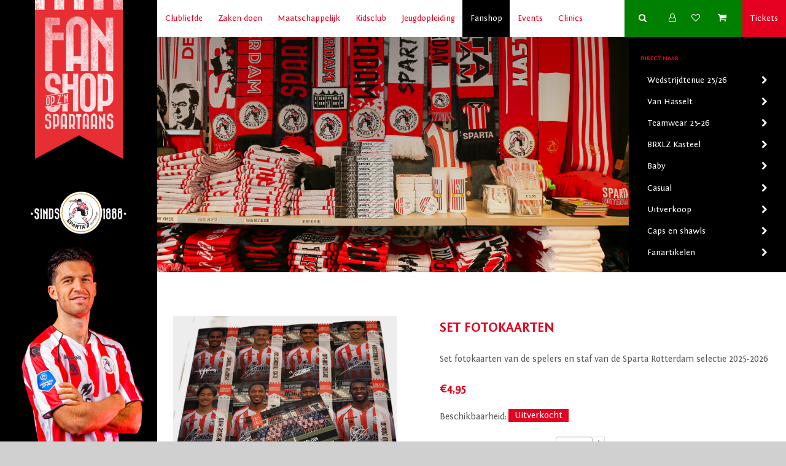

--- FILE ---
content_type: text/html; charset=utf-8
request_url: https://spartafanshop.nl/set-fotokaarten-2
body_size: 13271
content:
<!DOCTYPE html><html lang=nl class=html-product-details-page><head><title>Sparta Rotterdam Fanshop. SET FOTOKAARTEN</title><meta charset=UTF-8><meta name=description content="Set fotokaarten van de spelers en staf van de Sparta Rotterdam selectie 2025-2026"><meta name=keywords content=""><meta name=generator content=nopCommerce><meta name=author content=nopAdvance><meta name=viewport content="width=device-width, initial-scale=1"><meta property=og:type content=product><meta property=og:title content="SET FOTOKAARTEN"><meta property=og:description content="Set fotokaarten van de spelers en staf van de Sparta Rotterdam selectie 2025-2026"><meta property=og:image content=https://spartafanshop.nl/images/thumbs/0005319_set-fotokaarten_550.png><meta property=og:image:url content=https://spartafanshop.nl/images/thumbs/0005319_set-fotokaarten_550.png><meta property=og:url content=https://spartafanshop.nl/set-fotokaarten-2><meta property=og:site_name content="Sparta Rotterdam Fanshop"><meta property=twitter:card content=summary><meta property=twitter:site content="Sparta Rotterdam Fanshop"><meta property=twitter:title content="SET FOTOKAARTEN"><meta property=twitter:description content="Set fotokaarten van de spelers en staf van de Sparta Rotterdam selectie 2025-2026"><meta property=twitter:image content=https://spartafanshop.nl/images/thumbs/0005319_set-fotokaarten_550.png><meta property=twitter:url content=https://spartafanshop.nl/set-fotokaarten-2><meta name=viewport content="width=device-width, initial-scale=1"><link rel=stylesheet id=bs-css href="https://cdnjs.cloudflare.com/ajax/libs/twitter-bootstrap/3.0.3/css/bootstrap.min.css?ver=5.3.2" media=all><style>img.wp-smiley,img.emoji{display:inline !important;border:none !important;box-shadow:none !important;height:1em !important;width:1em !important;margin:0 .07em !important;vertical-align:-.1em !important;background:none !important;padding:0 !important}</style><link href="/Themes/SpartaRotterdam Versie 1/Content/css/spartarotterdam.css?ver=1.4" rel=stylesheet><link href="/Themes/SpartaRotterdam Versie 1/Content/css/bootstrap_fix.css" rel=stylesheet><link href="/Themes/SpartaRotterdam Versie 1/Content/css/responsive.css?ver=1.4" rel=stylesheet><link href="/Themes/SpartaRotterdam Versie 1/Content/css/reset.css" rel=stylesheet><link href=/lib/magnific-popup/magnific-popup.css rel=stylesheet><link href=/Plugins/SevenSpikes.Nop.Plugins.ProductRibbons/Styles/Ribbons.common.css rel=stylesheet><link href=/Plugins/SevenSpikes.Nop.Plugins.ProductRibbons/Themes/DefaultClean/Content/Ribbons.css rel=stylesheet><link rel=apple-touch-icon sizes=180x180 href=/icons/icons_0/apple-touch-icon.png><link rel=icon type=image/png sizes=32x32 href=/icons/icons_0/favicon-32x32.png><link rel=icon type=image/png sizes=192x192 href=/icons/icons_0/android-chrome-192x192.png><link rel=icon type=image/png sizes=16x16 href=/icons/icons_0/favicon-16x16.png><link rel=manifest href=/icons/icons_0/site.webmanifest><link rel=mask-icon href=/icons/icons_0/safari-pinned-tab.svg color=#5bbad5><link rel="shortcut icon" href=/icons/icons_0/favicon.ico><meta name=msapplication-TileColor content=#2d89ef><meta name=msapplication-TileImage content=/icons/icons_0/mstile-144x144.png><meta name=msapplication-config content=/icons/icons_0/browserconfig.xml><meta name=theme-color content=#ffffff><script async src="https://www.googletagmanager.com/gtag/js?id=G-D6YNBH72VV"></script><script>function gtag(){dataLayer.push(arguments)}window.dataLayer=window.dataLayer||[];gtag("js",new Date);gtag("config","G-D6YNBH72VV")</script><body><div class=ajax-loading-block-window style=display:none></div><div id=dialog-notifications-success title=Melding style=display:none></div><div id=dialog-notifications-error title=Fout style=display:none></div><div id=dialog-notifications-warning title=Waarschuwing style=display:none></div><div id=bar-notification class=bar-notification-container data-close=Sluiten></div><div id=content class="container-fluid wrapper outsidewrapper"><div class=admin-header-link><ul></ul></div><div id=product-ribbon-info data-productid=946 data-productboxselector=".item-box, .product-card" data-productboxpicturecontainerselector=".image, .is-1by1, .product-card" data-productpagepicturesparentcontainerselector=.product-essential data-productpagebugpicturecontainerselector=.picture data-retrieveproductribbonsurl=/RetrieveProductRibbons></div><div class=container><!--[if lte IE 8]><div style=clear:both;height:59px;text-align:center;position:relative><a href=http://www.microsoft.com/windows/internet-explorer/default.aspx target=_blank> <img src="/Themes/SpartaRotterdam Versie 1/Content/images/ie_warning.jpg" height=42 width=820 alt="You are using an outdated browser. For a faster, safer browsing experience, upgrade for free today."> </a></div><![endif]--><div class="row row-eq-height"><aside class="left-col col-xs-4 col-md-15"><div class=row><div class=banner-holder><div class="chapter_banner chapter_banner_fanshop"><a href="https://spartafanshop.nl/"></a></div><div class=logo></div></div><div class=mobile_buttons><div class="mobile_button button buy_tickets"><a href="https://www.spartakaartje.nl/" target=_blank></a></div><div class="mobile_button mobile_menubutton"></div></div></div></aside><div class="main-col col-xs-8 col-md-45"><header class=header><nav class=mainmenu><ul><li id=menu-item-4793 class="menu-item menu-item-type-post_type menu-item-object-page menu-item-home page_item page-item-125 menu-item-has-children menu-item-4793"><a href="https://www.sparta-rotterdam.nl/" aria-current=page>Clubliefde</a><ul class=sub-menu><li id=menu-item-4893 class="menu-item menu-item-type-custom menu-item-object-custom menu-item-has-children menu-item-4893"><a target=_blank rel="noopener noreferrer" href="https://www.spartakaartje.nl/">Kaartverkoop</a><ul class=sub-menu><li id=menu-item-35748 class="menu-item menu-item-type-post_type menu-item-object-page menu-item-35748"><a href="https://www.sparta-rotterdam.nl/clubliefde/informatie-seizoenkaartverkoop/">Seizoenkaartverkoop</a><li id=menu-item-7826 class="menu-item menu-item-type-post_type menu-item-object-page menu-item-7826"><a href="https://www.sparta-rotterdam.nl/clubliefde/informatie-kaartverkoop/">Losse kaartverkoop</a><li id=menu-item-7825 class="menu-item menu-item-type-post_type menu-item-object-page menu-item-7825"><a href="https://www.sparta-rotterdam.nl/clubliefde/clubcard/">Sparta ClubCard</a><li id=menu-item-15648 class="menu-item menu-item-type-post_type menu-item-object-page menu-item-15648"><a href="https://www.sparta-rotterdam.nl/clubliefde/tarieven-stadionplattegrond/">Tarieven &amp; Stadionplattegrond</a></ul><span class="plusmin plusmin2"></span><li id=menu-item-10699 class="menu-item menu-item-type-post_type menu-item-object-page menu-item-has-children menu-item-10699"><a href="https://www.sparta-rotterdam.nl/clubliefde/a-selectie/">A-Selectie</a><ul class=sub-menu><li id=menu-item-4897 class="menu-item menu-item-type-post_type menu-item-object-page menu-item-4897"><a href="https://www.sparta-rotterdam.nl/clubliefde/a-selectie/competitieprogramma/">Competitieprogramma</a><li id=menu-item-10700 class="menu-item menu-item-type-post_type menu-item-object-page menu-item-10700"><a href="https://www.sparta-rotterdam.nl/clubliefde/a-selectie/">A-Selectie</a><li id=menu-item-7830 class="menu-item menu-item-type-post_type menu-item-object-page menu-item-7830"><a href="https://www.sparta-rotterdam.nl/clubliefde/a-selectie/weekprogramma/">Weekprogramma</a></ul><span class="plusmin plusmin2"></span><li id=menu-item-4900 class="menu-item menu-item-type-post_type menu-item-object-page menu-item-has-children menu-item-4900"><a href="https://www.sparta-rotterdam.nl/clubliefde/competitieprogramma-jong-sparta/selectie/">Jong Sparta</a><ul class=sub-menu><li id=menu-item-7369 class="menu-item menu-item-type-post_type menu-item-object-page menu-item-7369"><a href="https://www.sparta-rotterdam.nl/clubliefde/competitieprogramma-jong-sparta/">Competitieprogramma</a><li id=menu-item-4895 class="menu-item menu-item-type-post_type menu-item-object-page menu-item-4895"><a href="https://www.sparta-rotterdam.nl/clubliefde/competitieprogramma-jong-sparta/selectie/">Selectie Jong Sparta</a></ul><span class="plusmin plusmin2"></span><li id=menu-item-38786 class="menu-item menu-item-type-post_type menu-item-object-page menu-item-has-children menu-item-38786"><a href=https://www.sparta-rotterdam.nl/vrouwenvoetbal>Vrouwenvoetbal</a><ul class=sub-menu><li id=menu-item-38790 class="menu-item menu-item-type-post_type menu-item-object-page menu-item-38790"><a href=https://www.sparta-rotterdam.nl/vrouwenvoetbal>Sparta Vrouwenvoetbal</a><li id=menu-item-38787 class="menu-item menu-item-type-post_type menu-item-object-page menu-item-38787"><a href="https://www.sparta-rotterdam.nl/selectie-sparta-vrouwen/">Selectie</a><li id=menu-item-38788 class="menu-item menu-item-type-post_type menu-item-object-page menu-item-38788"><a href="https://www.sparta-rotterdam.nl/programma-sparta-vrouwen/">Programma</a><li id=menu-item-38789 class="menu-item menu-item-type-post_type menu-item-object-page menu-item-38789"><a href="https://www.sparta-rotterdam.nl/contact-sparta-vrouwenvoetbal/">Contact</a></ul><span class="plusmin plusmin2"></span><li id=menu-item-7366 class="menu-item menu-item-type-post_type menu-item-object-page menu-item-has-children menu-item-7366"><a href="https://www.sparta-rotterdam.nl/clubliefde/stadionbezoek/">Stadionbezoek</a><ul class=sub-menu><li id=menu-item-4906 class="menu-item menu-item-type-post_type menu-item-object-page menu-item-4906"><a href="https://www.sparta-rotterdam.nl/clubliefde/stadionbezoek/huisregels/">Huisregels</a><li id=menu-item-4907 class="menu-item menu-item-type-post_type menu-item-object-page menu-item-4907"><a href="https://www.sparta-rotterdam.nl/clubliefde/stadionbezoek/plattegrond/">Plattegrond</a><li id=menu-item-4908 class="menu-item menu-item-type-post_type menu-item-object-page menu-item-4908"><a href="https://www.sparta-rotterdam.nl/clubliefde/stadionbezoek/route-en-parkeren/">Route en parkeren</a><li id=menu-item-4909 class="menu-item menu-item-type-post_type menu-item-object-page menu-item-4909"><a href="https://www.sparta-rotterdam.nl/clubliefde/rondleidingen/">Rondleidingen</a><li id=menu-item-16175 class="menu-item menu-item-type-post_type menu-item-object-page menu-item-16175"><a href="https://www.sparta-rotterdam.nl/clubliefde/gevonden-voorwerpen/">Gevonden voorwerpen</a></ul><span class="plusmin plusmin2"></span><li id=menu-item-21427 class="menu-item menu-item-type-custom menu-item-object-custom menu-item-21427"><a href=http://www.spartaclinics.nl>Sparta Clinics</a><li id=menu-item-4910 class="menu-item menu-item-type-post_type menu-item-object-page menu-item-has-children menu-item-4910"><a href="https://www.sparta-rotterdam.nl/clubliefde/mis-niets/">Mis niets!</a><ul class=sub-menu><li id=menu-item-4911 class="menu-item menu-item-type-post_type menu-item-object-page menu-item-4911"><a href="https://www.sparta-rotterdam.nl/clubliefde/mis-niets/nieuwsbrief/">Nieuwsbrief</a><li id=menu-item-4912 class="menu-item menu-item-type-custom menu-item-object-custom menu-item-4912"><a target=_blank rel="noopener noreferrer" href="https://www.facebook.com/SpartaRotterdam/">Facebook</a><li id=menu-item-4913 class="menu-item menu-item-type-custom menu-item-object-custom menu-item-4913"><a target=_blank rel="noopener noreferrer" href=https://twitter.com/spartarotterdam>Twitter</a><li id=menu-item-4914 class="menu-item menu-item-type-custom menu-item-object-custom menu-item-4914"><a target=_blank rel="noopener noreferrer" href=https://www.youtube.com/channel/UCVVn6kmqzkqtcA8N5IwVM6w>YouTube</a><li id=menu-item-4915 class="menu-item menu-item-type-custom menu-item-object-custom menu-item-4915"><a target=_blank rel="noopener noreferrer" href="https://www.instagram.com/spartarotterdam/">Instagram</a><li id=menu-item-4916 class="menu-item menu-item-type-custom menu-item-object-custom menu-item-4916"><a target=_blank rel="noopener noreferrer" href="https://www.linkedin.com/company/269909/">LinkedIn</a></ul><span class="plusmin plusmin2"></span><li id=menu-item-4917 class="menu-item menu-item-type-custom menu-item-object-custom menu-item-has-children menu-item-4917"><a href=/historie>Sinds 1888</a><ul class=sub-menu><li id=menu-item-7354 class="menu-item menu-item-type-custom menu-item-object-custom menu-item-7354"><a href=/historie>Historie</a><li id=menu-item-4918 class="menu-item menu-item-type-custom menu-item-object-custom menu-item-4918"><a href=/spelers-in-cijfers>Spelers in cijfers</a><li id=menu-item-4919 class="menu-item menu-item-type-custom menu-item-object-custom menu-item-4919"><a href=/team-historie>Team historie</a><li id=menu-item-23529 class="menu-item menu-item-type-post_type menu-item-object-page menu-item-23529"><a href="https://www.sparta-rotterdam.nl/clubliefde/ereleden/">Ereleden</a><li id=menu-item-23528 class="menu-item menu-item-type-post_type menu-item-object-page menu-item-23528"><a href="https://www.sparta-rotterdam.nl/leden-van-verdienste/">Leden van Verdienste</a><li id=menu-item-23527 class="menu-item menu-item-type-post_type menu-item-object-page menu-item-23527"><a href="https://www.sparta-rotterdam.nl/clubliefde/delftsblauw-bord/">Delftsblauw Bord</a></ul><span class="plusmin plusmin2"></span><li id=menu-item-8668 class="menu-item menu-item-type-post_type menu-item-object-page menu-item-has-children menu-item-8668"><a href="https://www.sparta-rotterdam.nl/clubliefde/contact/">Contact</a><ul class=sub-menu><li id=menu-item-8835 class="menu-item menu-item-type-post_type menu-item-object-page menu-item-8835"><a href="https://www.sparta-rotterdam.nl/clubliefde/algemene-informatie/">Algemene informatie</a><li id=menu-item-8517 class="menu-item menu-item-type-post_type menu-item-object-page menu-item-8517"><a href="https://www.sparta-rotterdam.nl/clubliefde/contact/organisatie/">Organisatie</a><li id=menu-item-39519 class="menu-item menu-item-type-post_type menu-item-object-page menu-item-39519"><a href="https://www.sparta-rotterdam.nl/vacature-overzicht/">Vacature-overzicht</a><li id=menu-item-8828 class="menu-item menu-item-type-custom menu-item-object-custom menu-item-8828"><a target=_blank rel="noopener noreferrer" href=http://www.sparta-rvav.nl>RV&amp;AV Sparta</a><li id=menu-item-8829 class="menu-item menu-item-type-custom menu-item-object-custom menu-item-8829"><a target=_blank rel="noopener noreferrer" href=http://www.despartasupporter.nl>De Sparta Supporter</a><li id=menu-item-14586 class="menu-item menu-item-type-post_type menu-item-object-page menu-item-14586"><a href="https://www.sparta-rotterdam.nl/clubliefde/vertrouwenspersoon/">Vertrouwenspersoon</a></ul><span class="plusmin plusmin2"></span></ul><span class="plusmin plusmin1"></span><li id=menu-item-4794 class="menu-item menu-item-type-post_type menu-item-object-page menu-item-has-children menu-item-4794"><a href="https://www.sparta-rotterdam.nl/zaken-doen/">Zaken doen</a><ul class=sub-menu><li id=menu-item-8151 class="menu-item menu-item-type-post_type menu-item-object-page menu-item-8151"><a href="https://www.sparta-rotterdam.nl/zaken-doen/agenda-zakelijk/">Agenda</a><li id=menu-item-4932 class="menu-item menu-item-type-custom menu-item-object-custom menu-item-4932"><a href=/sponsoren>Sponsorlijst</a><li id=menu-item-4933 class="menu-item menu-item-type-post_type menu-item-object-page menu-item-has-children menu-item-4933"><a href="https://www.sparta-rotterdam.nl/zaken-doen/business-seatsloges/">Business Seats &amp; Loges</a><ul class=sub-menu><li id=menu-item-4934 class="menu-item menu-item-type-post_type menu-item-object-page menu-item-4934"><a href="https://www.sparta-rotterdam.nl/zaken-doen/business-seatsloges/business-loge/">Business Loge</a><li id=menu-item-4938 class="menu-item menu-item-type-post_type menu-item-object-page menu-item-4938"><a href="https://www.sparta-rotterdam.nl/zaken-doen/business-seatsloges/business-club-executive/">Business Club Executive</a><li id=menu-item-4937 class="menu-item menu-item-type-post_type menu-item-object-page menu-item-4937"><a href="https://www.sparta-rotterdam.nl/zaken-doen/business-seatsloges/business-club-premium/">Business Club Premium</a><li id=menu-item-4936 class="menu-item menu-item-type-post_type menu-item-object-page menu-item-4936"><a href="https://www.sparta-rotterdam.nl/zaken-doen/business-seatsloges/business-club-entree%2B/">Business Club Entree +</a><li id=menu-item-4939 class="menu-item menu-item-type-post_type menu-item-object-page menu-item-4939"><a href="https://www.sparta-rotterdam.nl/zaken-doen/business-seatsloges/sport-rotterdam-business-clubs/">Kasteelloge</a><li id=menu-item-4935 class="menu-item menu-item-type-post_type menu-item-object-page menu-item-4935"><a href="https://www.sparta-rotterdam.nl/zaken-doen/business-seatsloges/business-friends/">Business Friends</a></ul><span class="plusmin plusmin2"></span><li id=menu-item-4940 class="menu-item menu-item-type-post_type menu-item-object-page menu-item-has-children menu-item-4940"><a href="https://www.sparta-rotterdam.nl/zaken-doen/wedstrijdarrangementen/">Wedstrijdarrangementen</a><ul class=sub-menu><li id=menu-item-4941 class="menu-item menu-item-type-post_type menu-item-object-page menu-item-4941"><a href="https://www.sparta-rotterdam.nl/zaken-doen/wedstrijdarrangementen/man-the-match/">Man of the Match</a><li id=menu-item-4948 class="menu-item menu-item-type-post_type menu-item-object-page menu-item-4948"><a href="https://www.sparta-rotterdam.nl/zaken-doen/wedstrijdarrangementen/wedstrijdsponsor-100-rood-wit/">Wedstrijdsponsor</a><li id=menu-item-4943 class="menu-item menu-item-type-post_type menu-item-object-page menu-item-4943"><a href="https://www.sparta-rotterdam.nl/zaken-doen/wedstrijdarrangementen/captains-sponsor/">Captainsponsor</a><li id=menu-item-4949 class="menu-item menu-item-type-post_type menu-item-object-page menu-item-4949"><a href="https://www.sparta-rotterdam.nl/zaken-doen/wedstrijdarrangementen/wedstrijdbalsponsor/">Wedstrijdbalsponsor</a><li id=menu-item-4945 class="menu-item menu-item-type-post_type menu-item-object-page menu-item-4945"><a href="https://www.sparta-rotterdam.nl/zaken-doen/wedstrijdarrangementen/kasteelarrangement/">Groepsarrangement</a><li id=menu-item-4950 class="menu-item menu-item-type-post_type menu-item-object-page menu-item-4950"><a href="https://www.sparta-rotterdam.nl/zaken-doen/wedstrijdarrangementen/wedstrijd-en-diner/">Dinerreserveringen</a></ul><span class="plusmin plusmin2"></span><li id=menu-item-4953 class="menu-item menu-item-type-post_type menu-item-object-page menu-item-has-children menu-item-4953"><a href=https://www.sparta-rotterdam.nl/zaken-doen/exposure-en-naamsbekendheid>Exposure</a><ul class=sub-menu><li id=menu-item-4951 class="menu-item menu-item-type-post_type menu-item-object-page menu-item-4951"><a href="https://www.sparta-rotterdam.nl/zaken-doen/communicatie-en-media/led-boarding/">LED-Boarding</a><li id=menu-item-4954 class="menu-item menu-item-type-post_type menu-item-object-page menu-item-4954"><a href="https://www.sparta-rotterdam.nl/zaken-doen/communicatie-en-media/reclameboarding/">Statische boarding</a><li id=menu-item-4952 class="menu-item menu-item-type-post_type menu-item-object-page menu-item-4952"><a href="https://www.sparta-rotterdam.nl/zaken-doen/communicatie-en-media/videowall/">Videowalls</a><li id=menu-item-7362 class="menu-item menu-item-type-post_type menu-item-object-page menu-item-7362"><a href="https://www.sparta-rotterdam.nl/media/">Media</a></ul><span class="plusmin plusmin2"></span><li id=menu-item-4956 class="menu-item menu-item-type-custom menu-item-object-custom menu-item-4956"><a target=_blank rel="noopener noreferrer" href="http://www.spartastadion.nl/">Sparta Stadion</a><li id=menu-item-4957 class="menu-item menu-item-type-post_type menu-item-object-page menu-item-has-children menu-item-4957"><a href="https://www.sparta-rotterdam.nl/zaken-doen/esports-zaken-doen/">eSports</a><ul class=sub-menu><li id=menu-item-4958 class="menu-item menu-item-type-post_type menu-item-object-page menu-item-4958"><a href="https://www.sparta-rotterdam.nl/zaken-doen/esports-zaken-doen/esports-partner/">eSports Partner</a><li id=menu-item-4959 class="menu-item menu-item-type-post_type menu-item-object-page menu-item-4959"><a href="https://www.sparta-rotterdam.nl/zaken-doen/esports-zaken-doen/nieuws-esports/">Nieuws eSports</a><li id=menu-item-4960 class="menu-item menu-item-type-post_type menu-item-object-page menu-item-4960"><a href="https://www.sparta-rotterdam.nl/zaken-doen/esports-zaken-doen/evenementen-esports/">Evenementen eSports</a><li id=menu-item-4961 class="menu-item menu-item-type-post_type menu-item-object-page menu-item-4961"><a href="https://www.sparta-rotterdam.nl/zaken-doen/esports-zaken-doen/speelschema-esports/">Speelschema eSports</a></ul><span class="plusmin plusmin2"></span><li id=menu-item-4962 class="menu-item menu-item-type-post_type menu-item-object-page menu-item-4962"><a href="https://www.sparta-rotterdam.nl/zaken-doen/contact/">Contactformulier</a></ul><span class="plusmin plusmin1"></span><li id=menu-item-4795 class="menu-item menu-item-type-post_type menu-item-object-page menu-item-has-children menu-item-4795"><a href="https://www.sparta-rotterdam.nl/maatschappelijk/">Maatschappelijk</a><ul class=sub-menu><li id=menu-item-4963 class="menu-item menu-item-type-post_type menu-item-object-page menu-item-has-children menu-item-4963"><a href="https://www.sparta-rotterdam.nl/maatschappelijk/de-stichting/">De Stichting</a><ul class=sub-menu><li id=menu-item-4964 class="menu-item menu-item-type-post_type menu-item-object-page menu-item-4964"><a href="https://www.sparta-rotterdam.nl/maatschappelijk/de-stichting/missie-en-visie/">Missie en visie</a><li id=menu-item-4965 class="menu-item menu-item-type-post_type menu-item-object-page menu-item-4965"><a href="https://www.sparta-rotterdam.nl/maatschappelijk/de-stichting/de-organisatie/">De organisatie</a></ul><span class="plusmin plusmin2"></span><li id=menu-item-4966 class="menu-item menu-item-type-post_type menu-item-object-page menu-item-has-children menu-item-4966"><a href="https://www.sparta-rotterdam.nl/maatschappelijk/msv/">MSV DBS</a><ul class=sub-menu><li id=menu-item-4967 class="menu-item menu-item-type-post_type menu-item-object-page menu-item-4967"><a href="https://www.sparta-rotterdam.nl/maatschappelijk/msv/informatie/">Informatie</a><li id=menu-item-4969 class="menu-item menu-item-type-post_type menu-item-object-page menu-item-4969"><a href="https://www.sparta-rotterdam.nl/maatschappelijk/msv/de-teams/">Teams &amp; Organisatie</a><li id=menu-item-4968 class="menu-item menu-item-type-post_type menu-item-object-page menu-item-4968"><a href="https://www.sparta-rotterdam.nl/maatschappelijk/msv/wedstrijdprogramma/">Programma &amp; Trainingstijden</a><li id=menu-item-8206 class="menu-item menu-item-type-post_type menu-item-object-page menu-item-8206"><a href="https://www.sparta-rotterdam.nl/maatschappelijk/msv/hall-of-fame/">Hall of fame</a><li id=menu-item-4971 class="menu-item menu-item-type-post_type menu-item-object-page menu-item-4971"><a href="https://www.sparta-rotterdam.nl/maatschappelijk/msv/jeugdsportfonds/">Jeugdsportfonds</a><li id=menu-item-12629 class="menu-item menu-item-type-post_type menu-item-object-page menu-item-12629"><a href="https://www.sparta-rotterdam.nl/maatschappelijk/msv/procedure-en-uitschrijven/">Procedure in- en uitschrijven</a><li id=menu-item-4970 class="menu-item menu-item-type-post_type menu-item-object-page menu-item-4970"><a href="https://www.sparta-rotterdam.nl/maatschappelijk/msv/contactmsv/">Contact</a></ul><span class="plusmin plusmin2"></span><li id=menu-item-4972 class="menu-item menu-item-type-post_type menu-item-object-page menu-item-has-children menu-item-4972"><a href="https://www.sparta-rotterdam.nl/maatschappelijk/projecten/">Projecten</a><ul class=sub-menu><li id=menu-item-4974 class="menu-item menu-item-type-post_type menu-item-object-page menu-item-4974"><a href="https://www.sparta-rotterdam.nl/maatschappelijk/projecten/streetrulez/">StreetruleZ</a><li id=menu-item-4975 class="menu-item menu-item-type-post_type menu-item-object-page menu-item-4975"><a href="https://www.sparta-rotterdam.nl/maatschappelijk/projecten/bewegen-naar-werk/">Bewegen naar werk</a><li id=menu-item-4976 class="menu-item menu-item-type-post_type menu-item-object-page menu-item-4976"><a href="https://www.sparta-rotterdam.nl/maatschappelijk/projecten/leerling-tot-prof/">Van leerling naar prof</a><li id=menu-item-4977 class="menu-item menu-item-type-post_type menu-item-object-page menu-item-4977"><a href="https://www.sparta-rotterdam.nl/maatschappelijk/projecten/rugdekking/">Rugdekking</a></ul><span class="plusmin plusmin2"></span><li id=menu-item-4978 class="menu-item menu-item-type-post_type menu-item-object-page menu-item-4978"><a href="https://www.sparta-rotterdam.nl/maatschappelijk/maatschappelijke-partners/">Maatschappelijk partners</a><li id=menu-item-4979 class="menu-item menu-item-type-post_type menu-item-object-page menu-item-has-children menu-item-4979"><a href="https://www.sparta-rotterdam.nl/maatschappelijk/media/">Media</a><ul class=sub-menu><li id=menu-item-4986 class="menu-item menu-item-type-post_type menu-item-object-page menu-item-4986"><a href="https://www.sparta-rotterdam.nl/maatschappelijk/media/social-media/">Social media</a><li id=menu-item-4985 class="menu-item menu-item-type-post_type menu-item-object-page menu-item-4985"><a href="https://www.sparta-rotterdam.nl/maatschappelijk/media/fotos/">Foto’s</a><li id=menu-item-4984 class="menu-item menu-item-type-post_type menu-item-object-page menu-item-4984"><a href="https://www.sparta-rotterdam.nl/maatschappelijk/media/video/">Video</a><li id=menu-item-8962 class="menu-item menu-item-type-post_type menu-item-object-page menu-item-8962"><a href="https://www.sparta-rotterdam.nl/maatschappelijk/media/artikelen/">Artikelen</a></ul><span class="plusmin plusmin2"></span><li id=menu-item-4987 class="menu-item menu-item-type-post_type menu-item-object-page menu-item-4987"><a href="https://www.sparta-rotterdam.nl/maatschappelijk/vacatures/">Vacatures</a><li id=menu-item-4988 class="menu-item menu-item-type-post_type menu-item-object-page menu-item-4988"><a href="https://www.sparta-rotterdam.nl/maatschappelijk/marktplaats/">Marktplaats</a><li id=menu-item-8364 class="menu-item menu-item-type-post_type menu-item-object-page menu-item-8364"><a href="https://www.sparta-rotterdam.nl/maatschappelijk/contact/">Contact</a></ul><span class="plusmin plusmin1"></span><li id=menu-item-4796 class="menu-item menu-item-type-post_type menu-item-object-page menu-item-has-children menu-item-4796"><a href="https://www.sparta-rotterdam.nl/kidsclub/">Kidsclub</a><ul class=sub-menu><li id=menu-item-7714 class="menu-item menu-item-type-custom menu-item-object-custom menu-item-7714"><a href="/kidsclub/lid-worden/">Lid worden</a><li id=menu-item-21421 class="menu-item menu-item-type-post_type menu-item-object-page menu-item-21421"><a href="https://www.sparta-rotterdam.nl/kidsclub/kinderfeestje/">Kinderfeestje</a><li id=menu-item-7718 class="menu-item menu-item-type-post_type menu-item-object-page menu-item-7718"><a href="https://www.sparta-rotterdam.nl/kidsclub/playerescorts/">Playerescorts</a><li id=menu-item-7719 class="menu-item menu-item-type-custom menu-item-object-custom menu-item-7719"><a target=_blank rel="noopener noreferrer" href="https://www.spartafanshop.nl/">Fanshop</a><li id=menu-item-7720 class="menu-item menu-item-type-post_type menu-item-object-page menu-item-7720"><a href="https://www.sparta-rotterdam.nl/kidsclub/fotos/">Foto’s Kidsclub</a><li id=menu-item-7721 class="menu-item menu-item-type-post_type menu-item-object-page menu-item-7721"><a href="https://www.sparta-rotterdam.nl/kidsclub/kleurplaten/">Kleurplaten</a><li id=menu-item-7724 class="menu-item menu-item-type-post_type menu-item-object-page menu-item-7724"><a href="https://www.sparta-rotterdam.nl/kidsclub/contact/">Contact Kidsclub</a><li id=menu-item-7722 class="menu-item menu-item-type-post_type menu-item-object-page menu-item-7722"><a href="https://www.sparta-rotterdam.nl/kidsclub/extras/spreekbeurten/">Spreekbeurten</a></ul><span class="plusmin plusmin1"></span><li id=menu-item-24729 class="menu-item menu-item-type-post_type menu-item-object-page menu-item-has-children menu-item-24729"><a href="https://www.sparta-rotterdam.nl/jeugd/">Jeugdopleiding</a><ul class=sub-menu><li id=menu-item-24731 class="menu-item menu-item-type-post_type menu-item-object-page menu-item-has-children menu-item-24731"><a href="https://www.sparta-rotterdam.nl/jeugd/de-jeugdopleiding/">De jeugdopleiding</a><ul class=sub-menu><li id=menu-item-24769 class="menu-item menu-item-type-post_type menu-item-object-page menu-item-24769"><a href=https://www.sparta-rotterdam.nl/missie-en-visie>Missie &amp; Visie</a><li id=menu-item-24770 class="menu-item menu-item-type-post_type menu-item-object-page menu-item-24770"><a href="https://www.sparta-rotterdam.nl/jeugd/de-jeugdopleiding/organisatie/">Organisatie</a><li id=menu-item-24771 class="menu-item menu-item-type-post_type menu-item-object-page menu-item-24771"><a href="https://www.sparta-rotterdam.nl/jeugd/de-jeugdopleiding/video-analyse/">Video-analyse</a><li id=menu-item-24773 class="menu-item menu-item-type-post_type menu-item-object-page menu-item-24773"><a href="https://www.sparta-rotterdam.nl/jeugd/de-jeugdopleiding/studie/">Studie</a><li id=menu-item-48155 class="menu-item menu-item-type-post_type menu-item-object-page menu-item-48155"><a href="https://www.sparta-rotterdam.nl/vertrouwenscontactpersoon-vcp/">VertrouwensContactPersoon | VCP</a><li id=menu-item-24774 class="menu-item menu-item-type-post_type menu-item-object-page menu-item-24774"><a href="https://www.sparta-rotterdam.nl/jeugd/vacatures/">Vacatures</a></ul><span class="plusmin plusmin2"></span><li id=menu-item-24733 class="menu-item menu-item-type-post_type menu-item-object-page menu-item-has-children menu-item-24733"><a href="https://www.sparta-rotterdam.nl/jeugd/teams/">Teams</a><ul class=sub-menu><li id=menu-item-52934 class="menu-item menu-item-type-post_type menu-item-object-page menu-item-52934"><a href="https://www.sparta-rotterdam.nl/jeugd/teams/sparta-rotterdam-o18/">Sparta Rotterdam O18</a><li id=menu-item-24755 class="menu-item menu-item-type-post_type menu-item-object-page menu-item-24755"><a href="https://www.sparta-rotterdam.nl/jeugd/teams/programma-stand-o18/">Programma &amp; Stand O18</a><li id=menu-item-24762 class="menu-item menu-item-type-post_type menu-item-object-page menu-item-24762"><a href="https://www.sparta-rotterdam.nl/jeugd/teams/sparta-rotterdam-o16/">Sparta Rotterdam O16</a><li id=menu-item-24754 class="menu-item menu-item-type-post_type menu-item-object-page menu-item-24754"><a href="https://www.sparta-rotterdam.nl/jeugd/teams/programma-stand-o16/">Programma &amp; Stand O16</a><li id=menu-item-24761 class="menu-item menu-item-type-post_type menu-item-object-page menu-item-24761"><a href="https://www.sparta-rotterdam.nl/jeugd/teams/sparta-rotterdam-o15/">Sparta Rotterdam O15</a><li id=menu-item-24753 class="menu-item menu-item-type-post_type menu-item-object-page menu-item-24753"><a href="https://www.sparta-rotterdam.nl/jeugd/teams/programma-stand-o15/">Programma &amp; Stand O15</a><li id=menu-item-24760 class="menu-item menu-item-type-post_type menu-item-object-page menu-item-24760"><a href="https://www.sparta-rotterdam.nl/jeugd/teams/sparta-rotterdam-o14/">Sparta Rotterdam O14</a><li id=menu-item-24752 class="menu-item menu-item-type-post_type menu-item-object-page menu-item-24752"><a href="https://www.sparta-rotterdam.nl/jeugd/teams/programma-stand-o14/">Programma &amp; Stand O14</a><li id=menu-item-24759 class="menu-item menu-item-type-post_type menu-item-object-page menu-item-24759"><a href="https://www.sparta-rotterdam.nl/jeugd/teams/sparta-rotterdam-o13/">Sparta Rotterdam O13</a><li id=menu-item-24751 class="menu-item menu-item-type-post_type menu-item-object-page menu-item-24751"><a href="https://www.sparta-rotterdam.nl/jeugd/teams/programma-stand-o13/">Programma &amp; Stand O13</a><li id=menu-item-24758 class="menu-item menu-item-type-post_type menu-item-object-page menu-item-24758"><a href="https://www.sparta-rotterdam.nl/jeugd/teams/sparta-rotterdam-o12/">Sparta Rotterdam O12</a><li id=menu-item-24750 class="menu-item menu-item-type-post_type menu-item-object-page menu-item-24750"><a href="https://www.sparta-rotterdam.nl/jeugd/teams/programma-stand-o12/">Programma &amp; Stand O12</a><li id=menu-item-24757 class="menu-item menu-item-type-post_type menu-item-object-page menu-item-24757"><a href="https://www.sparta-rotterdam.nl/jeugd/teams/sparta-rotterdam-o11/">Sparta Rotterdam O11</a><li id=menu-item-24749 class="menu-item menu-item-type-post_type menu-item-object-page menu-item-24749"><a href="https://www.sparta-rotterdam.nl/jeugd/teams/programma-stand-o11/">Programma &amp; Stand O11</a><li id=menu-item-24756 class="menu-item menu-item-type-post_type menu-item-object-page menu-item-24756"><a href="https://www.sparta-rotterdam.nl/jeugd/teams/sparta-rotterdam-o10/">Sparta Rotterdam O10</a><li id=menu-item-24748 class="menu-item menu-item-type-post_type menu-item-object-page menu-item-24748"><a href="https://www.sparta-rotterdam.nl/jeugd/teams/programma-stand-o10/">Programma &amp; Stand O10</a><li id=menu-item-24766 class="menu-item menu-item-type-post_type menu-item-object-page menu-item-24766"><a href="https://www.sparta-rotterdam.nl/jeugd/teams/sparta-rotterdam-o9/">Sparta Rotterdam O9</a><li id=menu-item-24747 class="menu-item menu-item-type-post_type menu-item-object-page menu-item-24747"><a href="https://www.sparta-rotterdam.nl/jeugd/teams/programma-stand-o9/">Programma &amp; Stand O9</a></ul><span class="plusmin plusmin2"></span><li id=menu-item-24734 class="menu-item menu-item-type-post_type menu-item-object-page menu-item-24734"><a href="https://www.sparta-rotterdam.nl/jeugd/programma-uitslagen/">Programma &amp; Uitslagen</a><li id=menu-item-24735 class="menu-item menu-item-type-post_type menu-item-object-page menu-item-has-children menu-item-24735"><a href="https://www.sparta-rotterdam.nl/jeugd/opleidingspartners/">Partners</a><ul class=sub-menu><li id=menu-item-50818 class="menu-item menu-item-type-post_type menu-item-object-page menu-item-50818"><a href="https://www.sparta-rotterdam.nl/sponsoren-jeugdopleiding/">Sponsoren Jeugdopleiding</a><li id=menu-item-24785 class="menu-item menu-item-type-custom menu-item-object-custom menu-item-24785"><a href="https://www.sparta-rvav.nl/">RV &amp; AV Sparta Rotterdam</a><li id=menu-item-24786 class="menu-item menu-item-type-custom menu-item-object-custom menu-item-24786"><a href="https://www.sparta-rotterdam.nl/maatschappelijk/msv/">MSV De Betrokken Spartaan</a><li id=menu-item-24787 class="menu-item menu-item-type-custom menu-item-object-custom menu-item-24787"><a href="https://www.excelsior-m.nl/">Excelsior Maassluis</a><li id=menu-item-24788 class="menu-item menu-item-type-custom menu-item-object-custom menu-item-24788"><a href="https://www.nieuwenhoorn.nl/">V.V. Nieuwenhoorn</a><li id=menu-item-24790 class="menu-item menu-item-type-custom menu-item-object-custom menu-item-24790"><a href="https://www.jvozonline.nl/">JVOZ</a><li id=menu-item-24792 class="menu-item menu-item-type-custom menu-item-object-custom menu-item-24792"><a href="https://www.spartaan20.nl/">Spartaan ’20</a><li id=menu-item-24795 class="menu-item menu-item-type-custom menu-item-object-custom menu-item-24795"><a href="https://www.vvsho.nl/">V.V. SHO</a><li id=menu-item-24794 class="menu-item menu-item-type-custom menu-item-object-custom menu-item-24794"><a href="https://www.svdwo.nl/">S.V. DWO</a></ul><span class="plusmin plusmin2"></span><li id=menu-item-24745 class="menu-item menu-item-type-custom menu-item-object-custom menu-item-24745"><a href="/sparta-halloffame/">Hall of Fame</a><li id=menu-item-24737 class="menu-item menu-item-type-post_type menu-item-object-page menu-item-has-children menu-item-24737"><a href="https://www.sparta-rotterdam.nl/jeugd/mis-niets/">Mis niets!</a><ul class=sub-menu><li id=menu-item-24798 class="menu-item menu-item-type-custom menu-item-object-custom menu-item-24798"><a href="https://www.facebook.com/OpleidingSparta/">Facebook</a><li id=menu-item-24799 class="menu-item menu-item-type-custom menu-item-object-custom menu-item-24799"><a href="https://www.instagram.com/opleidingsparta/">Instagram</a><li id=menu-item-24800 class="menu-item menu-item-type-custom menu-item-object-custom menu-item-24800"><a href=https://twitter.com/OpleidingSparta>Twitter</a></ul><span class="plusmin plusmin2"></span><li id=menu-item-36667 class="menu-item menu-item-type-custom menu-item-object-custom menu-item-36667"><a href=http://www.spartaclinics.nl>Sparta Clinics</a><li id=menu-item-24739 class="menu-item menu-item-type-post_type menu-item-object-page menu-item-24739"><a href="https://www.sparta-rotterdam.nl/jeugd/contact/">Contact</a></ul><span class="plusmin plusmin1"></span><li id=menu-item-4798 class="menu-item current-menu-item menu-item-type-post_type menu-item-object-page menu-item-has-children menu-item-4798"><a target=_blank href="https://spartafanshop.nl/">Fanshop</a><ul id=menu-submenu-fanshop class=sub-menu><li id=menu-item-1 class="menu-item menu-item-type-custom menu-item-object-custom menu-item-has-children menu-item-1"><a href=/wedstrijdtenue>Wedstrijdtenue 25/26</a><ul class=sub-menu><li id=menu-item-102 class="menu-item menu-item-type-post_type menu-item-object-page menu-item-102"><a href=/ode-aan-spangen>Ode aan Spangen</a><li id=menu-item-92 class="menu-item menu-item-type-post_type menu-item-object-page menu-item-92"><a href=/thuistenue-25-26>Thuistenue 25-26</a><li id=menu-item-93 class="menu-item menu-item-type-post_type menu-item-object-page menu-item-93"><a href=/uittenue-25-26>Uittenue 25-26</a><li id=menu-item-94 class="menu-item menu-item-type-post_type menu-item-object-page menu-item-94"><a href=/keeperstenue-25-26>Keeperstenue 25-26</a></ul><li id=menu-item-100 class="menu-item menu-item-type-custom menu-item-object-custom menu-item-has-children menu-item-100"><a href=/van-hasselt>Van Hasselt</a><li id=menu-item-9 class="menu-item menu-item-type-custom menu-item-object-custom menu-item-has-children menu-item-9"><a href=/teamwear>Teamwear 25-26</a><ul class=sub-menu><li id=menu-item-95 class="menu-item menu-item-type-post_type menu-item-object-page menu-item-95"><a href=/training-spelers-25-26>Training Spelers 25-26</a><li id=menu-item-96 class="menu-item menu-item-type-post_type menu-item-object-page menu-item-96"><a href=/training-staf-25-26>Training Staf 25-26</a><li id=menu-item-97 class="menu-item menu-item-type-post_type menu-item-object-page menu-item-97"><a href=/travel-spelers-25-26>Travel Spelers 25-26</a><li id=menu-item-98 class="menu-item menu-item-type-post_type menu-item-object-page menu-item-98"><a href=/travel-staf-25-26>Travel Staf 25-26</a></ul><li id=menu-item-89 class="menu-item menu-item-type-custom menu-item-object-custom menu-item-has-children menu-item-89"><a href=/brxlz-kasteel>BRXLZ Kasteel</a><li id=menu-item-13 class="menu-item menu-item-type-custom menu-item-object-custom menu-item-has-children menu-item-13"><a href=/baby>Baby</a><li id=menu-item-10 class="menu-item menu-item-type-custom menu-item-object-custom menu-item-has-children menu-item-10"><a href=/casual>Casual</a><ul class=sub-menu><li id=menu-item-76 class="menu-item menu-item-type-post_type menu-item-object-page menu-item-76"><a href=/robey-x-sparta>ROBEY X SPARTA</a><li id=menu-item-87 class="menu-item menu-item-type-post_type menu-item-object-page menu-item-87"><a href=/sparta-x-spangenaren>Sparta X Spangenaren</a><li id=menu-item-99 class="menu-item menu-item-type-post_type menu-item-object-page menu-item-99"><a href=/vesten-en-jacks>Vesten en jacks</a><li id=menu-item-43 class="menu-item menu-item-type-post_type menu-item-object-page menu-item-43"><a href=/shirts-polos>Shirts &amp; Polo's</a><li id=menu-item-101 class="menu-item menu-item-type-post_type menu-item-object-page menu-item-101"><a href=/fietskleding>Wielerkleding</a><li id=menu-item-44 class="menu-item menu-item-type-post_type menu-item-object-page menu-item-44"><a href=/truien-hoodies>Sweaters &amp; Hoodies</a></ul><li id=menu-item-16 class="menu-item menu-item-type-custom menu-item-object-custom menu-item-has-children menu-item-16"><a href=/uitverkoop>Uitverkoop</a><ul class=sub-menu><li id=menu-item-91 class="menu-item menu-item-type-post_type menu-item-object-page menu-item-91"><a href=/uitverkoop-24-25>Uitverkoop 24-25</a><li id=menu-item-35 class="menu-item menu-item-type-post_type menu-item-object-page menu-item-35"><a href=/vorige-collecties>VORIGE COLLECTIES</a></ul><li id=menu-item-11 class="menu-item menu-item-type-custom menu-item-object-custom menu-item-has-children menu-item-11"><a href=/caps-en-shawls>Caps en shawls</a><ul class=sub-menu><li id=menu-item-26 class="menu-item menu-item-type-post_type menu-item-object-page menu-item-26"><a href=/caps>Caps</a><li id=menu-item-27 class="menu-item menu-item-type-post_type menu-item-object-page menu-item-27"><a href=/shawls>Shawls</a></ul><li id=menu-item-12 class="menu-item menu-item-type-custom menu-item-object-custom menu-item-has-children menu-item-12"><a href=/fanartikelen>Fanartikelen</a><ul class=sub-menu><li id=menu-item-14 class="menu-item menu-item-type-post_type menu-item-object-page menu-item-14"><a href=/bed-en-bad>Bed en bad</a><li id=menu-item-42 class="menu-item menu-item-type-post_type menu-item-object-page menu-item-42"><a href=/ballen>Ballen</a><li id=menu-item-77 class="menu-item menu-item-type-post_type menu-item-object-page menu-item-77"><a href=/wall-of-legends-fans>Wall of Legends &amp; Fans</a><li id=menu-item-21 class="menu-item menu-item-type-post_type menu-item-object-page menu-item-21"><a href=/sleutekshangers>Sleutelhangers</a><li id=menu-item-23 class="menu-item menu-item-type-post_type menu-item-object-page menu-item-23"><a href=/schoolartikelen>Schoolartikelen</a><li id=menu-item-24 class="menu-item menu-item-type-post_type menu-item-object-page menu-item-24"><a href=/auto>Auto</a><li id=menu-item-22 class="menu-item menu-item-type-post_type menu-item-object-page menu-item-22"><a href=/vanen>Vlaggen en vanen</a><li id=menu-item-25 class="menu-item menu-item-type-post_type menu-item-object-page menu-item-25"><a href=/diversen>Diversen</a></ul></ul><li id=menu-item-22562 class="menu-item menu-item-type-post_type menu-item-object-page menu-item-has-children menu-item-22562"><a href="https://www.sparta-rotterdam.nl/events/">Events</a><ul class=sub-menu><li id=menu-item-22575 class="menu-item menu-item-type-post_type menu-item-object-page menu-item-22575"><a href="https://www.sparta-rotterdam.nl/events/home/">Stadion</a><li id=menu-item-22568 class="menu-item menu-item-type-post_type menu-item-object-page menu-item-has-children menu-item-22568"><a href="https://www.sparta-rotterdam.nl/events/zalen/">Zalen</a><ul class=sub-menu><li id=menu-item-22591 class="menu-item menu-item-type-post_type menu-item-object-page menu-item-22591"><a href="https://www.sparta-rotterdam.nl/events/capaciteitsoverzicht/">Capaciteitsoverzicht</a><li id=menu-item-22569 class="menu-item menu-item-type-post_type menu-item-object-page menu-item-22569"><a href="https://www.sparta-rotterdam.nl/events/zalen/brasserie/">Brasserie</a><li id=menu-item-22573 class="menu-item menu-item-type-post_type menu-item-object-page menu-item-22573"><a href="https://www.sparta-rotterdam.nl/events/zalen/ridderzaal/">Ridderzaal</a><li id=menu-item-22570 class="menu-item menu-item-type-post_type menu-item-object-page menu-item-22570"><a href="https://www.sparta-rotterdam.nl/events/zalen/kasteelloge/">Kasteelloge</a><li id=menu-item-22598 class="menu-item menu-item-type-post_type menu-item-object-page menu-item-22598"><a href="https://www.sparta-rotterdam.nl/events/zalen/museum/">Museum</a><li id=menu-item-22588 class="menu-item menu-item-type-post_type menu-item-object-page menu-item-22588"><a href="https://www.sparta-rotterdam.nl/events/zalen/oude-bestuurskamer/">Oude Bestuurskamer</a><li id=menu-item-22593 class="menu-item menu-item-type-post_type menu-item-object-page menu-item-22593"><a href="https://www.sparta-rotterdam.nl/events/zalen/business-lounge/">Business lounge</a><li id=menu-item-22579 class="menu-item menu-item-type-post_type menu-item-object-page menu-item-22579"><a href="https://www.sparta-rotterdam.nl/events/zalen/vip-lounge/">Vip lounge</a><li id=menu-item-22580 class="menu-item menu-item-type-post_type menu-item-object-page menu-item-22580"><a href="https://www.sparta-rotterdam.nl/events/zalen/wapen-van-sparta/">Wapen van Sparta</a><li id=menu-item-22589 class="menu-item menu-item-type-post_type menu-item-object-page menu-item-22589"><a href="https://www.sparta-rotterdam.nl/events/zalen/perskamer/">Perskamer</a><li id=menu-item-22592 class="menu-item menu-item-type-post_type menu-item-object-page menu-item-22592"><a href="https://www.sparta-rotterdam.nl/events/zalen/bestuurskamer/">Bestuurskamer</a><li id=menu-item-22577 class="menu-item menu-item-type-post_type menu-item-object-page menu-item-22577"><a href="https://www.sparta-rotterdam.nl/events/zalen/sub-zalen/">Subzalen</a><li id=menu-item-22578 class="menu-item menu-item-type-post_type menu-item-object-page menu-item-22578"><a href="https://www.sparta-rotterdam.nl/events/zalen/veld-sportief/">Veld mogelijkheden</a></ul><span class="plusmin plusmin2"></span><li id=menu-item-22584 class="menu-item menu-item-type-post_type menu-item-object-page menu-item-has-children menu-item-22584"><a href="https://www.sparta-rotterdam.nl/events/events-nieuws/">Media</a><ul class=sub-menu><li id=menu-item-22597 class="menu-item menu-item-type-post_type menu-item-object-page menu-item-22597"><a href="https://www.sparta-rotterdam.nl/events/events-nieuws/persberichten/">Persberichten</a></ul><span class="plusmin plusmin2"></span><li id=menu-item-22565 class="menu-item menu-item-type-post_type menu-item-object-page menu-item-has-children menu-item-22565"><a href="https://www.sparta-rotterdam.nl/restaurant/wedstrijden/">Dineren op wedstrijddagen</a><ul class=sub-menu><li id=menu-item-22590 class="menu-item menu-item-type-post_type menu-item-object-page menu-item-22590"><a href="https://www.sparta-rotterdam.nl/events/wedstrijden/restaurant-themas/">Restaurant thema’s</a><li id=menu-item-22566 class="menu-item menu-item-type-post_type menu-item-object-page menu-item-22566"><a href="https://www.sparta-rotterdam.nl/events/wedstrijden/brasserie-kasteel-spangen/">Brasserie Kasteel Spangen</a><li id=menu-item-22567 class="menu-item menu-item-type-post_type menu-item-object-page menu-item-22567"><a href="https://www.sparta-rotterdam.nl/events/wedstrijden/het-wapen-van-sparta/">Het Wapen van Sparta</a></ul><span class="plusmin plusmin2"></span><li id=menu-item-22583 class="menu-item menu-item-type-post_type menu-item-object-page menu-item-22583"><a href="https://www.sparta-rotterdam.nl/events/inspiratie/">Inspiratie</a><li id=menu-item-22585 class="menu-item menu-item-type-post_type menu-item-object-page menu-item-has-children menu-item-22585"><a href="https://www.sparta-rotterdam.nl/events/referenties/">Referenties</a><ul class=sub-menu><li id=menu-item-22594 class="menu-item menu-item-type-post_type menu-item-object-page menu-item-22594"><a href="https://www.sparta-rotterdam.nl/events/referenties/events-uitgelicht/">Events uitgelicht</a><li id=menu-item-22581 class="menu-item menu-item-type-post_type menu-item-object-page menu-item-22581"><a href="https://www.sparta-rotterdam.nl/events/events-nieuws/youtube/">Video impressie</a></ul><span class="plusmin plusmin2"></span><li id=menu-item-22564 class="menu-item menu-item-type-post_type menu-item-object-page menu-item-22564"><a href="https://www.sparta-rotterdam.nl/events/contact/">Contact</a><li id=menu-item-22574 class="menu-item menu-item-type-post_type menu-item-object-page menu-item-has-children menu-item-22574"><a href="https://www.sparta-rotterdam.nl/events/acties/">Seizoen specials</a><ul class=sub-menu><li id=menu-item-22586 class="menu-item menu-item-type-post_type menu-item-object-page menu-item-22586"><a href=https://www.sparta-rotterdam.nl/personeelsbijeenkomst->Kick-off event organiseren?</a><li id=menu-item-40493 class="menu-item menu-item-type-post_type menu-item-object-page menu-item-40493"><a href="https://www.sparta-rotterdam.nl/kerstborrel-nieuwjaarsreceptie-organiseren/">Kerstborrel of nieuwjaarsreceptie organiseren?</a><li id=menu-item-22596 class="menu-item menu-item-type-post_type menu-item-object-page menu-item-22596"><a href="https://www.sparta-rotterdam.nl/events/acties/tournooi/">Toernooi</a></ul><span class="plusmin plusmin2"></span></ul><span class="plusmin plusmin1"></span><li id=menu-item-53695 class="menu-item menu-item-type-post_type menu-item-object-page menu-item-has-children menu-item-53695"><a href="https://www.sparta-rotterdam.nl/clinics/">Clinics</a><ul class=sub-menu><li id=menu-item-53701 class="menu-item menu-item-type-post_type menu-item-object-page menu-item-53701"><a href="https://www.sparta-rotterdam.nl/sparta-clinics/contact-sparta-clinics/">Contact &amp; FAQ</a><li id=menu-item-53700 class="menu-item menu-item-type-post_type menu-item-object-page menu-item-53700"><a href="https://www.sparta-rotterdam.nl/sparta-clinics/algemene-informatie/">Algemene informatie</a><li id=menu-item-53699 class="menu-item menu-item-type-post_type menu-item-object-page menu-item-53699"><a href="https://www.sparta-rotterdam.nl/sparta-clinics/aftermovie/">Aftermovie</a><li id=menu-item-53698 class="menu-item menu-item-type-post_type menu-item-object-page menu-item-53698"><a href=https://www.sparta-rotterdam.nl/sparta-clinics/fotos>Fotogalerij</a><li id=menu-item-53697 class="menu-item menu-item-type-post_type menu-item-object-page menu-item-53697"><a href="https://www.sparta-rotterdam.nl/sparta-clinics/agenda/">Clinics Agenda</a><li id=menu-item-53703 class="menu-item menu-item-type-post_type menu-item-object-page menu-item-53703"><a href="https://www.sparta-rotterdam.nl/jeugdopleiding/">Jeugdopleiding</a><li id=menu-item-53704 class="menu-item menu-item-type-post_type menu-item-object-page menu-item-53704"><a href="https://www.sparta-rotterdam.nl/kidsclub/">KidsClub de Spartaantjes</a><li id=menu-item-53696 class="menu-item menu-item-type-post_type menu-item-object-page menu-item-53696"><a href="https://www.sparta-rotterdam.nl/sparta-clinics/algemene-voorwaarden/">Algemene voorwaarden</a></ul><span class="plusmin plusmin1"></span><li class="button buy_tickets"><a href="https://www.spartakaartje.nl/" target=_blank>Tickets</a><li class="infobutton cart"><div id=flyout-cart class=flyout-main-wrapper><div class=shopping-cart-link><a href=/cart> <span class=cart-label><i class="fa fa-shopping-cart" aria-hidden=true></i><span class=hidden-xs>Winkelwagen</span></span> <span class=cart-qty>(0)<span class=hidden-xs>Totaal items</span> </span> </a></div></div><li class="infobutton whishlist"><a href=/wishlist style=color:#fff> <span><i class="fa fa-heart-o" aria-hidden=true></i></span> </a><li class="infobutton login"><a href="/login?returnUrl=%2Fset-fotokaarten-2" style=color:#fff><span><i class="fa fa-user-o" aria-hidden=true></i></span></a><li class="infobutton searchbutton"><a href=/Search style=color:#fff> <span><i class="fa fa-search" aria-hidden=true></i></span> </a></ul><div class="mobile_button mobile_closebutton button_close"></div></nav></header><div class="werelden posts"><div class=side-2><div class=topimage><div style=z-index:999 class="pathway has-shadow has-shadow has-no-slider"></div><div class="col-md-9 no-side-padding"><div class=slider-featured-img><div class=image style="background-image:url('https://www.spartafanshop.nl/images/thumbs/0000807_MK19072349927.jpeg');background-position-y:center"></div></div></div><nav class="submenu col-xs-6 col-sm-6 col-md-3"><h5>Direct naar</h5><ul id=menu-submenu-fanshop class=sub-menu><li id=menu-item-1 class="menu-item menu-item-type-custom menu-item-object-custom menu-item-has-children menu-item-1"><a href=/wedstrijdtenue>Wedstrijdtenue 25/26</a><ul class=sub-menu><li id=menu-item-93 class="menu-item menu-item-type-post_type menu-item-object-page menu-item-93"><a href=/uittenue-25-26>Uittenue 25-26</a><li id=menu-item-102 class="menu-item menu-item-type-post_type menu-item-object-page menu-item-102"><a href=/ode-aan-spangen>Ode aan Spangen</a><li id=menu-item-92 class="menu-item menu-item-type-post_type menu-item-object-page menu-item-92"><a href=/thuistenue-25-26>Thuistenue 25-26</a><li id=menu-item-94 class="menu-item menu-item-type-post_type menu-item-object-page menu-item-94"><a href=/keeperstenue-25-26>Keeperstenue 25-26</a></ul><li id=menu-item-100 class="menu-item menu-item-type-custom menu-item-object-custom menu-item-has-children menu-item-100"><a href=/van-hasselt>Van Hasselt</a><li id=menu-item-9 class="menu-item menu-item-type-custom menu-item-object-custom menu-item-has-children menu-item-9"><a href=/teamwear>Teamwear 25-26</a><ul class=sub-menu><li id=menu-item-95 class="menu-item menu-item-type-post_type menu-item-object-page menu-item-95"><a href=/training-spelers-25-26>Training Spelers 25-26</a><li id=menu-item-96 class="menu-item menu-item-type-post_type menu-item-object-page menu-item-96"><a href=/training-staf-25-26>Training Staf 25-26</a><li id=menu-item-97 class="menu-item menu-item-type-post_type menu-item-object-page menu-item-97"><a href=/travel-spelers-25-26>Travel Spelers 25-26</a><li id=menu-item-98 class="menu-item menu-item-type-post_type menu-item-object-page menu-item-98"><a href=/travel-staf-25-26>Travel Staf 25-26</a></ul><li id=menu-item-89 class="menu-item menu-item-type-custom menu-item-object-custom menu-item-has-children menu-item-89"><a href=/brxlz-kasteel>BRXLZ Kasteel</a><li id=menu-item-13 class="menu-item menu-item-type-custom menu-item-object-custom menu-item-has-children menu-item-13"><a href=/baby>Baby</a><li id=menu-item-10 class="menu-item menu-item-type-custom menu-item-object-custom menu-item-has-children menu-item-10"><a href=/casual>Casual</a><ul class=sub-menu><li id=menu-item-76 class="menu-item menu-item-type-post_type menu-item-object-page menu-item-76"><a href=/robey-x-sparta>ROBEY X SPARTA</a><li id=menu-item-87 class="menu-item menu-item-type-post_type menu-item-object-page menu-item-87"><a href=/sparta-x-spangenaren>Sparta X Spangenaren</a><li id=menu-item-99 class="menu-item menu-item-type-post_type menu-item-object-page menu-item-99"><a href=/vesten-en-jacks>Vesten en jacks</a><li id=menu-item-43 class="menu-item menu-item-type-post_type menu-item-object-page menu-item-43"><a href=/shirts-polos>Shirts &amp; Polo&#x27;s</a><li id=menu-item-101 class="menu-item menu-item-type-post_type menu-item-object-page menu-item-101"><a href=/fietskleding>Wielerkleding</a><li id=menu-item-44 class="menu-item menu-item-type-post_type menu-item-object-page menu-item-44"><a href=/truien-hoodies>Sweaters &amp; Hoodies</a></ul><li id=menu-item-16 class="menu-item menu-item-type-custom menu-item-object-custom menu-item-has-children menu-item-16"><a href=/uitverkoop>Uitverkoop</a><ul class=sub-menu><li id=menu-item-91 class="menu-item menu-item-type-post_type menu-item-object-page menu-item-91"><a href=/uitverkoop-24-25>Uitverkoop 24-25</a><li id=menu-item-35 class="menu-item menu-item-type-post_type menu-item-object-page menu-item-35"><a href=/vorige-collecties>VORIGE COLLECTIES</a></ul><li id=menu-item-11 class="menu-item menu-item-type-custom menu-item-object-custom menu-item-has-children menu-item-11"><a href=/caps-en-shawls>Caps en shawls</a><ul class=sub-menu><li id=menu-item-26 class="menu-item menu-item-type-post_type menu-item-object-page menu-item-26"><a href=/caps>Caps</a><li id=menu-item-27 class="menu-item menu-item-type-post_type menu-item-object-page menu-item-27"><a href=/shawls>Shawls</a></ul><li id=menu-item-12 class="menu-item menu-item-type-custom menu-item-object-custom menu-item-has-children menu-item-12"><a href=/fanartikelen>Fanartikelen</a><ul class=sub-menu><li id=menu-item-14 class="menu-item menu-item-type-post_type menu-item-object-page menu-item-14"><a href=/bed-en-bad>Bed en bad</a><li id=menu-item-42 class="menu-item menu-item-type-post_type menu-item-object-page menu-item-42"><a href=/ballen>Ballen</a><li id=menu-item-77 class="menu-item menu-item-type-post_type menu-item-object-page menu-item-77"><a href=/wall-of-legends-fans>Wall of Legends &amp; Fans</a><li id=menu-item-21 class="menu-item menu-item-type-post_type menu-item-object-page menu-item-21"><a href=/sleutekshangers>Sleutelhangers</a><li id=menu-item-23 class="menu-item menu-item-type-post_type menu-item-object-page menu-item-23"><a href=/schoolartikelen>Schoolartikelen</a><li id=menu-item-24 class="menu-item menu-item-type-post_type menu-item-object-page menu-item-24"><a href=/auto>Auto</a><li id=menu-item-22 class="menu-item menu-item-type-post_type menu-item-object-page menu-item-22"><a href=/vanen>Vlaggen en vanen</a><li id=menu-item-25 class="menu-item menu-item-type-post_type menu-item-object-page menu-item-25"><a href=/diversen>Diversen</a></ul></ul></nav></div></div><div class=center-2><div class="page product-details-page"><div class=page-body><form method=post id=product-details-form action=/set-fotokaarten-2><div itemscope itemtype=http://schema.org/Product data-productid=946><div class=product-essential><article class="single page"><div class=row><div class=col-md-5><div class=gallery><div class=picture><a href=https://spartafanshop.nl/images/thumbs/0005319_set-fotokaarten.png title="Afbeelding van SET FOTOKAARTEN" id=main-product-img-lightbox-anchor-946> <img alt="Afbeelding van SET FOTOKAARTEN" src=https://spartafanshop.nl/images/thumbs/0005319_set-fotokaarten_550.png title="Afbeelding van SET FOTOKAARTEN" itemprop=image id=main-product-img-946> </a></div></div></div><div class=col-md-7><div class=overview><div class="product-name panel-heading"><h1 itemprop=name>SET FOTOKAARTEN</h1></div><div class=short-description>Set fotokaarten van de spelers en staf van de Sparta Rotterdam selectie 2025-2026</div><div class=prices itemprop=offers itemscope itemtype=http://schema.org/Offer><div class=product-price><span itemprop=price content=4.95 class=price-value-946> €4,95 </span></div><meta itemprop=priceCurrency content=EUR></div><div class=availability><div class=stock><strong>Beschikbaarheid:</strong> <span class=value id=stock-availability-value-946>Uitverkocht</span></div></div><div class=add-to-cart><div class=add-to-cart-panel><div class=quantity-box><dl id=product_attribute_label_108 class=row><dt class=col-md-4><label class=qty-label for=addtocart_946_EnteredQuantity>Aantal</label><dd id=product_attribute_input_108 class=col-md-6><div class=addtocart-quantity-box><input class="qty-input form-control" data-val=true data-val-required="The Aantal field is required." id=addtocart_946_EnteredQuantity name=addtocart_946.EnteredQuantity type=text value=1> <span class=increase-quantity onclick="IncreaseQuantity(&#34;addtocart_946_EnteredQuantity&#34;)"><i class="fa fa-plus" aria-hidden=true></i></span> <span class=decrease-quantity onclick="DecreaseQuantity(&#34;addtocart_946_EnteredQuantity&#34;)"><i class="fa fa-minus" aria-hidden=true></i></span></div></dl></div></div></div><div class=add-to-cart><div class=product-add-button><input type=button id=add-to-cart-button-946 class="btn btn-primary add-to-cart-button" value="In winkelwagen" data-productid=946 onclick="return AjaxCart.addproducttocart_details(&#34;/addproducttocart/details/946/1&#34;,&#34;#product-details-form&#34;),!1"></div><div class=add-to-wishlist><input type=button id=add-to-wishlist-button-946 class="btn btn-default add-to-wishlist-button" value="Op verlanglijstje" data-productid=946 onclick="return AjaxCart.addproducttocart_details(&#34;/addproducttocart/details/946/2&#34;,&#34;#product-details-form&#34;),!1"></div><div class=email-a-friend><input type=button value="Deel via E-mail" class="btn btn-default email-a-friend-button" onclick="setLocation(&#34;/productemailafriend/946&#34;)"></div></div><div class=overview-buttons></div></div></div></div></article></div><div class=product-collateral><div class=row></div></div></div><input name=__RequestVerificationToken type=hidden value=CfDJ8Nku6jL2VBRElU3Yg_YEJidZDdr6-Y7N0YwIVl19DtEI8I6CerMbQxpDkz9j1wbnSjlmWd_Z6STjHi8RxAgpZJq4vnONDMKNb1UWYeQ2WYDHTL6dhfVmKGhwNBa0_BQomYCtsHIy4GdYAeHHjR4_lNI></form></div></div></div></div><div class=clearfix></div><a href=# id=back-to-top title="Naar boven"> <span class="fa fa-arrow-up"></span> </a><footer class="container footer"><div class=row><div class=col-xs-12><div class=top-footer-holder><div class=float-right><div class="newsletter-enlist-btn float-left"><a class="gen-btn red" href="https://www.sparta-rotterdam.nl/clubliefde/mis-niets/nieuwsbrief/" title="Inschrijven nieuwsbrief"> <span class="fa fa-envelope"></span> Inschrijven nieuwsbrief </a></div><div class="social_icons float-left"><span><a class=facebook href="https://www.facebook.com/SpartaRotterdam/" target=_blank></a></span><span><a class=twitter href=https://twitter.com/spartarotterdam target=_blank></a></span><span><a class=linkedin href="https://www.linkedin.com/company/269909/" target=_blank></a></span><span><a class=instagram href="https://www.instagram.com/spartarotterdam/" target=_blank></a></span><span><a class=youtube href=https://www.youtube.com/channel/UC8jk5fdSMwHt6-cLYXTAYuA target=_blank></a></span></div></div></div></div></div><div class=row><div class="col-xs-12 col-sm-3 col-md-2"><div class=logo_main_sponsor_image><h5>Hoofdsponsor Sparta</h5><a href="https://www.goudse.nl/" target=_blank><img src=https://www.sparta-rotterdam.nl/wp-content/uploads/2022/07/Footer_De-goudse_.png></a></div></div></div><div class=row><ul class=footer-nav><li id=menu-item-4335 class="menu-item menu-item-type-post_type menu-item-object-page menu-item-4335"><a href="https://www.sparta-rotterdam.nl/privacy-statement/">Privacy statement</a><span class=divider></span><li id=menu-item-7580 class="menu-item menu-item-type-post_type menu-item-object-page menu-item-7580"><a href="https://www.sparta-rotterdam.nl/jaarverslagen/">Jaarverslagen</a><span class=divider></span><li id=menu-item-4340 class="menu-item menu-item-type-post_type menu-item-object-page menu-item-4340"><a href="https://www.sparta-rotterdam.nl/cookies/">Cookies</a><span class=divider></span><li id=menu-item-7579 class="menu-item menu-item-type-post_type menu-item-object-page menu-item-7579"><a href="https://www.sparta-rotterdam.nl/governance/">Governance</a><span class=divider></span><li id=menu-item-7579 class="menu-item menu-item-type-post_type menu-item-object-page menu-item-7579"><a href=https://spartafanshop.nl/algemene-voorwaarden>Algemene Voorwaarden</a><span class=divider><li id=menu-item-7579 class="menu-item menu-item-type-post_type menu-item-object-page menu-item-7579"><a href="https://www.nopcommerce.com/">Powered by <a target=_blank href="https://www.nopcommerce.com/">nopCommerce</a></a><span class=divider></span></li></span></ul></div></footer></div></div></div><link rel=stylesheet id=font-awesome-css href="/Themes/SpartaRotterdam Versie 1/Content/fonts/font-awesome/css/font-awesome.min.css?ver=4.7.0" media=screen><div id=backTop></div><script src=/lib/jquery/jquery-3.3.1.min.js></script><script src=/lib/jquery-validate/jquery.validate-v1.17.0/jquery.validate.min.js></script><script src=/lib/jquery-validate/jquery.validate.unobtrusive-v3.2.10/jquery.validate.unobtrusive.min.js></script><script src=/lib/jquery-ui/jquery-ui-1.12.1.custom/jquery-ui.min.js></script><script src=/lib/jquery-migrate/jquery-migrate-3.0.1.min.js></script><script src=/js/public.common.js></script><script src=/js/public.ajaxcart.js></script><script src=/js/public.countryselect.js></script><script src="/Themes/SpartaRotterdam Versie 1/Content/js/MobileMenu.js"></script><script src="/Themes/SpartaRotterdam Versie 1/Content/js/flexmenu.min.js"></script><script src=/lib/magnific-popup/jquery.magnific-popup.min.js></script><script src=/Plugins/SevenSpikes.Core/Scripts/jquery.json-2.4.min.js></script><script src=/Plugins/SevenSpikes.Core/Scripts/sevenspikes.core.min.js></script><script src=/Plugins/SevenSpikes.Nop.Plugins.ProductRibbons/Scripts/ProductRibbons.min.js></script><script>$(document).ready(function(){$("#main-product-img-lightbox-anchor-946").magnificPopup({type:"image"})})</script><script>$(document).ready(function(){$("#addtocart_946_EnteredQuantity").on("keydown",function(n){if(n.keyCode==13)return $("#add-to-cart-button-946").trigger("click"),!1})})</script><script>function IncreaseQuantity(n){var i=document.getElementById(n).value,t=parseInt(i);return t=t+1,document.getElementById(n).value=t,!0}function DecreaseQuantity(n){var i=document.getElementById(n).value,t;return i<=0?0:(t=parseInt(i),t=t-1,document.getElementById(n).value=t,!0)}</script><script>AjaxCart.init(!1,".header-links .cart-qty",".header-links .wishlist-qty","#flyout-cart")</script>

--- FILE ---
content_type: text/css
request_url: https://spartafanshop.nl/Themes/SpartaRotterdam%20Versie%201/Content/css/spartarotterdam.css?ver=1.4
body_size: 41510
content:
@font-face {
  font-family: 'FontinSans-Bold';
  src: url('../fonts/new2/fontin_sans_b_45b.woff2') format('woff2'), url('../fonts/new2/fontin_sans_b_45b.woff') format('woff');
  font-weight: normal;
  font-style: normal;
}

@font-face {
  font-family: 'FontinSans-Regular';
  src: url('../fonts/new2/fontin_sans_r_45b.woff2') format('woff2'), url('../fonts/new2/fontin_sans_r_45b.woff') format('woff');
  font-weight: normal;
  font-style: normal;
}

html {
  -ms-overflow-style: scrollbar;
}

/* containers */

html,
body {
  height: 100%;
}

html {
  font-size: 0.625rem;
}

body {
  background: #d0d0d0;
  font-size: 1.8rem;
  font-family: 'FontinSans-Regular' !important; /*overrule ortec css*/
}

/*
BACK TO TOP BUTTON
*/
#back-to-top {
  position: fixed;
  bottom: -60px;
  left: 20px;
  padding: 15px 20px;
  z-index: 9999;
  background: #e50020;
  color: #fff;
  cursor: pointer;
  text-decoration: none;
  transition: all 0.2s ease-out;
}

  #back-to-top:hover {
    color: #000;
    background: #fff;
  }

  #back-to-top.show {
    bottom: 20px;
  }


/*
GENERAL STYLES
*/
.inline {
  display: inline;
}

.well {
  border: none;
}

.side-padding {
  padding-left: 15px;
  padding-right: 15px;
}

.top-bottom-padding {
  padding-top: 15px;
  padding-bottom: 15px;
}

.no-side-padding {
  padding-left: 0;
  padding-right: 0;
}

h1,
h2,
h3,
h4,
h5,
h6 {
  font-family: 'FontinSans-Bold' !important; /*overrule ortec css*/
  color: #e50020;
  color: rgba(229,0,32,1);
  margin-bottom: 2.0rem;
}

h1 {
  text-transform: uppercase;
  font-size: 4.8rem;
  line-height: 4.9rem;
}

h5 {
  font-size: 1.5rem;
  text-transform: uppercase;
}

p,
table {
  margin-bottom: 2.0rem; /*overrule ortec css*/
}

.link,
.link_hover,
.link_highlight,
.link_highlight_hover,
.time_highlight,
.time,
.date_downplay,
.date_highlight,
.date,
.score_highlight,
.team-schedule .score-bar .score,
.standard_table thead th,
table, thead, tbody, tfoot, tr, th, td {
  font-family: 'FontinSans-Regular' !important;
}


/* links in paragraphs */
article .member-names > p > a {
  color: #fff;
  padding: 2px 5px 0;
  background: rgb(229,0,32);
  border-radius: 3px;
  transition: all .3s ease;
  text-decoration: none;
}

article p > a {
  color: rgb(229,0,32);
  text-decoration: underline;
  transition: all .3s ease;
}

  article p > a:hover,
  article p > a:active,
  article p > a:focus {
    text-decoration: none;
  }

article .member-names > p > a:hover,
article .member-names > p > a:active,
article .member-names > p > a:focus {
  background: #000;
  color: #fff;
  text-decoration: none;
}

/* settings */

img {
  max-width: 100%;
  height: auto;
}

a {
  outline: none !important;
}

/* cols */
.left-col,
.main-col {
  position: relative;
  min-height: 100vh;
}

.main-col {
  padding: 0 0 614px 0;
}

.back-to-link {
  margin-bottom: 15px;
}

  .back-to-link a:before {
    font-family: "FontAwesome", sans-serif;
    content: "\f060";
    margin-right: 5px;
    transition: all 0.3s ease;
  }

  .back-to-link a:hover:before {
    margin-left: -5px;
  }

/*
Hiding Ortec Widget to safe space
*/
.oswidget .logos #user-logo,
.oswidget .logos #widget-logo {
  display: none;
}
/*additional styling ortec widgets*/
.oswidget {
  font-family: 'FontinSans-Regular', sans-serif !important;
}


/*Widgets left and right for "Werelden" */
.full-frame {
  width: 100%;
  height: 100%;
  position: absolute;
  overflow: auto;
}

  .full-frame.padder {
    padding: 0 15px;
  }

/* widget: TwitterFeed */
.widget-title h3 {
  width: 100%;
  display: table-cell;
  vertical-align: middle;
  height: 60px;
}

/* widget: Agenda */
.twitterfeed h4 {
  line-height: 40px;
  padding: 0 10px;
  margin: 0;
}

/* Image with link */
.widget-img-link {
  display: block;
  height: 100%;
  background-size: cover;
  background-position: center;
}


/*
General button
*/
.gen-btn {
  display: inline-block;
  background: #000;
  border: 1px solid transparent;
  color: #fff;
  font-family: 'FontinSans-Bold', arial, sans-serif;
  text-align: center;
  text-transform: uppercase;
  padding: 10px 15px;
  transition: all .3s ease;
}

  .gen-btn.red,
  .gen-btn:hover,
  .gen-btn:active,
  .gen-btn:focus {
    color: #fff;
    background: rgb(229,0,32);
    text-decoration: none;
  }

    .gen-btn.red:hover,
    .gen-btn.red:active,
    .gen-btn.red:focus {
      background: #000;
    }

  .gen-btn.white {
    background: #fff;
    color: #000;
  }

    .gen-btn.white:hover,
    .gen-btn.white:active,
    .gen-btn.white:focus {
      background: transparent;
      border-color: #fff;
      color: #fff;
    }

/*
Floats
*/
.float-left {
  float: left;
}

.float-right {
  float: right;
}

/****** ORDER DETAILS & SHIPPING DETAILS ******/



.order-details-page .page-title {
  border-bottom: none;
}

  .order-details-page .page-title h1 {
    margin: 0 0 30px;
    border-bottom: 1px solid #ddd;
    padding: 0 0 10px;
  }

  .order-details-page .page-title a {
    display: inline-block;
    min-width: 180px;
    margin: 5px 0;
    border: none;
    background-color: #aaa;
    background-image: none;
    padding: 10px 20px;
    font-size: 15px;
    color: #fff;
  }

    .order-details-page .page-title a:hover {
      background-color: #999;
    }

    .order-details-page .page-title a.print-order-button {
      background-color: #e50020;
      text-align: center;
      font-size: 15px;
      color: #fff;
      text-transform: uppercase;
    }

      .order-details-page .page-title a.print-order-button:hover {
        background-color: #e50020;
      }

    .order-details-page .page-title a.pdf-invoice-button {
      background-color: #ddd;
      text-align: center;
      font-size: 15px;
      color: #fff;
      text-transform: uppercase;
    }

      .order-details-page .page-title a.pdf-invoice-button:hover {
        background-color: #ddd;
      }


.order-details-page .order-overview {
  margin: 0 0 50px;
  line-height: 26px;
  text-align: center;
  font-size: 16px;
  color: #444;
}

  .order-details-page .order-overview .order-number {
    margin: 0 0 10px;
    text-transform: uppercase;
  }

  .order-details-page .order-overview .order-total strong {
    font-weight: normal;
    color: #e50020;
  }

.order-details-page .repost .button-2 {
  display: inline-block;
  margin: 10px 0;
  border: none;
  background-color: #e50020;
  padding: 10px 15px;
  font-size: 12px;
  color: #fff;
  text-transform: uppercase;
}

  .order-details-page .repost .button-2:hover {
    background-color: #248ece;
  }

.order-details-page .download a {
  font-weight: normal;
  color: #e50020;
}

  .order-details-page .download a:hover {
    text-decoration: underline;
  }

.user-agreement-page .terms-of-agreement {
  margin: 0 0 20px;
  padding: 20px;
  text-align: center;
}

.user-agreement-page .button-1 {
  min-width: 140px;
  border: none;
  background-color: #e50020;
  padding: 10px 30px;
  text-align: center;
  font-size: 15px;
  color: #fff;
  text-transform: uppercase;
}

  .user-agreement-page .button-1:hover {
    background-color: #248ece;
  }

.order-details-page .tax-shipping-info {
  margin: 30px 0;
}

  .order-details-page .tax-shipping-info a {
    color: #e50020;
  }

    .order-details-page .tax-shipping-info a:hover {
      text-decoration: underline;
    }

.order-details-page .actions {
  margin: 30px 0 0;
  font-size: 0;
}

  .order-details-page .actions input {
    display: inline-block;
    min-width: 165px;
    margin: 5px;
    border: none;
    background-color: #aaa;
    background-image: none;
    padding: 10px 20px;
    font-size: 15px;
    color: #fff;
  }

    .order-details-page .actions input:hover {
      background-color: #999;
    }

    .order-details-page .actions input:first-child {
      background-color: #e50020;
    }

      .order-details-page .actions input:first-child:hover {
        background-color: #248ece;
      }

.order-details-page .totals.section {
  width: 100%;
  padding: 0 10px;
  max-width: 100%;
  margin: 0 auto 50px;
}

.order-details-page .total-info {
  background-color: #f9f9f9;
  padding: 15px 20px;
  color: #444;
}

.cart-total-left {
  width: 10em;
}


.order-details-page .data-table {
  border: 1px solid;
}

  .order-details-page .data-table th {
    border-right: 1px solid;
    border-bottom: 1px solid;
    padding: 5px 10px;
    font-weight: bold;
    white-space: nowrap;
  }

  .order-details-page .data-table td {
    border-right: 1px solid;
    border-bottom: 1px solid;
    padding: 5px 10px;
  }

  .order-details-page .data-table .sku,
  .order-details-page .data-table .unit-price,
  .order-details-page .data-table .quantity,
  .order-details-page .data-table .total {
    white-space: nowrap;
    text-align: left;
  }

  .order-details-page .data-table .unit-price,
  .order-details-page .data-table .quantity,
  .order-details-page .data-table .total {
    width: 15%;
  }

  .order-details-page .data-table label {
    display: none;
  }


.order-details-page .cart-total-right {
  white-space: nowrap;
}

.order-details-page .cart-total td {
  padding: 5px 10px;
  text-align: right;
}

.order-details-page td.cart-total-left {
  width: 100%;
  font-weight: bold;
}


.table.table-condensed.table-striped th {
  text-align: left;
}

/*
Admin edit button
*/
.admin-edit {
  display: block;
  width: 40px;
  height: 40px;
  line-height: 40px;
  text-align: center;
  background: rgb(229,0,32);
  color: #fff;
  transition: all .3s ease;
}

  .admin-edit:hover,
  .admin-edit:active,
  .admin-edit:focus {
    background: #000;
    color: #fff;
  }

  .admin-edit.absolute {
    position: absolute;
  }

  .admin-edit.top {
    top: 0;
  }

  .admin-edit.left {
    left: 0;
  }

  .admin-edit.bottom {
    bottom: 0;
  }

  .admin-edit.right {
    right: 0;
  }


/* navigation */

nav ul {
  list-style: none;
  padding: 0;
  margin: 0;
}

nav a {
  text-decoration: none !important;
}

/* header */

@media all and (min-width: 992px) {

  .header {
    height: 60px;
    background: #fff;
    margin-bottom: 0;
  }

    .header * {
      height: 100%;
    }

    .header .nav-toggle.ti-menu {
      display: none;
    }

    .header a {
      color: rgba(229,0,32,1)
    }
  /* search */
  .searchbutton,
  .infobutton a {
    text-align: center;
    line-height: 60px;
    display: block;
    width: 60px;
    height: 60px;
    transition: background-color ease 0.4s;
    cursor: pointer;
  }

    .infobutton a:hover,
    .searchform:hover .searchbutton,
    .searchform.active .searchbutton {
      color: #fff !important;
      background-color: #333 !important;
      /*background-position: 0 bottom;*/
    }

  .infobutton .whishlist {
      width:80px;
  }

  .searchform.active .searchbutton,
  .searchform.active:hover .searchbutton {
    height: 60px;
    /*background-position: right bottom;*/
  }

  .searchform form {
    position: absolute;
    top: 60px;
    left: 0;
    width: 100%;
    height: 50px;
    background: #333;
    border-bottom: 1px solid #333;
    z-index: 99;
  }

    .searchform form * {
      border: none;
      width: 100%;
    }

  .searchform input[type=search] {
    position: absolute;
    left: 5px;
    top: 5px;
    width: calc(100% - 50px);
    height: 40px;
  }

  .searchform .search-submit {
    position: absolute;
    right: 5px;
    top: 5px;
    width: 40px;
    height: 40px;
    background: url('../images/bg_search_button.png') 0 bottom no-repeat #e50020;
    background-size: 200% 200%;
    transition: background-color ease 0.4s;
    text-indent: -999px;
    overflow: hidden;
  }

    .searchform .search-submit:hover {
      background-color: #000;
    }

  .searchform form,
  .searchform span.screen-reader-text {
    display: none;
  }

  /* menu */

  nav.mainmenu {
    display: block !important;
  }

    nav.mainmenu ul {
    }

    nav.mainmenu li {
      float: left;
      font-size: 1.26em;
    }

      nav.mainmenu li a {
        display: block;
        width: 100%;
        padding: 0 30px;
        line-height: 60px;
        text-align: center;
        white-space: nowrap;
        transition: background-color ease 0.4s;
      }

      nav.mainmenu li.current-menu-item a,
      nav.mainmenu li.current-page-ancestor a,
      nav.mainmenu li.current_page_parent a,
      nav.mainmenu li.current-menu-parent a,
      nav.mainmenu > ul > li.current-menu-ancestor a {
        color: #fff !important;
        background: #000;
      }

      nav.mainmenu li a:hover {
        color: #fff !important;
        background-color: rgba(229,0,32,1);
      }

      nav.mainmenu li.buy_tickets a {
        color: #fff !important;
        background: #e50020;
        background: rgba(229,0,32,1);
      }

        nav.mainmenu li.buy_tickets a:hover {
          background: #000;
        }

    nav.mainmenu ul .sub-menu {
      display: none !important;
    }

    nav.mainmenu li.buy_tickets,
    nav.mainmenu li.searchform,
    nav.mainmenu li.social_icons,
    nav.mainmenu li.infobutton {
      float: right;
    }
}


/*
Colors used on Kidsclub
*/
.kidsclub-page article {
  position: relative;
}

  .kidsclub-page article .color-overlay {
    position: absolute;
    width: 100%;
    height: 100%;
    opacity: 0.6;
  }

.kidsclub-page .bgcolor-blue .image_portrait,
.kidsclub-page .bgcolor-blue {
  background-color: #252879;
}

.kidsclub-page .bgcolor-orange .image_portrait,
.kidsclub-page .bgcolor-orange {
  background-color: #d89d29;
}

.kidsclub-page .bgcolor-red .image_portrait,
.kidsclub-page .bgcolor-red {
  background-color: #e50020;
}

.kidsclub-page .bgcolor-purple .image_portrait,
.kidsclub-page .bgcolor-purple {
  background-color: #af3b80;
}

.kidsclub-page .bgcolor-yellow .image_portrait,
.kidsclub-page .bgcolor-yellow {
  background-color: #efdd31;
}

.kidsclub-page .bgcolor-pink .image_portrait,
.kidsclub-page .bgcolor-pink {
  background-color: #d776b0;
}

.kidsclub-page .bgcolor-green .image_portrait,
.kidsclub-page .bgcolor-green {
  background-color: #336229;
}


/*
Selectie
*/
.selection-overview {
  margin: 0 -15px 45px;
  overflow: auto;
}

  .selection-overview .player-holder {
    overflow: initial;
    margin-bottom: 30px;
  }

    .selection-overview .player-holder .name {
      height: 35px;
      margin-top: 10px;
      line-height: 1.0em;
      display: table-cell;
      vertical-align: bottom;
      font-size: 0.9em;
    }

    .selection-overview .player-holder > span {
      font-size: 0.7em;
      color: rgba(0,0,0,.6);
    }

    .selection-overview .player-holder .name + span {
      display: block;
    }


/*
Zaken doen
*/
/*agenda items*/
.agenda-item {
  display: block;
  position: relative;
  transition: all .3s ease;
  margin-bottom: 10px; /*margin-bottom: 15px; padding-bottom: 5px; border-bottom: 1px solid rgba(0,0,0,0.1);*/
}

  .agenda-item.expired {
    display: none
  }

a.agenda-item:hover,
a.agenda-item:focus,
a.agenda-item:active {
  opacity: 0.6;
}

.agenda-item .img-holder img {
  width: 90px;
  height: 90px;
  border: 2px solid rgba(0,0,0,0.05);
}

.agenda-item .txt-holder {
  padding: 30px 5px 5px;
  background-size: cover;
  background-position: center;
  background-color: rgba(0,0,0,0.6); /*font-size: 0.8em; position: absolute; bottom: 7px; left: 80px;*/
}

  .agenda-item .txt-holder .date {
    text-transform: capitalize;
    display: inline-block;
    font-size: 0.8em;
    background: rgb(229,0,32);
    padding: 3px 6px;
    color: #fff;
  }

  .agenda-item .txt-holder .black-box {
    background: #000;
    padding: 6px;
    color: #fff;
  }

  .agenda-item .txt-holder h3 {
    font-family: 'FontinSans-Regular', sans-serif;
    font-size: 1.0em;
    margin: 0;
    color: #fff;
  }
/*AGENDA OVERZICHTSPAGINA*/
.agenda-overview.expired {
  display: none;
}

.agenda-overview a.item-link .agenda-date {
  display: inline-block;
  padding: 5px 10px;
  background: rgb(229,0,32);
  color: #fff;
}
/*feeds on 'Wereld' pages*/
.agenda-feed {
  margin: 0 30px;
}

  .agenda-feed .sub-item-tile .item-link {
    height: auto;
    padding: 30px 5px 5px;
    margin-bottom: 10px;
  }

    .agenda-feed .sub-item-tile .item-link .title-area {
      position: relative;
    }

      .agenda-feed .sub-item-tile .item-link .title-area h4 {
        padding: 6px;
      }

    .agenda-feed .sub-item-tile .item-link .agenda-date {
      font-size: .8em;
      padding: 3px 6px;
    }
/*gradient footer to hide too much items in the widget*/
.current_game .agenda-footer-gradient {
  width: 100%;
  height: 55px;
  position: absolute;
  bottom: 0;
  background: url('../images/sparta-agenda-bottom-grad.png') bottom repeat-x;
  z-index: 1;
}


.item.expired {
  display: none;
}
/*sponsor image*/
.sponsor-spotlight {
  margin-bottom: 20px;
  display: block;
  transition: .3s;
}

  .sponsor-spotlight blockquote {
    font-style: italic;
    padding: 5px 15px;
    border-left: 3px solid red;
    color: rgba(0,0,0,0.4);
    margin: 10px 0 0;
  }

    .sponsor-spotlight blockquote p {
      font-size: .8em;
    }

  .sponsor-spotlight:hover,
  .sponsor-spotlight:focus,
  .sponsor-spotlight:active {
    text-decoration: none;
    opacity: .7;
  }

  .sponsor-spotlight img {
    width: 70%;
    margin: 10px 0;
  }

  .sponsor-spotlight .readmore {
    color: rgb(229,0,32);
  }

/*
Activiteiten
*/
h2.enlist,
.enlist h2 {
  margin: 50px 0 20px;
}

.enlist .alert-danger,
.enlist .alert-warning {
  padding: 40px 20px;
  margin: 10px 0 60px;
  border-radius: 0;
  color: rgba(255,108,0,1);
  background: rgba(255,108,0,0.05);
  border-color: rgba(255,108,0,1);
  border-width: 0 0 0 5px;
  box-shadow: none;
}

.enlist .alert-danger {
  color: rgba(255,0,0,1);
  background: rgba(255,0,0,0.05);
  border-color: rgba(255,0,0,1);
}

  .enlist .alert-danger .gen-btn {
    margin-top: 15px;
  }

.enlist .has-error label {
  color: rgba(255,108,0,1);
}

.enlist .has-error .form-control {
  border-color: rgba(255,108,0,1);
}

.enlist .form-control[disabled] {
  border-radius: 0;
}

.event-rule {
  border-top: 1px dashed rgba(0,0,0,.15); /*overflow: auto;*/
  margin-bottom: 2px;
}

  .event-rule.last {
    margin-bottom: 15px;
    border-bottom: 1px dashed rgba(0,0,0,.15);
  }

  .event-rule > div {
    display: inline-block;
    padding: 5px;
  }

  .event-rule .label-name {
    min-width: 310px;
    margin: 5px 10px 5px 0;
    text-transform: uppercase;
    font-weight: bold;
    border-right: 1px solid rgba(0,0,0,0.1);
  }


/*
INSTAGRAM TILES
*/
.sparta-instagram {
  padding: 0 15px;
  margin-bottom: 60px;
  overflow: auto;
}

  .sparta-instagram .insta-padder {
    margin: 5px;
    overflow: hidden;
  }

  .sparta-instagram .insta-img {
    display: block;
    width: 280px;
    height: 280px;
    background-size: 100%;
    background-repeat: no-repeat;
    background-position: center;
    background-color: #000;
    transition: all .1s ease;
  }

    .sparta-instagram .insta-img:hover {
      background-size: 105%;
    }


.top-footer-holder {
  overflow: auto;
}

.social-holder {
  overflow: auto;
  margin: 0 -15px;
}


/* social icons */
.social_icons span a {
  font-family: "FontAwesome", sans-serif;
  font-size: 1.4em;
  margin-left: 10px;
  background: transparent;
  width: 40px;
  height: 40px;
  float: left;
  display: block;
  color: #fff;
  text-align: center;
  line-height: 40px;
  border-radius: 50%;
}

  .social_icons span a.facebook {
    background: #0077B5;
  }

    .social_icons span a.facebook:after {
      content: "\f09a";
    }

  .social_icons span a.twitter {
    background: #1DA1F2;
  }

    .social_icons span a.twitter:after {
      content: "\f099";
    }

  .social_icons span a.linkedin {
    background: #0077B5;
  }

    .social_icons span a.linkedin:after {
      content: "\f0e1";
    }

  .social_icons span a.instagram {
    background: #800080;
  }

    .social_icons span a.instagram:after {
      content: "\f16d";
    }

  .social_icons span a.youtube {
    background: #CA3737;
  }

    .social_icons span a.youtube:after {
      content: "\f16a";
    }

  .social_icons span a:hover {
    background: #e50020;
    text-decoration: none;
  }


/* left-col */
.left-col {
  position: relative;
}

  .left-col .banner-holder {
    background: url('../images/Banner Website.png') center top no-repeat #000;
    background-size: 100% auto;
  }
/*.left-col::before {
    content: '';
    display: block;
    position: absolute;
    top: 0;
    left: 0;
    width: 100%;
    height: 100%;
    background: -moz-linear-gradient(top,  rgba(0,0,0,0) 0%, rgba(0,0,0,0.65) 100%);
    background: -webkit-linear-gradient(top,  rgba(0,0,0,0) 0%,rgba(0,0,0,0.65) 100%);
    background: linear-gradient(to bottom,  rgba(0,0,0,0) 0%,rgba(0,0,0,0.65) 100%);
    filter: progid:DXImageTransform.Microsoft.gradient( startColorstr='#00000000', endColorstr='#a6000000',GradientType=0 );
}*/

@media all and (min-width: 991px) {
  .banner-holder {
    position: fixed;
    top: 0;
    left: 0;
    width: 20%;
    height: 100%;
  }
}

@media all and (min-width: 1921px) {
  .banner-holder {
    left: calc(50% - 960px);
    width: calc(1940px / 5);
  }
}

@media all and (min-width: 1981px) {
    .banner-holder {
        left: calc(50% - 990px);
        width: calc(1980px / 5);
    }
	.widget-img-link {
		display: block;
		height: 576px;
		background-size: cover;
		background-position: center;
	}
	
	.current_standings, .current_game
		Specificity: (0,1,0)
		 {
			max-height: 289px;
			background: #fff;
			background-size: cover;
		}
		
		.current_game {
		   height: 22vw;
		}
}

.chapter_banner {
  position: relative;
  width: 56%;
  height: 0;
  padding-bottom: 112%;
  margin: 0 auto 25px;
  background: url('../images/vaandel_fanshop.png') center 0 no-repeat;
  background-size: 100% auto;
}

  .chapter_banner a {
    position: absolute;
    top: 0;
    left: 0;
    width: 100%;
    height: 100%;
    display: block;
  }

.chapter_banner_zaken-doen {
  background-image: url('../images/vaandel_zakelijk.png');
}

.chapter_banner_declub {
  background-image: url('../images/vaandel_declub.png');
}

.chapter_banner_roodwit {
  background-image: url('../images/vaandel_rood-wit.png');
}

.chapter_banner_maatschappelijk {
  background-image: url('../images/vaandel_maatschappelijk.png');
}

.chapter_banner_jeugd {
  background-image: url('../images/vaandel_jeugdopleiding.png');
}

.chapter_banner_kidsclub {
  background-image: url('../images/vaandel_kidsclub.png');
}

.chapter_banner_fanshop {
  background-image: url('../images/vaandel_fanshop.png');
}

.logo {
  position: relative;
  width: 61%;
  height: 0;
  padding-bottom: 26.98%;
  margin: 0 auto 25px;
  background: url('../images/logo.png') center 0 no-repeat;
  background-size: 100% auto;
}

.chapter_banner_events {
  background-image: url('../images/vaandel_events.png');
  padding-bottom: 85%;
}

.logo {
  position: relative;
  width: 61%;
  height: 0;
  padding-bottom: 26.98%;
  margin: 0 auto 25px;
  background: url('../images/logo.png') center 0 no-repeat;
  background-size: 100% auto;
}

.maatschappelijk-page .chapter_banner {
  margin: 0 auto;
}

.maatschappelijk-page .logo {
  height: 0;
  width: 54%;
  padding-bottom: 62%;
  margin-top: -35px;
  background-image: url('../images/logo-betrokken-spartaan.png');
  background-size: cover;
}

.side_video {
  /*mix-blend-mode: blend-mode: screen;*/
  position: relative;
  width: 100%;
  margin: 0;
  height: 0;
  padding-bottom: 56.5%;
}

  .side_video iframe,
  .side_video video {
    position: absolute;
    top: 0;
    left: 0;
    width: 100%;
    height: 100%;
  }

.mobile_buttons {
  position: absolute;
  right: 3.0vw;
  top: calc(50% - 32px);
  width: 168px;
  height: 64px;
  padding: 0;
  margin: 0;
  display: none;
}

.mobile_button {
  width: 64px;
  height: 64px;
  float: left;
  margin-left: 20px;
  background: url('../images/bg_mobile_buttons.png') center top no-repeat #fff;
  background-size: 100% auto;
  border-radius: 32px;
  cursor: pointer;
}

  .mobile_button.buy_tickets {
    background-position: center bottom;
    background-color: #e50020;
    background-color: rgba(229,0,32,1);
  }

    .mobile_button.buy_tickets a {
      display: block;
      width: 100%;
      height: 100%;
    }

  .mobile_button.button_close {
    top: 3.0vw;
    right: 3.0vw;
    display: none;
  }

/* FOOTER AREA */
.logo_main_sponsor_image,
.logo_slider_logos {
  margin-top: 20px;
}

.footer-nav {
  position: absolute;
  bottom: 3vw;
  left: 0;
  width: 100%;
  text-align: center;
}

@media all and (min-width: 1921px) {
  .footer-nav {
    bottom: 50px;
  }
}

.footer-nav ul {
  display: inline-block;
}

.footer-nav li {
  display: inline-block;
}

  .footer-nav li .divider:after {
    content: "/";
    margin: 0 5px 0 7px;
  }

  .footer-nav li:last-child .divider:after {
    content: "";
    display: none;
  }

.footer {
  position: absolute;
  left: 0;
  bottom: 0;
  height: 614px;
  padding-top: 40px;
  margin-top: 60px;
  background: url('../images/bg_footer.jpg') center bottom no-repeat #000;
  background-size: 100% auto;
}

  .footer::before {
    content: '';
    position: absolute;
    top: 0;
    left: 0;
    width: 100%;
    height: 100%;
    display: block;
    background: -moz-linear-gradient(top, rgba(0,0,0,0) 0%, rgba(0,0,0,0) 60%, rgba(0,0,0,0.7) 100%); /* FF3.6-15 */
    background: -webkit-linear-gradient(top, rgba(0,0,0,0) 0%,rgba(0,0,0,0) 60%,rgba(0,0,0,0.7) 100%); /* Chrome10-25,Safari5.1-6 */
    background: linear-gradient(to bottom, rgba(0,0,0,0) 0%,rgba(0,0,0,0) 60%,rgba(0,0,0,0.7) 100%); /* W3C, IE10+, FF16+, Chrome26+, Opera12+, Safari7+ */
    filter: progid:DXImageTransform.Microsoft.gradient( startColorstr='#00000000', endColorstr='#b3000000',GradientType=0 ); /* IE6-9 */
  }

.kidsclub-page .footer {
  background: url('../images/bg_footer-kids-2.png') center bottom no-repeat #a9cee3;
}

  .kidsclub-page .footer::before {
    display: none;
  }

.footer * {
  font-size: 1.5rem;
  color: #fff;
}

.footer h5 {
  width: 100%;
}

/* werelden */
.post,
.fox_banner {
  position: relative;
  height: 288px;
  background-position: center center;
  background-repeat: no-repeat;
  background-size: cover;
}
  /* landscape small */
  .post:nth-child(2),
  .post:nth-child(10),
  .post:nth-child(7n+10),
  .post:nth-child(13),
  .post:nth-child(7n+13) {
    width: 50%;
  }
  /* portrait */
  .post:nth-child(5),
  .post:nth-child(11),
  .post:nth-child(12),
  .post:nth-child(14),
  .post:nth-child(7n+11),
  .post:nth-child(12),
  .post:nth-child(19),
  .post:nth-child(26),
  .post:nth-child(7n+14) {
    height: 30vw;
  }
  /* landscape large */
  .post:nth-child(2),
  .post:nth-child(10),
  .post:nth-child(7n+10),
  .post:nth-child(13),
  .post:nth-child(7n+13),
  .submenu,
  .current_standings,
  .current_game {
    height: 30vw;
  }

  .post:nth-child(2),
  .post:nth-child(13),
  .post:nth-child(7n+13) {
    float: right;
  }
  /* landscape small last one before banner */
  .post:nth-child(33) {
    height: 288px;
  }

  .post.news_item::before,
  .post.type_video::before,
  .post.type_afbeelding::before,
  .image_portrait::before {
    content: '';
    position: absolute;
    top: 0;
    left: 0;
    width: 100%;
    height: 100%;
    background: -moz-linear-gradient(top, rgba(0,0,0,0.15) 0%, rgba(0,0,0,0.6) 100%); /* FF3.6-15 */
    background: -webkit-linear-gradient(top, rgba(0,0,0,0.15) 0%,rgba(0,0,0,0.6) 100%); /* Chrome10-25,Safari5.1-6 */
    background: linear-gradient(to bottom, rgba(0,0,0,0.15) 0%,rgba(0,0,0,0.6) 100%); /* W3C, IE10+, FF16+, Chrome26+, Opera12+, Safari7+ */
    filter: progid:DXImageTransform.Microsoft.gradient( startColorstr='#26000000', endColorstr='#99000000',GradientType=0 ); /* IE6-9 */
    opacity: 1;
    transition: opacity ease 0.4s;
    z-index: 1;
  }

  .post.news_item:hover::before,
  .post.type_video:hover::before,
  .post.type_afbeelding:hover::before {
    opacity: 0;
  }

.kidsclub-page .post.news_item::before,
.kidsclub-page .post.type_video::before,
.kidsclub-page .post.type_afbeelding::before,
.kidsclub-page .image_portrait::before {
  background: rgba(0,0,0,0);
  filter: none;
  transition: background ease 0.4s;
}

.kidsclub-page .post.news_item:hover::before,
.kidsclub-page .post.type_video:hover::before,
.kidsclub-page .post.type_afbeelding:hover::before,
.kidsclub-page .image_portrait:hover::before {
  background: rgba(0,0,0,0.6);
  opacity: 1;
}

.overlay_opener {
  width: 100%;
  height: 100%;
  position: absolute;
  top: 0;
  left: 0;
  z-index: 1;
  cursor: pointer;
}

.post .content {
  position: absolute;
  top: 50%;
  left: 30px;
  width: calc(90% - 60px);
  transform: translate(0,-50%);
  color: #fff;
  z-index: 1;
}

  .post .content * {
    color: #fff;
    /*    text-shadow: -1px -1px 1px rgba(0,0,0,0.5), -1px 1px 1px rgba(0,0,0,0.5), 1px -1px 1px rgba(0,0,0,0.5), 1px 1px 1px rgba(0,0,0,0.5); */
  }

.post h3 {
  font-size: 24px;
  margin: 0;
}

.post:nth-child(2) h3,
.post:nth-child(10) h3,
.post:nth-child(7n+10) h3,
.post:nth-child(13) h3,
.post:nth-child(7n+13) h3 {
  font-size: 38px;
}

.post.type_link {
  background: #e50020;
  background: rgba(229,0,32,1);
}

.post .image_portrait,
.post a.item_link {
  display: block;
  position: absolute;
  top: 0;
  left: 0;
  width: 100%;
  height: 100%;
}

.post a.item_link {
  z-index: 2;
}

.post .image_portrait {
  background-repeat: no-repeat;
  background-position: center center;
  background-size: cover;
  display: none;
}

.post .item_label {
  margin-right: 15px;
  text-transform: uppercase;
}

.button_video {
  position: relative;
  display: inline-block;
  width: 20px;
  height: 20px;
  border: 2px solid #fff;
  border-radius: 50%;
  transform: translate(0,5px);
  cursor: pointer;
}

.post.active iframe {
  position: absolute;
  top: 0;
  left: 0;
  width: 100%;
  height: 100%;
  box-shadow: 0 0 20px 0 rgba(0,0,0,0.5);
}

.overlay {
  position: fixed;
  top: 0;
  left: 0;
  width: 100%;
  height: 100%;
  background: rgba(0,0,0,0.70);
  z-index: 10;
  display: none;
}

.post .overlay,
.youtubeiframesrc {
  display: none;
}

.splash_popup,
.post.active .iframecontainer {
  display: block;
  position: fixed;
  width: 100%;
  height: 39.4vw;
  top: 50%;
  left: 50%;
  transform: translate(-50%,-50%);
  box-shadow: 0 0 20px 0 rgba(0,0,0,0.5);
}

  .splash_popup .image_container a,
  .splash_popup .image_container {
    position: absolute;
    top: 0;
    left: 0;
    width: 100%;
    height: 100%;
    overflow: hidden;
  }

  .splash_popup img {
    width: 100%;
  }

.button_close {
  display: block;
  position: fixed;
  width: 32px !important;
  height: 32px;
  top: 60px;
  right: 20px;
  border: 3px solid #fff;
  background: #e50020;
  border-radius: 16px;
  cursor: pointer;
}

.button_video:hover,
.post.active .button_close:hover {
  background-color: #000;
}

.button_video::after,
.button_close::after {
  position: absolute;
  top: 50%;
  left: 50%;
  content: '';
  display: block;
  width: 10px;
  height: 10px;
  background: url('../images/bg_video_button.png') 0 0 no-repeat;
  transform: translate(-50%,-50%);
  background-size: 100% auto;
}

.button_close::after {
  background-position: 0 bottom;
}

.youtube_channel_link {
  position: absolute;
  bottom: 102.5%;
}

  .youtube_channel_link * {
    color: #fff;
  }

  .youtube_channel_link a::before {
    position: relative;
    top: 3px;
    content: url('../images/icon_youtube_link.png');
    margin: 0 10px 0 0;
  }

.post.grayscale {
  filter: url("data:image/svg+xml;utf8,<svg xmlns=\'http://www.w3.org/2000/svg\'><filter id=\'grayscale\'><feColorMatrix type=\'matrix\' values=\'0.3333 0.3333 0.3333 0 0 0.3333 0.3333 0.3333 0 0 0.3333 0.3333 0.3333 0 0 0 0 0 1 0\'/></filter></svg>#grayscale");
  filter: gray;
  -moz-filter: url("data:image/svg+xml;utf8,<svg xmlns=\'http://www.w3.org/2000/svg\'><filter id=\'grayscale\'><feColorMatrix type=\'matrix\' values=\'0.3333 0.3333 0.3333 0 0 0.3333 0.3333 0.3333 0 0 0.3333 0.3333 0.3333 0 0 0 0 0 1 0\'/></filter></svg>#grayscale");
  -o-filter: url("data:image/svg+xml;utf8,<svg xmlns=\'http://www.w3.org/2000/svg\'><filter id=\'grayscale\'><feColorMatrix type=\'matrix\' values=\'0.3333 0.3333 0.3333 0 0 0.3333 0.3333 0.3333 0 0 0.3333 0.3333 0.3333 0 0 0 0 0 1 0\'/></filter></svg>#grayscale");
  -webkit-filter: grayscale(100%);
}

.fox_banner iframe,
.fox_banner img {
  position: absolute;
  width: 100% !important;
  height: 100% !important;
}


/* specials elements */


.current_standings,
.current_game {
  background: #fff;
  background-size: cover;
}

.current_standings {
  float: right;
}

.embed_code {
  overflow-y: auto;
}

/* submenu */
.submenu {
  float: right;
  position: relative;
  background: #000;
  padding: 30px 0 15px 0;
}

  .submenu *,
  .submenu *:focus {
    color: #fff;
  }

  .submenu h5 {
    font-size: 1.5rem;
    height: 30px;
    color: #e50020;
    color: rgba(229,0,32,1);
    margin: 0;
    padding: 0 30px;
  }

  .submenu .sub-menu {
    position: relative;
    height: calc(100% - 30px);
  }

    .submenu .sub-menu li {
      position: relative;
      height: 12.5%;
      padding: 0;
      margin: 0;
      font-size: 2.1rem;
    }

      .submenu .sub-menu li a {
        float: left;
        display: block;
        width: 100%;
        height: 100%;
        padding: 4.5% 30px 0 30px;
        background: #000;
        transition: background-color ease 0.4s;
      }

  .submenu > .sub-menu > li > a::after {
    position: relative;
    content: "\f054";
    font-family: "FontAwesome", sans-serif;
    float: right;
  }

  body.kidsclub-page .submenu .sub-menu li a[target*=blank]::after,
  .submenu .sub-menu li a[target*=blank]::after {
    position: relative;
    content: "\f08e";
    font-family: "FontAwesome", sans-serif;
    float: right;
  }

  .submenu .sub-menu li:hover > a {
    color: rgba(229,0,32,1);
    background: #fff;
  }

  .submenu .sub-menu li:hover a[target*=blank]::after {
    background-position: 0 bottom;
  }

  .submenu .sub-menu .sub-menu {
    display: none;
    position: absolute;
    width: 100%;
    height: auto;
    right: 100%;
    z-index: 3;
  }

    .submenu .sub-menu li.menu-item-has-children:hover > .sub-menu,
    .submenu .sub-menu .sub-menu:hover {
      display: block;
    }

    .submenu .sub-menu .sub-menu li {
      /*height: 100%;*/
      height: auto;
    }

      .submenu .sub-menu .sub-menu li a {
        padding: 0.85vw 1.5vw 0.9vw 1.5vw;
      }

nav.submenu ul.sub-menu > li.current-menu-item > a,
nav.submenu ul.sub-menu > li.current_page_parent > a {
  background-color: #fff;
  color: rgba(229,0,32,1);
}

/*  level 3 */


.submenu .sub-menu .sub-menu .sub-menu a {
  margin-top: -64px;
}

@media screen and (max-width: 1450px) {
  .submenu .sub-menu .sub-menu .sub-menu a {
    margin-top: -44px;
  }
}

@media screen and (min-width: 1450px) and (max-width: 1700px) {
  .submenu .sub-menu .sub-menu .sub-menu a {
    margin-top: -54px;
  }
}

.submenu .sub-menu .sub-menu .sub-menu {
  position: absolute;
}

#menu-item-21306 ul.sub-menu {
  position: relative;
}

#menu-item-20022 ul.sub-menu {
  position: relative;
}

#menu-item-20021 ul.sub-menu {
  position: relative;
}

#menu-item-20020 ul.sub-menu {
  position: relative;
}

#menu-item-20019 ul.sub-menu {
  position: relative;
}

#menu-item-20018 ul.sub-menu {
  position: relative;
}

#menu-item-20017 ul.sub-menu {
  position: relative;
}

#menu-item-20016 ul.sub-menu {
  position: relative;
}

#menu-item-20015 ul.sub-menu {
  position: relative;
}

#menu-item-20014 ul.sub-menu {
  position: relative;
}

#menu-item-24265 ul.sub-menu {
  position: relative;
}

.submenu .sub-menu .sub-menu .sub-menu .menu-item-38263 a {
  margin-top: 0px;
  position: relative;
}

.submenu .sub-menu .sub-menu .sub-menu .menu-item-38265 a {
  margin-top: 0px;
}

.submenu .sub-menu .sub-menu .sub-menu .menu-item-38264 a {
  margin-top: 0px;
}

.submenu .sub-menu .sub-menu .sub-menu .menu-item-4736 a {
  margin-top: 0px;
}

.submenu .sub-menu .sub-menu .sub-menu .menu-item-4740 a {
  margin-top: 0px;
}

.submenu .sub-menu .sub-menu .sub-menu .menu-item-4739 a {
  margin-top: 0px;
}

.submenu .sub-menu .sub-menu .sub-menu .menu-item-4737 a {
  margin-top: 0px;
}

.submenu .sub-menu .sub-menu .sub-menu .menu-item-4738 a {
  margin-top: 0px;
}

.submenu .sub-menu .sub-menu .sub-menu .menu-item-4742 a {
  margin-top: 0px;
}


/* single */


.topimage {
  position: relative;
  width: 100%;
  height: auto;
  /*padding-bottom: 50%;*/
}

  .topimage .image,
  .topimage .slider {
    position: absolute;
    top: 0;
    left: 0;
    width: 100%;
    height: 100%;
    background-position-x: center;
    background-repeat: no-repeat;
    background-size: cover;
  }

    .topimage .slider .slick-list.draggable,
    .topimage .slider .slick-track {
      height: 100%;
    }
    /*fix to prevent 1px height of slider*/

    .topimage .image::after,
    .topimage .slider li:after {
      content: '';
      position: absolute;
      top: 0;
      left: 0;
      width: 100%;
      height: 100%;
      background: -moz-linear-gradient(top, rgba(0,0,0,0.35) 0%, rgba(0,0,0,0) 100%);
      background: -webkit-linear-gradient(top, rgba(0,0,0,0.35) 0%,rgba(0,0,0,0) 100%);
      background: linear-gradient(to bottom, rgba(0,0,0,0.35) 0%,rgba(0,0,0,0) 100%);
      filter: progid:DXImageTransform.Microsoft.gradient( startColorstr='#596000000', endColorstr='#00000000',GradientType=0 );
      opacity: 1;
      transition: opacity ease 0.4s;
      z-index: 1;
    }

    .topimage:hover .image::after,
    .topimage .slider:hover li:after {
      opacity: 0;
    }

.pathway {
  text-shadow: none;
  color: #000;
  width: 100%;
  position: absolute;
  min-height: 60px;
  padding: 20px 1.5vw;
  font-size: 1.4rem;
  z-index: 1;
}

  .pathway a {
    color: #000;
  }

  .pathway.has-shadow a,
  .pathway.has-shadow,
  .pathway.has-slider,
  .pathway.has-slider a,
  .pathway.has-slider a:focus,
  .pathway.has-slider a:hover {
    color: #fff;
    text-shadow: 3px 2px 2px rgba(0, 0, 0, 0.8);
  }

.topimage .pathway {
  position: absolute;
  top: 0;
  left: 0;
  z-index: 5;
}

article.single {
  padding: 4.0vw 6vw;
  overflow: auto;
}

  article.single li {
    /*list-style: square outside;*/
    /*margin-left: 20px;*/
  }

h1.pagetitle {
  margin-bottom: 5.5rem;
  display: block;
}

  h1.pagetitle + .datetime {
    float: left;
    width: 100%;
    margin-top: -5.3rem;
    margin-bottom: 5.5rem;
  }

body.single-team-historie article.single h1 {
  color: #e50020;
}

/* slider */

.slick-slide {
  height: auto;
  line-height: 60px;
}

.item.slick-slide {
  max-width: 170px;
}

.slick-slide img {
  max-height: 60px;
  display: inline-block;
  -webkit-filter: grayscale(100%); /* Safari 6.0 - 9.0 */
  filter: grayscale(100%);
}

.slick-slide a {
  vertical-align: bottom;
}

.topimage .slider li {
  width: 100%;
  height: 100%;
  position: relative;
  background-position: center center;
  background-repeat: no-repeat;
  background-size: cover;
}

.slick-arrow {
  position: absolute;
  top: 50%;
  transform: translate(0,-50%);
  display: block;
  width: 90px;
  height: 180px;
  border: none;
  border-radius: 0 90px 90px 0;
  background: url('../images/bg_prevnext.png') left top no-repeat rgba(0,0,0,0.0);
  background-size: 200% auto;
  transition: background-color ease 0.4s;
  text-indent: -999px;
  overflow: hidden;
  z-index: 2;
}

  .slick-arrow.slick-prev {
    left: 0;
  }

  .slick-arrow.slick-next {
    right: 0;
    border-radius: 90px 0 0 90px;
    background-position: right top;
  }

  .slick-arrow:hover {
    background-color: rgba(0,0,0,0.3);
    background-position: left bottom;
  }

  .slick-arrow.slick-next:hover {
    background-position: right bottom;
  }

button.slick-arrow:hover,
button.slick-arrow:active,
button.slick-arrow:focus {
  outline: 0;
}


/* footer slider */

.footer .slick-list {
  width: calc(100% - 100px);
  margin: 0 50px;
}

.footer .slick-arrow {
  width: 50px;
  height: 50px;
  background-color: transparent;
  background-position: left -125px;
}

  .footer .slick-arrow:hover {
    background-position: left -25px;
  }

  .footer .slick-arrow.slick-next {
    background-position: right -125px;
  }

    .footer .slick-arrow.slick-next:hover {
      background-position: right -25px;
    }

.footer .slick-slide {
  padding: 0 0.75vw;
}

.not-on-desktop {
  display: none;
}



/*
ESPORT PAGES
*/
.esport-player {
  overflow: auto;
  margin-bottom: 80px;
}

  .esport-player .player-img {
    width: 15%;
  }

  .esport-player .player-descr {
    width: 85%;
    margin-top: 40px;
    padding-left: 30px;
  }


.current_game a.red-btn {
  padding: 6px 0;
  margin: 8px 20px;
  font-size: 1.1em;
  display: block;
  text-transform: uppercase;
  color: #fff;
  background-color: #e50020;
  transition: all .3s ease;
}

  .current_game a.red-btn:hover,
  .current_game a.red-btn:active,
  .current_game a.red-btn:focus {
    text-decoration: none;
    color: #fff;
    background-color: #000;
  }

.vert-line {
  position: absolute;
  top: 0;
  left: 50%;
  margin-left: -1px;
  width: 2px;
  height: 100%;
  background: #e5e5e5;
}

  .vert-line .gradient {
    width: 2px;
    height: 30px;
    position: absolute;
    background: url('/Themes/SpartaRotterdam Versie 1/images/bg_timeline-white-grad.png') repeat-x;
  }

    .vert-line .gradient.top {
      top: 0;
      background-position: top;
    }

    .vert-line .gradient.bottom {
      bottom: 0;
      background-position: bottom;
    }

.timeline-holder {
  position: relative;
  padding: 60px 0;
}

  .timeline-holder .timeline-block {
    padding: 5px;
    margin-right: 30px;
    margin-bottom: 30px;
    position: relative;
    background: #000;
  }

    .timeline-holder .timeline-block .decen_img {
      height: 150px;
      background-position: center;
      background-size: cover;
    }

    .timeline-holder .timeline-block.right {
      margin-right: 0;
      margin-left: 30px;
    }

    .timeline-holder .timeline-block .arrow {
      width: 7px;
      height: 15px;
      position: absolute;
      top: 20px;
      right: -7px;
      background: url('../images/bg_timeline_arrows.png') top left no-repeat;
      z-index: 1;
    }

    .timeline-holder .timeline-block .circle {
      width: 56px;
      height: 56px;
      text-align: center;
      line-height: 100px;
      position: absolute;
      top: 0;
      right: -73px;
      background: url('../images/bg_timeline_date_icon.png') #fff center no-repeat;
      border-radius: 50%;
      border: 2px solid #e5e5e5;
      z-index: 1;
      background-size: 100%;
    }

      .timeline-holder .timeline-block .circle.teams {
        background-image: url('../images/bg_timeline_team_icon.png');
      }

    .timeline-holder .timeline-block.right .arrow {
      left: -7px;
      background-position: bottom left;
    }

    .timeline-holder .timeline-block.right .circle {
      left: -73px;
    }

  .timeline-holder .year-title {
    padding: 0 25px;
    margin: 0;
    line-height: 58px;
    color: #000;
  }

    .timeline-holder .year-title.right {
      text-align: right;
    }

  .timeline-holder .inline-title-year {
    position: relative;
    margin-bottom: 15px;
    line-height: 1.2em;
    padding: 10px 15px 0;
  }

    .timeline-holder .inline-title-year a {
      color: #fff;
    }

    .timeline-holder .inline-title-year .year {
      position: absolute;
      font-family: 'FontinSans-Bold', sans-serif;
      color: #e50020;
      font-size: 1.2em;
    }

    .timeline-holder .inline-title-year .title {
      padding-top: 2px;
      margin-left: 50px;
      position: relative;
    }

      .timeline-holder .inline-title-year .title.teams {
        margin-left: 115px;
      }

    .timeline-holder .inline-title-year .underline {
      width: 20px;
      height: 1px;
      position: absolute;
      bottom: -5px;
      left: 0;
      background: #e50020;
    }

.decen-years {
  list-style: none;
  display: block;
  position: absolute;
  right: 15px;
  top: 80px;
  text-align: center;
  z-index: 2;
  background: #000;
}

  .decen-years li:first-child {
    height: 0;
    display: none;
    transition: all 0.3s ease;
  }

  .decen-years.sticky li:first-child {
    height: auto;
    display: block;
  }

  .decen-years.sticky {
    position: fixed;
    top: 17px;
  }

  .decen-years li .arrow-to-top {
    width: 24px;
    height: 22px;
    display: inline-block;
    transition: all 0.3s ease;
    background: url('../images/icon-arrow-to-top.png') top center no-repeat;
  }

  .decen-years li:hover .arrow-to-top {
    background-position: center bottom;
  }

  .decen-years li {
    border-bottom: 1px solid rgba(255,255,255,0.1);
  }

    .decen-years li a {
      padding: 2px 10px;
      display: block;
      font-size: 1.2em;
      transition: all 0.3s ease;
      color: #fff;
    }

      .decen-years li a:hover,
      .decen-years li a:active,
      .decen-years li a:focus {
        text-decoration: none;
        color: #e50020;
      }

    .decen-years li:last-child {
      border-bottom: none;
    }


/*
Sparta in cijfers
 */
/*player overview page*/
.gen-overview .player-holder {
  position: relative;
  margin: 20px -10px 0;
  overflow: auto;
}

.gen-overview .player-link {
  display: block;
  margin: 0 10px 30px;
  overflow: auto;
  transition: all 0.3s ease;
  background: #000;
}

  .gen-overview .player-link:hover {
    opacity: 0.6;
  }

.gen-overview .player-img {
  height: 260px;
  background-size: cover;
  background-repeat: no-repeat;
  background-position: center;
  background-color: #fff;
}

  .gen-overview .player-img.placeholder {
    background: url('../images/logo-sparta-embleem.svg') rgba(255,255,255,0.2) center no-repeat;
    background-size: 80%;
    transition: background .3s ease;
  }

.gen-overview .player-link:hover .player-img.placeholder {
  background-size: 77%;
}

.gen-overview .txt-area { /*margin: 0 0 0 -20px;*/
  padding: 20px;
  color: #fff; /*background: #000; */
}

  .gen-overview .txt-area h3 {
    padding: 0;
    margin: 0 0 10px;
  }

.gen-overview .txt-fragment {
  padding: 8px 0 5px;
  line-height: 1.3em;
}
/*player detail page*/
.gen-overview.details h1 {
  display: inline-block;
}

.gen-overview.details .player-holder {
  margin-bottom: 50px;
  background: #000;
}

.gen-overview.details .player-img {
  height: 610px; /*background: red;*/
}

.gen-overview.details .txt-area {
  padding: 20px 25px;
}
/*searchbar top of page*/
.gen-overview .quicksearch {
  margin: 10px 15px; /*add margin to align it with blocks below the searchbar*/
}

.quicksearch .form-control {
  font-family: 'FontinSans-Bold', sans-serif;
  height: auto;
  padding: 20px 10px;
  border-radius: 0;
  border-color: rgba(0,0,0,.2);
  line-height: 1.0em;
}


/*
Team historie
*/
body.single-team-historie article.single {
  padding: 4.0vw 8.5vw;
}
/*body.single-team-historie article.single h1 { color: #000; }*/


.hist-year {
  font-family: 'FontinSans-Bold', sans-serif;
  color: #e50020;
  position: absolute;
  font-size: 12.0em;
  line-height: 1.0em;
  left: 0;
  top: 28vw;
  padding: 0 8.5vw;
  height: 20px;
  width: 100%;
  z-index: 1;
}

  .hist-year.team {
    font-size: 5.5em;
    top: 30vw;
  }

article.single.has-hist-year {
  padding-top: 9vw;
}

.special-overlay { /*position: absolute; width: 100%; bottom: -100px; z-index: 2;*/
  padding: 0 8.5vw;
  margin: -100px 0 -30px;
}

  .special-overlay.no-img {
    margin-top: 0;
  }

  .special-overlay .content-overlay { /*padding: 0 8.5vw;*/
    overflow: hidden;
  }

  .special-overlay .year-notation {
    padding: 100px 0 0;
    font-family: 'FontinSans-Bold', sans-serif;
    color: rgba(229,0,32,1);
    font-size: 9.0em;
    line-height: 0.8em;
  }

.stats-block {
  font-weight: bold;
  background-color: #000;
  color: #fff;
  padding: 20px 25px;
}

  .stats-block h4 {
    color: #fff;
    font-size: 22px
  }

  .stats-block div span:first-child {
    width: 70%;
    display: inline-block;
  }

.member-names {
  color: rgba(229,0,32,1)
}


/*
Activity plugin
*/
.activity-subscribe {
  display: block;
  float: left;
  margin-top: 20px;
  text-transform: uppercase;
  color: #fff;
  padding: 0 30px;
  line-height: 60px;
  text-align: center;
  transition: all ease .3s;
  background: rgba(229,0,32,1);
}

  .activity-subscribe:hover,
  .activity-subscribe:active,
  .activity-subscribe:focus {
    background: #000;
    color: #fff;
    text-decoration: none;
  }


/*
Sub item tiles on landing pages, e.g. "Zaken doen loges/seats"
*/
.sub-item-tile {
  margin: 0 -15px;
}

  .sub-item-tile .item-link {
    height: 260px;
    display: block;
    margin-bottom: 30px;
    position: relative;
    background-repeat: no-repeat;
    background-size: cover;
    background-position: center;
    transition: all 0.4s ease;
    -webkit-box-shadow: 0 5px 25px -5px rgba(0,0,0,.2);
    -moz-box-shadow: 0 5px 25px -5px rgba(0,0,0,.2);
    box-shadow: 0 5px 25px -5px rgba(0,0,0,.2);
  }

    .sub-item-tile .item-link:hover,
    .sub-item-tile .item-link:focus {
      opacity: 0.8;
    }

    .sub-item-tile .item-link img {
      width: 100%;
    }

    .sub-item-tile .item-link .title-area {
      position: absolute;
      bottom: 0;
      left: 0;
      transition: all 0.6s ease;
    }

      .sub-item-tile .item-link .title-area h4 {
        display: inline-block;
        margin: 0;
        padding: 10px 15px;
        color: #fff;
        background: rgba(0,0,0,.6);
      }
      /*for agenda items*/
      .sub-item-tile .item-link .title-area .date-holder {
        font-size: .9em;
        display: inline-block;
        padding: 5px 15px;
        color: #fff;
        background: rgba(229,0,32,.8);
      }


h3.downloads {
  margin-top: 40px;
}

.downloads.gen-btn {
  margin: 0 5px 5px 0;
}

/*
Wijzigingen voor 'single' pagina's om slider en submenu te tonen..
*/
.slider-featured-img,
body.single .topimage .submenu {
  height: 30vw;
}

  .slider-featured-img.no-feat-img {
    height: 30px;
  }

  .slider-featured-img.placeholder {
    opacity: .1;
    background: url('../images/logo-sparta-zwart.svg') rgba(0,0,0,0.3) center center no-repeat;
    background-size: 100%;
  }
/*body.single .single { position: relative; }*/
body.single .topimage {
  overflow: auto;
  height: auto;
  padding-bottom: 0;
}

  body.single .topimage .pathway {
    width: auto;
  }

  body.single .topimage .submenu,
  body.esports-page .submenu,
  body.page-child .submenu {
    height: 30vw;
    float: none;
  }
/*fix for pages without childs and with a featured image*/
.featimg-height-fix {
  overflow: auto;
  height: auto;
  padding-bottom: 0;
}

/*
Kidsclub
*/
.kidsclub-page .slider-featured-img.placeholder {
  background-image: url('../images/logo-sparta-mascotte.svg');
  background-size: 60%;
}

.kidsclub-page .left-col .banner-holder {
  background: url('../images/bg_left-col_kids.png') center top repeat-y #a9cee3;
}

.kidsclub-page .left-col::before {
  background: -moz-linear-gradient(top, rgba(169,206,227,0) 0%, rgba(169,206,227,0) 0%);
  background: -webkit-linear-gradient(top, rgba(169,206,227,0) 0%,rgba(169,206,227,0) 0%);
  background: linear-gradient(to bottom, rgba(169,206,227,0) 0%,rgba(169,206,227,0) 0%);
  filter: progid:DXImageTransform.Microsoft.gradient( startColorstr='#a9cee3', endColorstr='#a9cee3',GradientType=0 );
}

.kidsclub-page .logo {
  height: 220px;
  width: auto;
  padding: 0;
  background-image: url('../images/logo-sparta-mascotte.svg');
  background-size: 240px;
}
/*submenu styling*/
.kidsclub-page .submenu,
.kidsclub-page .submenu h5,
.kidsclub-page .submenu .sub-menu .sub-menu {
  color: #fff;
  background: #a9cee3;
}

  .kidsclub-page .submenu .sub-menu li a {
    background: transparent;
    color: #fff;
  }

    .kidsclub-page .submenu .sub-menu li a:hover,
    .kidsclub-page .submenu .sub-menu li a:active,
    .kidsclub-page .submenu .sub-menu li a:focus {
      background-color: rgba(255,255,255,.2);
    }

.kidsclub-page nav.submenu ul.sub-menu > li.current-menu-item > a {
  color: #a9cee3;
  background-color: #fff;
}

/*
GENERAL FORMS
*/
form input[type="radio"] {
  width: 17px;
  height: 17px;
}

.enlist .form-control {
  padding: 22px 10px;
}

.enlist .form-horizontal .control-label {
  padding-top: 11px;
  text-align: left;
}


/*
NINJA FORMS STYLING
*/
.nf-form-fields-required {
  margin: 0 0 35px;
}

.nf-form-cont h3 {
  margin-top: 50px;
}

.label-left .nf-field-label {
  text-align: left;
}

.nf-form-cont .label-left .nf-after-field,
.nf-form-cont .nf-after-field {
  margin-left: 25%;
  padding-left: 15px;
}

.nf-form-cont .field-wrap {
  margin: 0 0 15px;
}

  .nf-form-cont .field-wrap .nf-field-element {
    width: 75%;
  }

  .nf-form-cont .field-wrap .nf-field-label {
    width: 25%;
    padding: 11px 15px 0 0; /*text-align: right;*/
    display: block;
  }

  .nf-form-cont .field-wrap.checkbox-wrap .nf-field-element,
  .nf-form-cont .field-wrap.radio-wrap .nf-field-element {
    width: 30px;
  }

  .nf-form-cont .field-wrap.checkbox-wrap .nf-field-label,
  .nf-form-cont .field-wrap.radio-wrap .nf-field-label {
    width: calc(100% - 30px);
  }

  /*.form-group input[type="text"],
  .form-group input[type="email"],
  .form-group input[type="tel"],
  .form-group textarea,
  .nf-form-cont .field-wrap input[type="text"].ninja-forms-field,
  .nf-form-cont .field-wrap input[type="email"].ninja-forms-field,
  .nf-form-cont .field-wrap input[type="tel"].ninja-forms-field,
  .nf-form-cont .field-wrap textarea.ninja-forms-field {
    display: block;
    border-radius: 0;
    height: 45px;
    width: 100%;
    font-size: 14px;
    padding: 0 10px;
    line-height: 45px;
    color: #555;
    vertical-align: middle;
    background-color: #fff;
    background-image: none;
    border: 1px solid #ccc;
    -webkit-box-shadow: inset 0 1px 1px rgba(0,0,0,0.075);
    box-shadow: inset 0 1px 1px rgba(0,0,0,0.075);
    -webkit-transition: border-color ease-in-out .15s, box-shadow ease-in-out .15s;
    transition: border-color ease-in-out .15s,box-shadow ease-in-out .15s;
  }*/

  .nf-form-cont .field-wrap textarea.ninja-forms-field {
    height: 220px;
    padding: 5px 10px;
  }

.nf-form-cont .without-label {
  margin: 10px 0 10px 25%;
}

  .nf-form-cont .without-label .nf-field-label {
    padding: 0;
    margin: 0 0 0 10px;
  }
/*general submit button styling*/
input[type="button"].ninja-forms-field.nf-element {
  display: inline-block;
  border: 1px solid transparent;
  color: #fff;
  background: rgb(229,0,32);
  font-family: 'FontinSans-Bold', arial, sans-serif;
  text-align: center;
  text-transform: uppercase;
  padding: 10px 15px;
  transition: all .3s ease;
}

  input[type="button"].ninja-forms-field.nf-element:focus,
  input[type="button"].ninja-forms-field.nf-element:active,
  input[type="button"].ninja-forms-field.nf-element:hover {
    background: #000;
  }


/*
SPONSOR LISTING
*/
.sponsor-list {
  margin: 30px 0;
}

  .sponsor-list .sponsor-holder {
    margin: 40px 0 0;
    padding: 15px 15px 0; /*background: rgba(0,0,0,.02);*/
    overflow: auto;
  }

    .sponsor-list .sponsor-holder .title {
      margin: 30px 0 30px
    }

    .sponsor-list .sponsor-holder .sponsor-img {
      text-align: center; /*display: flex; align-items: center; justify-content: center;*/
      padding: 20px 40px;
      margin-bottom: 30px;
      background: #fff;
      -webkit-box-shadow: 0 5px 25px -5px rgba(0,0,0,.2);
      -moz-box-shadow: 0 5px 25px -5px rgba(0,0,0,.2);
      box-shadow: 0 5px 25px -5px rgba(0,0,0,.2);
    }

    .sponsor-list .sponsor-holder .sponsor-img {
      display: table;
      width: 100%;
    }

      .sponsor-list .sponsor-holder .sponsor-img img {
        display: inline-block;
        width: 100%;
      }

      .sponsor-list .sponsor-holder .sponsor-img a {
        display: table-cell;
        vertical-align: middle;
      }




  /*different sizes*/
  .sponsor-list.sub .sponsor-holder .sponsor-img {
    height: 150px;
  }

    .sponsor-list.sub .sponsor-holder .sponsor-img img {
      max-height: 110px;
      max-width: 230px;
    }

  .sponsor-list.other .sponsor-holder .sponsor-img {
    height: 120px;
  }

    .sponsor-list.other .sponsor-holder .sponsor-img img {
      max-height: 65px;
      max-width: 140px;
    }

/*
SPONSOR LISTING -updated-
*/
.sponsor-info {
  background: rgba(0,0,0,.05);
  overflow: inherit;
}

  .sponsor-info h3 {
    margin: 0 0 10px;
  }

  .sponsor-info .logo-sponsor {
    margin: 20px 25px 0 15px;
  }

  .sponsor-info .sponsor-data {
    padding: 20px 25px;
    background: #000;
    color: #fff;
  }

    .sponsor-info .sponsor-data .txt-rule {
      padding: 8px 0 5px;
      line-height: 1.3em;
    }

      .sponsor-info .sponsor-data .txt-rule.limit {
        max-width: 540px;
      }

      .sponsor-info .sponsor-data .txt-rule a {
        display: block;
        color: rgb(229,0,32);
      }

  .sponsor-info .sponsor-contact-holder {
    max-width: 200px;
    position: absolute;
    top: 20px;
    right: 20px;
  }

    .sponsor-info .sponsor-contact-holder .name {
      color: rgb(229,0,32);
    }

    .sponsor-info .sponsor-contact-holder .role {
      font-size: 0.9em;
    }

  .sponsor-info .company-info {
    padding: 60px 0;
    overflow: inherit;
    background: #fff;
  }

  .sponsor-info .position:after {
    content: ", ";
  }

  .sponsor-info .position:last-child:after {
    content: " ";
  }
/*filterlist alphabetical*/
#sponsorlist-nav .ln-letters a {
  padding: 8px 8px;
  transition: all .3s ease;
}
/* displaying list itself */
ul#sponsorlist {
  margin-top: 20px;
}

  ul#sponsorlist li {
    line-height: 1.0em;
    padding: 7px 10px;
    border-bottom: 1px solid rgba(0,0,0,.1);
  }

    ul#sponsorlist li .subtxt {
      padding-left: 11px;
      font-size: 0.8em;
      color: rgba(0,0,0,.5);
    }


/*
CUSTOM GALLERY
*/
.general-gallery {
  margin: 65px -5px 0;
}

  .general-gallery .thumb-holder {
    margin: 5px;
  }

    .general-gallery .thumb-holder .thumb {
      height: 250px;
      display: block;
      background-repeat: no-repeat;
      background-size: cover;
    }


/*
FANCYBOX CSS
*/

#modal-open {
  width: 100%;
  min-width: 120px;
  min-height: 120px;
  margin: 0;
  background: url('../images/fancyload.gif') #fff center no-repeat;
}

  #modal-open .oswidget {
    background-color: #fff;
  }

  #modal-open #closemodal:before {
    position: absolute;
    top: 0;
    right: 0;
    line-height: 1.0em;
    display: inline-block;
    font-size: 2.0em;
    content: "\f00d";
    color: #fff;
    font-family: "FontAwesome", sans-serif;
    border-radius: 0;
    transition: none;
    z-index: 2;
    padding: 6px 10px 8px;
    background: red;
  }

/*overruling ortec*/
.team-schedule .bx-wrapper,
.team-schedule-slider .match-slide .away-bar {
  height: auto;
  margin: 0;
  border: none;
}

.team-schedule-slider .score-bar .score {
  font-size: 1.0em;
}

.current_game .team-schedule-slider .match-slide-date {
  display: table !important;
}

  .current_game .team-schedule-slider .match-slide,
  .current_game .team-schedule-slider .match-slide-date,
  .current_game .team-schedule-slider .match-slide-date .date {
    width: 100% !important;
    text-align: center;
  }

.current_game .team-schedule-slider .match-slide {
  height: auto;
  margin: 0 0 10px;
}

.team-schedule-slider .match-slide-date .date {
  font-weight: bold;
}

.oswidget .team_schedule_filters {
  overflow: auto;
  margin-bottom: 10px;
}

  .oswidget .team_schedule_filters > select {
    width: 33.3333%;
    height: auto;
    padding: 10px 5px;
    display: block;
    float: left;
    margin: 0;
    background-color: #fff;
    border-radius: 0;
    border-right: 0;
  }

    .oswidget .team_schedule_filters > select:last-child {
      border-right: 1px solid #ccc;
    }

.oswidget .team-schedule-container {
  height: auto !important;
}

.team-schedule-slider .home-logo img,
.team-schedule-slider .away-logo img,
.team-schedule-slider .competition-logo img {
  width: 80px;
  height: 80px;
}

.competitie-logo img {
  width: 100px;
  height: 99px;
  margin-top: 0px;
}

/*popup modal: force 100% width on certain elements*/
#modal-open .oswidget,
#modal-open .oswidget .match-timeline,
#modal-open .oswidget .mt-header {
  width: 100%;
}

#standings-widget-container tbody tr.team-row {
  height: 60px;
}

.team-schedule #slider-prev, .team-schedule #slider-next {
  z-index: 2 !important;
}


/*
Zaken doen
*/
.zaken-doen-page .left-col .banner-holder {
  background: url('../images/Banner_Zaken_doen.png') center top repeat-y #000000;
}


/*
Maatschappelijk
*/
.maatschappelijk-page .left-col .banner-holder {
  background: url('../images/Banner_Maatschappelijk.png') center top repeat-y #000000;
}

/*
Jeugdopleiding
*/
.jeugd-page .left-col .banner-holder {
  background: url('../images/Banner_Jeugdopleiding.png') center top repeat-y #000000;
}

/*
Events
*/
.events-page .logo {
  height: 220px;
  width: auto;
  padding: 0;
  background-image: url('../images/L_ViaSparta_RGB.png');
  background-size: 140px;
}

.events-page .left-col .banner-holder {
  background: url('../images/Banner_Events.png') center top repeat-y #000000;
  background-size: 380px;
}

/* 
Jeugd poule-programma
*/
.programma th {
  font-size: 12px;
  font-weight: bold;
  border-bottom: 1px solid black;
  padding: 3px;
}

table.article td {
  font-size: 12px;
  padding: 3px;
}

table.article.programma {
  width: 100%;
}

  table.article.programma th {
    background-color: rgba(229,0,32,1);
    color: white;
    font-family: 'FontinSans-Regular' !important;
    font-size: 1.8rem;
  }

  table.article.programma td {
    font-family: 'FontinSans-Regular' !important;
    font-size: 1.8rem;
  }

table.article.poulestand {
  width: 100%;
}

  table.article.poulestand th {
    background-color: rgba(229,0,32,1);
    color: white;
    font-family: 'FontinSans-Regular' !important;
    font-size: 1.8rem;
  }

  table.article.poulestand td {
    font-family: 'FontinSans-Regular' !important;
    font-size: 1.8rem;
  }

table.article.uitslagen {
  width: 100%;
}

  table.article.uitslagen th {
    background-color: rgba(229,0,32,1);
    color: white;
    font-family: 'FontinSans-Regular' !important;
    font-size: 1.8rem;
  }

  table.article.uitslagen td {
    font-family: 'FontinSans-Regular' !important;
    font-size: 1.8rem;
  }

table.article.programmawidget {
  width: 100%;
}

  table.article.programmawidget th {
    background-color: rgba(229,0,32,1);
    color: white;
    font-family: 'FontinSans-Regular' !important;
    font-size: 1.8rem;
  }

  table.article.programmawidget td {
    font-family: 'FontinSans-Regular' !important;
    font-size: 1.4rem;
  }

.scrollbar {
  background: #F5F5F5;
  overflow-y: scroll;
}
/*
 *  STYLE 3
 */

.style-3::-webkit-scrollbar-track {
  -webkit-box-shadow: inset 0 0 6px rgba(0,0,0,0.3);
  background-color: #F5F5F5;
}

.style-3::-webkit-scrollbar {
  width: 6px;
  background-color: #F5F5F5;
}

.style-3::-webkit-scrollbar-thumb {
  background-color: #000000;
}

.widget-jeugd-small {
  display: none;
}


.match-list {
  font-size: 14px;
  font-size: 1.4rem;
  border-top: 1px solid #ebebeb;
  color: #473f3f;
  padding: 17px 0;
  margin-bottom: 30px;
  margin-top: 30px;
}


.nextmatch {
  font-size: 14px;
  font-size: 1.4rem;
  border-top: 1px solid #ebebeb;
  color: #473f3f;
  padding: 17px 0;
  text-align: center;
}

.nextmatch_datum {
  height: 30px;
  text-align: center;
  font-size: 2.2rem;
  display: block;
  font-weight: 800;
  line-height: 1.2;
  color: #e50020;
}

.nextmatch_vs {
  text-align: center;
  font-size: 2.6rem;
  display: block;
  font-weight: 800;
  color: #000000;
}

.nextmatch_tijd {
  height: 40px;
  text-align: center;
  font-size: 2.2rem;
  display: block;
  font-weight: 800;
  line-height: 1.2;
  color: #e50020;
}

.nextmatch_competitie {
  font-size: 15px;
  font-size: 1.5rem;
  font-weight: 300;
}

.nextmatch_competitie-logo {
}

  .nextmatch_competitie-logo img {
    max-height: 100px;
    max-width: 100%;
  }

.nextmatch_competitie-streep {
  vertical-align: middle;
  text-align: center;
  font-size: 5.6rem;
  font-weight: 800;
  padding-top: 0.4em;
}

@media screen and (max-width: 1025px) {
  .nextmatch {
    padding: 7px 0px;
  }

  .nextmatch_competitie-logo img {
    max-height: 60px;
    max-width: 100%;
  }

  .nextmatch_datum {
    height: 25px;
    font-size: 1.6rem;
  }

  .nextmatch_tijd {
    height: 25px;
    font-size: 1.8rem;
  }

  .nextmatch_vs {
    height: 20px;
    font-size: 1.6rem;
  }

  .competitie-logo img {
    margin-top: 0px;
  }

  .current_game a.red-btn {
    margin: 4px 20px;
  }
}

@media screen and (max-width: 770px) {
  .nextmatch_competitie-logo img {
    max-height: 80px;
    max-width: 100%;
  }

  .nextmatch_datum {
    height: 30px;
    font-size: 2.0rem;
  }

  .nextmatch_tijd {
    height: 30px;
    font-size: 2.2rem;
  }

  .nextmatch_vs {
    height: 20px;
    font-size: 2.2rem;
  }

  .competitie-logo img {
    margin-top: 0px;
  }
}


@media screen and (max-width: 420px) {
  .nextmatch_competitie-logo img {
    max-height: 40px;
    max-width: 100%;
  }

  .nextmatch_datum {
    height: 20px;
    font-size: 1.4rem;
  }

  .nextmatch_tijd {
    height: 20px;
    font-size: 1.6rem;
  }

  .nextmatch_vs {
    height: 20px;
    font-size: 1.6rem;
  }

  .competitie-logo img {
    margin-top: 0px;
  }
}

@media screen and (max-width: 380px) {
  .nextmatch_competitie-logo img {
    max-height: 40px;
    max-width: 100%;
  }

  .nextmatch_datum {
    height: 20px;
    font-size: 1.4rem;
  }

  .nextmatch_tijd {
    height: 20px;
    font-size: 1.6rem;
  }

  .nextmatch_vs {
    height: 20px;
    font-size: 1.6rem;
  }

  .competitie-logo img {
    margin-top: 0px;
  }
}


@media screen and (min-width: 1280px) {
  .match-list__logo, .sidebar .match-list__logo {
    -ms-flex: 0 0 15%;
    flex: 0 0 15%;
    max-width: 15%;
    width: 15%;
  }
}

@media screen and (min-width: 480px) {
  .match-list__logo {
    -ms-flex: 0 0 15%;
    flex: 0 0 15%;
    max-width: 15%;
    width: 15%;
  }
}

.match-list__logo {
  box-sizing: border-box;
  -ms-flex: 0 0 25%;
  flex: 0 0 25%;
  float: left;
  max-width: 25%;
  padding: 0 10px 0 0;
  text-align: center;
  width: 25%;
}

.match-list__clubname--left {
  text-align: left;
}

@media screen and (min-width: 1280px) {
  .match-list__clubname {
    float: left;
    display: block;
    width: 25%;
    -ms-flex: 0 0 25%;
    flex: 0 0 25%;
  }
}

@media screen and (min-width: 480px) {
  .match-list__clubname {
    display: block;
    width: 25%;
    -ms-flex: 0 0 25%;
    flex: 0 0 25%;
  }
}

.match-list__clubname {
  display: none;
}

@media screen and (min-width: 1280px) {
  .match-list__date, .match-list__meta, .sidebar .match-list__date, .sidebar .match-list__meta {
    width: 20%;
    -ms-flex: 0 0 20%;
    flex: 0 0 20%;
  }
}

@media screen and (min-width: 480px) {
  .match-list__date, .match-list__meta {
    width: 20%;
    -ms-flex: 0 0 20%;
    flex: 0 0 20%;
  }
}

.match-list__date, .match-list__meta {
  -ms-flex: 0 0 50%;
  flex: 0 0 50%;
  width: 50%;
  font-weight: 600;
  text-align: center;
  float: left;
}

.match-list__clubname--right {
  text-align: right;
}

@media screen and (min-width: 1280px) {
  .match-list__clubname {
    float: left;
    display: block;
    width: 25%;
    -ms-flex: 0 0 25%;
    flex: 0 0 25%;
  }
}

@media screen and (min-width: 480px) {
  .match-list__clubname {
    display: block;
    width: 25%;
    -ms-flex: 0 0 25%;
    flex: 0 0 25%;
  }
}

.match-list__clubname {
  display: none;
}

@media screen and (min-width: 1280px) {
  .match-list__logo, .sidebar .match-list__logo {
    -ms-flex: 0 0 15%;
    flex: 0 0 15%;
    max-width: 15%;
    width: 15%;
  }
}

.match-list__logo--right {
  padding: 0 0 0 10px;
}

@media screen and (min-width: 480px) {
  .match-list__logo {
    -ms-flex: 0 0 15%;
    flex: 0 0 15%;
    max-width: 15%;
    width: 15%;
  }
}

.match-list__logo {
  box-sizing: border-box;
  -ms-flex: 0 0 25%;
  flex: 0 0 25%;
  float: left;
  max-width: 25%;
  padding: 0 10px 0 0;
  text-align: center;
  width: 25%;
}

  .match-list__logo img {
    max-height: 80px;
    max-width: 100%;
  }

@media screen and (min-width: 1024px) {
  .match-list__time {
    font-size: 26px;
    font-size: 2.6rem;
    display: block;
    font-weight: 800;
    line-height: 1.2;
  }
}

.match-list__time {
  font-size: 26px;
  font-size: 2.6rem;
  display: block;
  font-weight: 800;
  line-height: 1.2;
}

.match-list__result {
  font-size: 3.8rem;
  color: #473f3f;
  font-weight: 800;
}

.match-list__competition, .match-list__played-date {
  font-size: 15px;
  font-size: 1.5rem;
  font-weight: 300;
}


.match-list a {
  color: #473f3f;
  text-decoration: none;
}

.match-list__item {
  -ms-flex-align: center;
  align-items: center;
  border-top: 1px solid #ebebeb;
  cursor: pointer;
  display: -ms-flexbox;
  display: flex;
  -ms-flex-direction: row;
  flex-direction: row;
  -ms-flex-wrap: wrap;
  flex-wrap: wrap;
  min-height: 100px;
  overflow: hidden;
  padding: 10px 0;
  transition: all .2s ease;
}

.match-list__logo > figure {
  margin: 0 auto;
  max-width: 80px;
}

.match-list__score--away, .match-list__score--home {
  font-size: 38px;
  font-size: 3.8rem;
  color: #473f3f;
  font-weight: 800;
}

.match-list__score {
  font-size: 24px;
  font-size: 2.4rem;
  -ms-flex-align: center;
  align-items: center;
  color: #008e5a;
  display: -ms-flexbox;
  display: flex;
  font-weight: 300;
  -ms-flex-pack: justify;
  justify-content: space-between;
  width: 20%;
  margin-left: 40%;
}

.match-list__competition, .match-list__played-date {
  font-size: 15px;
  font-size: 1.5rem;
  font-weight: 300;
}

.match-list__competition, .match-list__played-date {
  font-size: 15px;
  font-size: 1.5rem;
  font-weight: 300;
}

.match-list__score--away, .match-list__score--home {
  font-size: 38px;
  font-size: 3.8rem;
  color: #473f3f;
  font-weight: 800;
}



@media screen and (min-width: 1280px) .match-list__date, .match-list__meta, .sidebar .match-list__date, .sidebar .match-list__meta {
  width: 20%;
  -ms-flex: 0 0 20%;
  flex: 0 0 20%;
}

@media screen and (min-width: 480px) .match-list__date, .match-list__meta {
  width: 20%;
  -ms-flex: 0 0 20%;
  flex: 0 0 20%;
}

.match-list__date, .match-list__meta {
  -ms-flex: 0 0 50%;
  flex: 0 0 50%;
  width: 50%;
  font-weight: 800;
  text-align: center;
  float: left;
  font-size: 1.8rem;
}

.match-list__time {
  font-size: 26px;
  font-size: 2.6rem;
  display: block;
  font-weight: 800;
  line-height: 1.2;
}

.match-list__result {
  font-size: 26px;
  font-size: 2.6rem;
}

blockquote.twitter-tweet {
  display: inline-block;
  font-family: "Helvetica Neue", Roboto, "Segoe UI", Calibri, sans-serif;
  font-size: 12px;
  font-weight: bold;
  line-height: 16px;
  border-color: #eee #ddd #bbb;
  border-radius: 5px;
  border-style: solid;
  border-width: 1px;
  box-shadow: 0 1px 3px rgba(0, 0, 0, 0.15);
  margin: 10px 5px;
  padding: 0 16px 16px 16px;
  max-width: 468px;
}

  blockquote.twitter-tweet p {
    font-size: 16px;
    font-weight: normal;
    line-height: 20px;
  }

  blockquote.twitter-tweet a {
    color: inherit;
    font-weight: normal;
    text-decoration: none;
    outline: 0 none;
  }

    blockquote.twitter-tweet a:hover,
    blockquote.twitter-tweet a:focus {
      text-decoration: underline;
    }

/*  Stand Widget */
.dcm-box__widget .dcm-box--title {
  font: 700 24px/1.1 "Maax Mono",Consolas,monospace;
  color: #fff;
  letter-spacing: 1px;
  text-align: center;
  text-transform: uppercase;
  margin: 0;
}

.dcm-box--header {
  padding-top: 10px;
  text-align: center;
}

.dcm-table {
  /*color: #8fa5c0;*/
  margin-bottom: 0;
  width: 100%;
  max-width: 100%;
  background-color: transparent;
  border-collapse: collapse;
  border-spacing: 0;
  box-sizing: border-box;
  /*display: table;
		    border-color: grey;*/
}

  .dcm-table.table > thead:first-child > tr:first-child > th {
    border-top: 0;
    font: 500 18px/1.42857143 Maax,"Segoe UI",sans-serif;
    line-height: 0.428571429;
  }

  .dcm-table.table > tbody > tr > td {
    font: 500 18px/1.42857143 Maax,"Segoe UI",sans-serif;
    line-height: 0.428571429;
  }

  .dcm-table.dcm-table-standings .dcm-table-standings--name {
    width: 70%;
    text-align: left;
  }

.dcm-standings-widget .dcm-table-standings .dcm-table-standings--name {
  padding: 0;
}

.dcm-box__widget .dcm-table thead > tr > th {
  font-size: 12px;
  font-weight: 500;
}

.dcm-table > thead > tr > th {
  text-transform: uppercase;
  vertical-align: middle;
  border-bottom: none;
}

.dcm-table.dcm-table-standings tbody .dcm-table-standings--name {
  font: 500 16px/1.42857143 Maax,"Segoe UI",sans-serif;
  color: #002e56;
  line-height: 0.428571429;
}

.dcm-table.dcm-table-standings .dcm-table-standings--name {
  width: 70%;
  text-align: left;
  font: 500 18px/1.42857143 Maax,"Segoe UI",sans-serif;
  line-height: 0.428571429;
}

.dcm-standings-widget .dcm-table-standings .dcm-table-standings--name {
  padding: 0;
}

.dcm-table > tbody > tr > td a {
  color: inherit;
}

.dcm-table.dcm-table-standings .dcm-table-standings--game {
  font: 500 18px/1.42857143 Maax,"Segoe UI",sans-serif;
  line-height: 0.428571429;
}

.dcm-table.dcm-table-standings .dcm-table-standings--points {
  color: #002e56;
  font-weight: 700;
  font: 500 18px/1.42857143 Maax,"Segoe UI",sans-serif;
  line-height: 0.428571429;
}

.dcm-table.dcm-table-standings .dcm-table-standings--goals-dif {
  white-space: nowrap;
  color: #e50020;
  font: 500 18px/1.42857143 Maax,"Segoe UI",sans-serif;
  line-height: 0.428571429;
}



@media screen and (max-width: 770px) {
  .dcm-table.table > thead:first-child > tr:first-child > th {
    font: 500 14px/1.42857143 Maax,"Segoe UI",sans-serif;
    line-height: 0.428571429;
  }

  .dcm-table.table > tbody > tr > td {
    font: 500 14px/1.42857143 Maax,"Segoe UI",sans-serif;
    line-height: 0.428571429;
  }

  .dcm-table.dcm-table-standings tbody .dcm-table-standings--name {
    font: 500 14px/1.42857143 Maax,"Segoe UI",sans-serif;
    line-height: 0.428571429;
  }

  .dcm-table.dcm-table-standings .dcm-table-standings--name {
    font: 500 14px/1.42857143 Maax,"Segoe UI",sans-serif;
    line-height: 0.428571429;
  }

  .dcm-table.dcm-table-standings .dcm-table-standings--game {
    font: 500 14px/1.42857143 Maax,"Segoe UI",sans-serif;
    line-height: 0.428571429;
  }

  .dcm-table.dcm-table-standings .dcm-table-standings--points {
    font: 500 14px/1.42857143 Maax,"Segoe UI",sans-serif;
    line-height: 0.428571429;
  }

  .dcm-table.dcm-table-standings .dcm-table-standings--goals-dif {
    font: 500 14px/1.42857143 Maax,"Segoe UI",sans-serif;
    line-height: 0.428571429;
  }
}



@media screen and (max-width: 480px) {
  .dcm-table.table > thead:first-child > tr:first-child > th {
    font: 500 12px/1.42857143 Maax,"Segoe UI",sans-serif;
    line-height: 0.428571429;
  }

  .dcm-table.table > tbody > tr > td {
    font: 500 12px/1.42857143 Maax,"Segoe UI",sans-serif;
    line-height: 0.428571429;
  }

  .dcm-table.dcm-table-standings tbody .dcm-table-standings--name {
    font: 500 9px/1.42857143 Maax,"Segoe UI",sans-serif;
    line-height: 0.428571429;
  }

  .dcm-table.dcm-table-standings .dcm-table-standings--name {
    font: 500 9px/1.42857143 Maax,"Segoe UI",sans-serif;
    line-height: 0.428571429;
  }

  .dcm-table.dcm-table-standings .dcm-table-standings--game {
    font: 500 12px/1.42857143 Maax,"Segoe UI",sans-serif;
    line-height: 0.428571429;
  }

  .dcm-table.dcm-table-standings .dcm-table-standings--points {
    font: 500 12px/1.42857143 Maax,"Segoe UI",sans-serif;
    line-height: 0.428571429;
  }

  .dcm-table.dcm-table-standings .dcm-table-standings--goals-dif {
    font: 500 12px/1.42857143 Maax,"Segoe UI",sans-serif;
    line-height: 0.428571429;
  }
}


.card.product-card {
  transition: box-shadow .3s ease-in-out;
  display: flex;
  flex-direction: column;
}

@media screen and (min-width: 768px) {
  .card {
    display: flex;
    flex-direction: column;
  }
}

.item-box {
  height: 100%;
  background-color: #fff;
  background-repeat: no-repeat;
  background-position: center center;
  background-size: cover;
  box-shadow: 0 0 32px 0 rgba(5,5,5,.1);
  color: #3b3b3b;
  max-width: 100%;
  position: relative;
  /*font-size: 1.125rem;*/
  font-family: 'FontinSans-Regular';
  line-height: 1.7;
  font-weight: 400;
}

  .item-box.player-card .card-image, .item-box.product-card .card-image {
    overflow: hidden;
    min-height: 280px;
  }

.card-image {
  display: block;
  position: relative;
}

.image.is-1by1, .image.is-square {
  padding-top: 100%;
  display: block;
  position: relative;
  margin: 0;
  padding: 0;
}

.item-box.product-card .card-content, .item-box.product-card .link-list {
  margin-bottom: .5rem;
}

.item-box.player-card .card-content, .item-box.player-card .link-list, .item-box.product-card .card-content, .item-box.product-card .link-list {
  padding-bottom: 0;
  min-height: 5em;
}

.item-box .card-content, .item-box .link-list {
  font-family: 'FontinSans-Regular';
  font-weight: 600;
  padding: 1.25rem 1.25rem 1.25rem 1.25rem;
  text-transform: uppercase;
}

  .item-box .card-content .content, .item-box .link-list .content {
    line-height: 1.2;
    margin-bottom: 0;
    word-break: break-word;
    word-wrap: break-word;
  }

.content {
  min-height: 1px;
}

.item-box .card-footer {
  margin-top: auto;
  border: none;
}

.card-footer {
  align-items: stretch;
  display: flex;
}

/*@media screen and (min-width: 768px) 
.card.product-card .media {
  font-size: 1.125rem;
}*/

.item-box .card-footer .media {
  width: 100%;
  font-family: 'FontinSans-Regular';
  font-weight: 500;
  text-transform: uppercase;
  padding: 0 1.25rem 1rem 1.25rem;
}

.media {
  align-items: flex-start;
  display: flex;
  text-align: left;
}

.card .card-footer .media .media-left {
  color: #e40521;
  flex-shrink: unset;
}

.media-left {
  margin-right: 1rem;
}

.media-left, .media-right {
  flex-basis: auto;
  flex-grow: 0;
}

.item-box .card-footer .media .media-content {
  color: #c3c3c3;
  flex-shrink: unset;
}

.media-content {
  flex-basis: auto;
  flex-grow: 1;
}

.has-text-right {
  text-align: right !important;
}


.item-grid:after {
  content: "";
  display: block;
  clear: both;
}

.item-box {
  position: relative;
  width: 100%;
  float: left;
  margin: 0 0 80px;
  text-align: left;
  min-height:475px;
}

  .item-box .picture {
    z-index: 1;
    overflow: hidden;
    background-color: #fff;
    margin: 0 0 20px;
  }

    .item-box .picture a {
      display: block;
      position: relative;
    }

      .item-box .picture a:before {
        content: "";
        display: block;
        padding-top: 100%;
      }

      .item-box .picture a img {
        position: absolute;
        top: 0;
        right: 0;
        bottom: 0;
        left: 0;
        max-width: 100%;
        max-height: 100%;
        margin: auto;
        -webkit-transition: all 0.3s ease;
        transition: all 0.3s ease;
        -webkit-transform: translateZ(0) scale(1.0, 1.0);
      }

  .item-box:hover .picture a img {
    opacity: 0.85;
  }

  .item-box .details {
    padding: 0 10px;
  }

  .item-box .product-title {
    margin: 0 0 10px;
    overflow: hidden;
    font-size: 17px;
    line-height: 1.2;
    font-weight: normal;
    color: #e50020;
  }

    .item-box .product-title a {
      display: block;
    }

      .item-box .product-title a:hover {
        color: #e50020;
      }

  .item-box .sku {
    margin: 0 0 15px;
  }

  .item-box .product-rating-box {
    display: inline-block;
    margin: 0 0 10px;
  }

  .item-box .rating {
    background: url('../images/rating1.png') repeat-x;
    width: 95px;
    height: 14px;
  }

    .item-box .rating div {
      background: url('../images/rating2.png') repeat-x;
      height: 14px;
    }

  .item-box .description {
    display: none;
  }

    .item-box .description a {
      display: block;
      overflow: hidden;
    }

  .item-box .prices {
    margin: 0 0 10px;
    overflow: hidden;
  }

  .item-box .old-price {
    margin: 0 5px 0 0;
    font-size: 16px;
    color: #aaa;
    text-decoration: line-through;
  }

  .item-box .actual-price {
    margin: 0 5px 0 0;
    font-size: 16px;
    color: #666;
  }

  .item-box .tax-shipping-info a {
    color: #e50020;
  }

    .item-box .tax-shipping-info a:hover {
      text-decoration: underline;
    }

  .item-box .buttons {
    margin: 0;
    font-size: 0;
  }

  .item-box input[type="button"] {
    display: inline-block;
    height: 40px;
    border: none;
    vertical-align: middle;
  }

  .item-box .product-box-add-to-cart-button {
    width: 80%;
    background-color: #e50020;
    text-align: center;
    font-size: 15px;
    color: #fff;
    text-transform: uppercase;
  }

    .item-box .product-box-add-to-cart-button:hover {
      background-color: #e50020;
    }

  .item-box .add-to-compare-list-button,
  .item-box .add-to-wishlist-button {
    width: 20%;
    border-left: 1px solid #fff !important;
    background-color: #eaeaea;
    background-position: center;
    background-repeat: no-repeat;
    font-size: 0;
  }

  .item-box .add-to-compare-list-button {
    background-image: url('../images/compare-button.png');
  }

  .item-box .add-to-wishlist-button {
    background-image: url('../images/wishlist-button.png');
  }

    .item-box .add-to-compare-list-button:hover,
    .item-box .add-to-wishlist-button:hover {
      background-color: #ddd;
    }



/* ADMIN HEADER LINKS */
.admin-header-links {
  background: #071018;
  text-align: center;
}

  .admin-header-links a {
    color: #fff;
  }

.master-wrapper-page.container {
  margin-top: 15px;
  overflow: hidden;
}

.main-menu.goToTop {
  left: 0;
  top: 0px !important;
  z-index: 9999;
  position: fixed;
  max-width: 100% !important;
  border-radius: 0px;
  background: #0e1c29;
  box-shadow: 0px 0px 5px #444;
  -webkit-box-shadow: 0px 0px 5px #444;
  -moz-box-shadow: 0px 0px 5px #444;
}

.navbar.navbar-inverse {
  max-width: 100% !important;
  border: none;
  background-color: transparent;
  margin-bottom: 0px;
}

.admin-header-links {
  display: none;
}

.header-links .logo {
  height: 48px;
}

.manage-page {
  margin-left: 15px;
}


/* HEADER SECTION STYLE */
.header-logo {
  text-align: center;
}

.header-upper {
  background: #071018;
  box-shadow: 0px 0px 3px #999;
  -webkit-box-shadow: 0px 0px 3px #999;
  -moz-box-shadow: 0px 0px 3px #999;
  height: 45px;
  border-bottom: 1px solid #33393e;
}

.currency-selector, .language-selector {
  float: left;
  margin: 10px 8px 0px 0px;
}

  .language-selector ul li {
    display: inline-block;
    padding: 0 5px;
  }

.header-selectors-wrapper select {
  background: #071018 url("/Themes/WristwearTheme/Content/images/down-caret.png") no-repeat scroll right center !important;
  color: #fff;
  width: 86px;
  margin-top: 0px !important;
  padding: 0px 5px !important;
  height: 26px;
  font-size: 12px;
  border: none !important;
  -moz-appearance: none;
  -webkit-appearance: none;
}

.header-links-wrapper .admin-header-links {
  display: none !important;
}

.admin-header-links {
  display: block !important;
  padding: 5px 0;
}

.header-links-wrapper .header-top-right {
  float: right;
  width: auto;
  position: relative;
}

.header-top-right ul li {
  float: left;
}

  .header-top-right ul li.my-account a, .header-top-right ul li.register a {
    border-left: 1px solid #33393e;
  }

  .header-top-right ul li > a {
    padding: 14px 15px;
    float: left;
    border-right: 1px solid #33393e;
    font-size: 16px;
    float: left;
    line-height: 18px;
    color: #fff;
    text-decoration: none;
  }

  .header-top-right ul li a:hover {
    color: #e50020;
  }

.search-box .ui-menu .ui-menu-item a.ui-state-focus, .search-box .ui-menu .ui-menu-item a.ui-state-active {
  margin-top: 0px !important;
}

.search-box .ui-state-focus, .search-box .ui-widget-content .ui-state-focus, .search-box .ui-widget-header .ui-state-focus {
  background: transparent;
  border: none;
}

.header-lower .search-box .ui-widget-content {
  border-radius: 0px;
  border: 1px solid #ddd;
  padding: 0px;
}

.header-lower .search-box .ui-autocomplete li:first-child {
  border: none;
}

.header-lower .ui-autocomplete li {
  border-top: 1px dashed #bbb;
  float: left;
  width: 100%;
}

  .header-lower .ui-autocomplete li a {
    padding: 10px;
    border-radius: 0px;
    font-family: 'Open Sans', sans-serif;
    font-size: 12px;
    background: #f5f5f5;
    cursor: pointer;
    float: left;
    width: 100%;
  }

    .header-lower .ui-autocomplete li a:hover {
      color: #e50020;
    }

.header-lower .ui-autocomplete img {
  display: block;
  float: left;
  min-width: 30px;
  margin-right: 10px;
}

.header-lower .ui-menu .ui-menu-item a.ui-state-focus, .header-lower .ui-menu .ui-menu-item a.ui-state-active {
  margin: 0px;
  border: none;
}

.header-lower .ui-autocomplete li a span {
  float: left;
  width: 80%;
}

.header-lower .search-box {
  float: right;
  position: relative;
  margin-top: 18px;
}

  .header-lower .search-box .navbar-form {
    padding-left: 0px;
  }

  .header-lower .search-box .search-nav {
    background: #0e1c29;
    width: 260px;
    padding-left: 10px;
    border: 1px solid #fff;
    border-radius: 50px;
  }

    .forum-search-box .search-box-text:focus, .header-lower .search-box .search-nav:focus {
      border-color: #e50020;
    }

.search-box .btn.search-box-button {
  font-size: 0;
  background: url("../images/search-icon.png") no-repeat 0px 0px;
  border-radius: 0px;
  width: 34px;
  height: 34px;
  transition: all 0.3s ease-in-out 0s;
  -webkit-transition: all 0.3s ease-in-out 0s;
  -moz-transition: all 0.3s ease-in-out 0s;
  -o-transition: all 0.3s ease-in-out 0s;
  right: -10px;
  position: absolute;
  margin-top: 3px;
}

.header .search-box .btn {
  border-radius: 0;
}

.form-control::-moz-placeholder, .form-control::-webkit-input-placeholder {
  color: #fff !important;
  opacity: 1;
}

#small-searchterms.form-control {
  color: #fff !important;
}




/* FLYOUT CART STYLE */
.flyout-main-wrapper .flyout-cart-wrapper {
  position: absolute;
  top: 45px;
  right: 0;
  z-index: 999999;
  width: 5.25vw;
  box-shadow: 0 0 2px rgba(0,0,0,0.25);
  -webkit-box-shadow: 0 0 2px rgba(0,0,0,0.25);
  -moz-box-shadow: 0 0 2px rgba(0,0,0,0.25);
  background-color: #fff;
  border: 1px solid #ddd;
  border-radius: 0px;
  opacity: 0;
  visibility: hidden;
}

.flyout-main-wrapper {
  float: right;
  position: relative;
}

  .flyout-main-wrapper.shopping-cart-link {
    float: right;
  }

    .flyout-main-wrapper .shopping-cart-link .cart-label {
      color: #fff;
      font-size: 14px;
    }

    .flyout-main-wrapper .shopping-cart-link .cart-qty {
      color: #fff;
      font-size: 14px;
    }

  .flyout-main-wrapper .flyout-cart-wrapper::before {
    background: url(../images/flyout-arrow-top.png) no-repeat center center;
    content: " ";
    height: 14px;
    left: 70%;
    position: absolute;
    top: -14px;
    width: 26px;
  }

.flyout-cart-wrapper.active {
  opacity: 1;
  visibility: visible;
}

.header-lower .flyout-cart-wrapper .mini-shopping-cart .count a {
  float: none;
  border-right: 0;
}

.header-lower .flyout-cart-wrapper a {
  border-right: none;
}

.mini-shopping-cart {
  padding: 0px 15px;
  text-align: left;
  font-size: 12px;
  color: #333;
}

  .mini-shopping-cart .count {
    padding: 10px 0px;
    color: #333;
    border-bottom: 1px solid #ddd;
  }

    .mini-shopping-cart .count a {
      margin: 0 2px;
      font-weight: bold;
      color: #e50020;
    }

  .mini-shopping-cart .items {
    margin: 0 0 20px;
  }

  .mini-shopping-cart .item {
    overflow: hidden;
    padding: 10px 0px;
    border-bottom: 1px solid #ddd;
  }

  .mini-shopping-cart .picture {
    float: left;
    width: 70px;
    text-align: center;
    width: 70px;
  }

    .mini-shopping-cart .picture a {
      display: block;
      position: relative;
      overflow: hidden;
      padding: 0px;
    }

      .mini-shopping-cart .picture a:before {
        content: "";
        display: block;
        padding-top: 0px;
      }

    .mini-shopping-cart .picture img {
      position: inherit;
      top: 0;
      right: 0;
      bottom: 0;
      left: 0;
      margin: auto;
      max-width: 100%;
      width: 70px;
    }

    .mini-shopping-cart .picture + .product {
      float: left;
      margin-left: 15px;
    }

  .mini-shopping-cart .name {
    margin: 0 0 5px;
    overflow: hidden;
    width: 100%;
    float: left;
  }

    .mini-shopping-cart .name a {
      color: #e50020;
      font-size: 13px;
    }

      .mini-shopping-cart .name a:hover {
        color: #e50020;
        text-decoration: none;
      }

  .mini-shopping-cart .attributes {
    margin: 5px 0;
    color: #606162;
    float: left;
    width: 100%;
  }

  .mini-shopping-cart .totals {
    margin: 0 0 15px;
    font-size: 14px;
    display: inline-block;
    clear: both;
    float: left;
    color: #000;
    width: 100%;
    text-align: center;
    font-weight: 700;
  }

    .mini-shopping-cart .totals strong {
      font-size: 14px;
      color: #e50020;
    }

  .mini-shopping-cart .buttons {
    margin: 0 0 15px;
    display: inline-block;
    clear: both;
    width: 100%;
  }

  .mini-shopping-cart input[type="button"] {
    background: #e50020;
    display: inline-block;
    border: none;
    padding: 10px;
    font-size: 14px;
    color: #fff;
    text-transform: uppercase;
    width: 100%;
  }

    .mini-shopping-cart input[type="button"]:hover {
      background: #e50020;
    }

  .mini-shopping-cart .product {
    width: 65%;
  }

  .mini-shopping-cart .quantity {
    float: left;
    margin-right: 5%;
    text-transform: capitalize;
    color: #666;
  }

  .mini-shopping-cart .price {
    float: left;
  }

.empty-shopping-cart {
  padding: 15px 0px;
  color: #333;
  font-weight: 700;
}

.mini-shopping-cart .price span {
  color: #333;
  font-weight: 700;
}

.shopping-cart-link > a {
  /*border-right: 1px solid #33393e;
  display: inline-block;
  padding: 13px 15px;*/
}

.fa.fa-shopping-cart {
  font-size: 1.5rem;
  margin-right: 10px;
}

.shopping-cart-link > a:hover i {
  color: #e50020;
}

.flyout-cart-wrapper.active {
  opacity: 0;
  display: none;
}

.flyout-main-wrapper {
  display: inline-block;
  float: none;
  text-align: center;
  width: 3.55vw;
}





@media screen and (min-width: 1000px) {
	.flyout-main-wrapper {
	  width: 3.55vw;
	}
}

@media screen and (min-width: 1280px) {
	.flyout-main-wrapper {
	  width: 4.4vw;
	}
}

@media screen and (min-width: 1500px) {
	.flyout-main-wrapper {
	  width: 5.25vw;
	}
}

@media screen and (min-width: 1900px) {
	.flyout-main-wrapper {
	  width: 4.1vw;
	}
}

  .flyout-main-wrapper .shopping-cart-link .ico-cart {
    float: none;
    margin-top: 10px;
  }

.infobutton {
  background-color: green;
}


/* LOGIN PAGE STYLE */
.send-email-a-friend-button, .write-product-review-button, .login-page .register-button, .login-page .checkout-as-guest-button, .register-continue-button, .registration-page .register-next-step-button, .login-page .new-wrapper.register-block .register-button, .login-page .login-button, .password-recovery-page .password-recovery-button {
  text-transform: uppercase;
  background-color: #e50020;
}

.login-page .new-wrapper legend + *::before, .login-page .returning-wrapper legend + *::before {
  margin-bottom: 0px;
}

.login-page .checkout-as-guest-or-register-block legend, .login-page .new-wrapper.register-block fieldset legend, .login-page .returning-wrapper fieldset legend {
  text-align: left;
  font-weight: 700;
  color: #000;
  font-size: 12px;
  text-transform: uppercase;
  border-bottom: 1px solid #ddd;
  padding-bottom: 5px;
}

.alert {
  padding: 5px !important;
}

.login-page .customer-blocks {
  margin-bottom: 30px;
}

.new-wrapper.register-block, .returning-wrapper, .checkout-as-guest-or-register-block {
  border: 1px solid #ededed;
  border-radius: 0px;
  padding: 20px;
  float: left;
  width: 100%;
  background: #fff;
  box-shadow: 0 0 10px #ccc;
  -webkit-box-shadow: 0 0 10px #ccc;
  -moz-box-shadow: 0 0 10px #ccc;
}

.login-page .new-wrapper.register-block .text {
  color: #646464;
}

.login-page .checkout-as-guest-or-register-block .topic-html-content {
  border: none;
  margin-bottom: 0;
  padding: 0;
  box-shadow: none;
}

.login-page .checkout-as-guest-or-register-block li, .login-page .external-auth-errors li {
  list-style: none;
}

.login-page .checkout-as-guest-or-register-block .panel-body ul {
  padding-left: 20px;
}

.new-wrapper.checkout-as-guest-or-register-block {
  margin-bottom: 15px;
}

.login-page .returning-wrapper .control-label {
  text-align: left;
  padding-top: 0px;
  margin-bottom: 10px;
}

.login-page .remember-me .checkbox label {
  display: inline-block;
  color: #666;
  font-weight: 400 !important;
}

.login-page .forgot-password {
  margin-top: 1px;
  float: right;
  margin-right: 15px;
}

.login-page .remember-me .checkbox {
  padding-top: 0;
  padding-left: 35px;
}

.login-page .checkbox input[type="checkbox"] {
  margin-left: -20px;
  position: absolute;
  width: auto;
  min-height: 20px;
  margin-top: 1px;
}

.login-page .checkbox label {
  padding-left: 0;
}

.login-page .validation-summary-errors.alert.alert-danger {
  font-size: 11px;
  background: none repeat scroll 0 0 #f2dede;
  color: #a94442;
  border: none;
  margin-bottom: 10px !important;
  clear: both;
}

.login-page .form-group .forgot-password a {
  color: #333333;
  text-decoration: none;
}

  .login-page .form-group .forgot-password a:hover {
    color: #e50020;
  }

.login-page .checkout-as-guest-or-register-block .buttons {
  margin: 20px 0px;
  padding-right: 0px;
}

.login-page .btn.btn-default.checkout-as-guest-button {
  margin-right: 10px;
}

.topic-html-content.from-panel .panel-heading {
  padding: 15px;
}

.facebook-login-block .buttons {
  text-align: center;
}

.facebook-login-block .facebook-btn:hover {
  background: url(../images/facebook-signing.png) no-repeat center center;
  height: 33px;
  width: 175px;
}

.facebook-login-block .facebook-btn {
  background: url(../images/facebook-signing.png) no-repeat center center;
  height: 33px;
  width: 175px;
}

.login-page .remember-me .checkbox label:hover {
  color: #e50020;
}

.external-authentication .facebook-login-block {
  width: 100%;
}

.external-authentication ol {
  padding: 0;
}

.external-authentication {
  margin-top: 40px;
}

  .external-authentication .facebook-btn:active {
    background-position: 0px;
  }

.facebook-login-block .title {
  font-size: 18px;
  font-weight: 700;
  margin: 0px 0px 15px;
  padding: 0 0 10px;
  text-align: center;
  color: #333;
  text-transform: uppercase;
}

.login-page .checkout-as-guest-button {
  margin-right: 10px;
}

.field-validation-error {
  color: red;
}

/* REGISTRATION PAGE STYLE */
.registration-result-page .result {
  margin-bottom: 20px;
}

.registration-page .form-horizontal {
  padding: 10px 25px;
}

.registration-page .accept-privacy-policy .read {
  cursor: pointer;
}

.registration-page .radio-inline input[type="radio"] {
  margin-left: -20px;
  position: absolute;
}

.registration-page .form-horizontal .radio-inline {
  padding-top: 0;
}

.registration-page .form-horizontal .form-group label {
  text-align: left;
}

.registration-page .date-birth-text > select, .customer-info-page .date-birth-text > select {
  border: 1px solid #ddd;
  padding: 5px 10px;
}

.registration-page h3 {
  text-align: left;
  font-weight: 700;
  font-size: 15px;
  color: #333;
  border-bottom: 1px solid #ddd;
  padding-bottom: 10px;
  margin-bottom: 20px;
  margin-top: 0px;
  text-transform: uppercase;
}

.account-page .form-group, .registration-page .form-group, .password-recovery-page .form-group {
  margin-bottom: 30px;
}

.registration-page .form-horizontal .accept-privacy-policy label {
  text-transform: capitalize;
}

.external-authentication .title {
  font-size: 14px;
  text-align: center;
}

.registration-page .date-birth-text select, .customer-info-page .date-birth-text select, .product-details-page .attributes .date-picker-wrapper select {
  border: 1px solid #ddd;
  padding: 5px 10px;
}


/* ORDER SUMMARY, SHOPPING CART, WISHLIST PAGE STYLE */
.cart-footer.row {
  clear: both;
}

.section.order-summary-body {
  float: left;
  margin-top: 10px;
  width: 100%;
}

.message-error .alert.alert-danger {
  margin-bottom: 5px !important;
}

.order-summary-content, .wishlist-content {
  margin: 0;
  padding: 20px;
  float: left;
  width: 100%;
}

  .order-summary-content .message-error, .wishlist-content .message-error {
    margin: 5px 0 10px;
    color: red !important;
  }

  .wishlist-content .cart-header-row th, .order-summary-content .cart-header-row th {
    text-align: center;
    background: #f6f6f6;
  }

  .wishlist-content .cart-header-row .products-title, .order-summary-content .cart-header-row .products-title {
    text-align: left;
  }

  .wishlist-content .panel.panel-default table tr th, .order-summary-content .panel.panel-default table tr th {
    text-transform: uppercase;
    padding: 10px;
    vertical-align: middle;
  }

  .wishlist-content .panel.panel-default table tr td, .wishlist-content .panel.panel-default table tr th, .order-summary-content .panel.panel-default.cart-item-table table tr th, .order-summary-content .panel.panel-default.cart-item-table table tr td, .total-info .panel.panel-default table tr td {
    border: none;
  }

  .wishlist-content .panel.panel-default table tbody tr, .order-summary-content .panel.panel-default.cart-item-table table tbody tr {
    border-top: 1px solid #ddd;
  }

  .wishlist-content .panel.panel-default > table, .order-summary-content .panel.panel-default.cart-item-table > table {
    border-bottom: 1px solid #ddd;
  }

  .order-summary-content .cart .cart-item-row td, .wishlist-content .cart .cart-item-row td {
    vertical-align: middle;
    text-align: center;
    padding: 8px;
  }

    .order-summary-content .cart .cart-item-row td.product, .wishlist-content .cart .cart-item-row td.product {
      text-align: left;
    }

      .order-summary-content .cart .cart-item-row td.product a, .wishlist-content .cart .cart-item-row td.product a {
        font-weight: 700;
        color: #e50020;
      }

        .order-summary-content .cart .cart-item-row td.product a:hover, .wishlist-content .cart .cart-item-row td.product a:hover {
          color: #333;
          text-decoration: none;
        }

  .order-summary-content .cart .cart-item-row .qty-input, .wishlist-content .cart .cart-item-row .qty-input {
    text-align: center;
    margin-bottom: 0;
  }

  .order-details-page .panel.panel-default table tbody tr .prices-alignment-right, .return-request-page .panel.panel-default table tbody tr .prices-alignment-right, .wishlist-content .cart .cart-item-row .unit-price, .wishlist-content .cart .cart-item-row .subtotal.nobr, .order-summary-content .cart .cart-item-row .unit-price, .order-summary-content .cart .cart-item-row .subtotal.nobr {
    color: #333;
    font-weight: lighter;
  }

  .order-summary-content .product-picture, .order-summary-content .qty.nobr, .wishlist-page .qty.nobr, .wishlist-page .product-picture {
    width: 10%;
  }

  .wishlist-page .panel > .table-bordered > tbody > tr:last-child > td, .order-summary-content .panel > .table-bordered > tbody > tr:last-child > td {
    border-bottom: 1px solid #ddd;
  }

  .order-summary-content .update-continue-button {
    margin: 30px 0px;
    overflow: hidden;
  }

    .order-summary-content .update-continue-button .update-cart, .order-summary-content .update-continue-button .continue-shopping {
      float: left;
      margin-left: 20px
    }

    .order-summary-content .update-continue-button .continue-shopping-button {
      background: url(../images/white-product-cart-icon.png) no-repeat 20px center #e50020;
      padding-left: 50px;
      text-transform: uppercase;
      padding-top: 10px;
      padding-bottom: 10px;
      padding-right: 15px;
      color: white;
    }

      .order-summary-content .update-continue-button .continue-shopping-button:hover {
        background: url(../images/white-product-cart-icon.png) no-repeat 20px center #e50020;
      }

    .wishlist-page .buttons .common-buttons .update-wishlist-button, .order-summary-content .update-continue-button .update-cart-button {
      background: url(../images/shopping-cart-update-icon.png) no-repeat 20px 12px #e50020;
      padding-left: 45px;
      text-transform: uppercase;
      padding-top: 10px;
      padding-bottom: 10px;
      padding-right: 15px;
      color: white;
      margin-right: 10px;
    }

      .wishlist-page .buttons .common-buttons .update-wishlist-button:hover, .order-summary-content .update-continue-button .update-cart-button:hover {
        background: url(../images/shopping-cart-update-icon.png) no-repeat 20px 12px #e50020;
      }

  .order-summary-content .buttons.checkout-attribute {
    margin-bottom: 20px;
    float: left;
    width: 100%;
  }

  .cart-collaterals, .totals, .order-summary-content .buttons {
    clear: both;
  }

  .order-summary-content .coupon-box .message, .order-summary-content .giftcard-box .message {
    font-size: 10px;
    color: #a94442;
    background: #f2dede;
    margin: 10px 0px 0px;
    clear: both;
  }

  .order-summary-content .panel.panel-default.cart-item-table, .wishlist-page .panel.panel-default {
    border-radius: 0px;
    background-color: transparent;
    float: left;
    width: 100%;
    margin-bottom: 30px;
    border: none;
    box-shadow: none;
    margin-bottom: 0px;
    overflow-x: auto;
  }

  .wishlist-page .totals .total-info .panel.panel-default, .order-summary-content .totals .total-info .panel.panel-default {
    margin-bottom: 0px;
  }

  .order-summary-content .panel > .table-bordered > tbody, .wishlist-page .panel > .table-bordered > tbody {
    background: #fff;
  }

.shopping-cart-page .coupon-box, .shopping-cart-page .giftcard-box, .shopping-cart-page .estimate-shipping {
  border: 1px solid #ededed;
  margin: 0 0 30px;
  overflow: hidden;
  background: #fff;
  box-shadow: 0px 0px 3px #ddd;
  -webkit-box-shadow: 0px 0px 3px #ddd;
  -moz-box-shadow: 0px 0px 3px #ddd;
  font-style: normal;
}

.coupon-box .title, .giftcard-box .title, .estimate-shipping .title {
  padding: 15px 10px;
  border-bottom: 1px solid #ddd;
  text-align: center;
  text-transform: uppercase;
}

.cart-footer .estimate-shipping .cart-box-wrapper, .cart-footer .cart-collaterals .deals .coupon-box .cart-box-wrapper, .cart-footer .cart-collaterals .deals .giftcard-box .cart-box-wrapper {
  padding: 15px 15px 20px 15px;
  float: left;
  width: 100%;
}

.cart-footer .cart-collaterals .deals .coupon-box .cart-box-wrapper, .cart-footer .cart-collaterals .deals .giftcard-box .cart-box-wrapper {
  text-align: center;
  color: #999;
}

.order-summary-content .coupon-box .discount-coupon-code, .order-summary-content .giftcard-box .gift-card-coupon-code {
  margin: 15px 0px 0px;
}

.cart-footer .estimate-shipping .cart-box-wrapper .estimate-shipping-button, .cart-footer .cart-collaterals .deals .coupon-box .cart-box-wrapper .apply-discount-coupon-code-button, .cart-footer .cart-collaterals .deals .giftcard-box .cart-box-wrapper .apply-gift-card-coupon-code-button {
  text-transform: uppercase;
}

.shopping-cart-page .estimate-shipping {
  padding-bottom: 0px;
}

  .shopping-cart-page .estimate-shipping .estimate-shipping-buttons {
    text-align: center;
  }

.estimate-shipping .hint {
  margin-bottom: 20px;
  text-align: center;
  color: #999;
}

.estimate-shipping .country-input, .estimate-shipping .state-input, .estimate-shipping .zip-input {
  width: 100%;
}

.shipping-options .form-horizontal label {
  text-align: left;
  padding-bottom: 18px;
  color: #666;
  font-weight: normal;
  padding-top: 0px;
}

.shipping-results {
  background: #fff;
  box-shadow: 0 0 3px #DDDDDD;
  -moz-box-shadow: 0 0 3px #DDDDDD;
  -webkit-box-shadow: 0 0 3px #DDDDDD;
  padding: 10px;
  margin: 0px 15px 20px;
  clear: both;
  border: 1px solid #ededed;
}

.estimate-shipping .shipping-results li.shipping-option-item {
  list-style: none;
  text-align: left;
  vertical-align: text-top;
  padding: 5px 0 0 5px;
}

.estimate-shipping .shipping-results .shipping-option-item .option-name {
  display: block;
  font-weight: 700;
  color: #555;
}

.estimate-shipping .shipping-results .shipping-option-item .option-description {
  display: block;
  margin-bottom: 10px;
  font-size: 12px;
  color: #777;
}

.message.bg-danger {
  padding: 4px;
}

.order-summary-content .total-info .selected-shipping-method {
  font-weight: normal;
  font-size: 11px;
}

.order-summary-content .cart-footer .cart-total-left {
  font-weight: normal;
  height: 20px;
  text-align: left;
  vertical-align: middle;
  width: 50%;
  color: #555;
}

.cart-total-left-below {
  width: 100%;
  text-align: right;
  vertical-align: top;
  height: 30px;
}

.order-summary-content .remove-gift-card-button, .order-summary-content .remove-discount-button {
  background: url(../images/remove-icon.png) no-repeat;
  border: 0;
  width: 20px;
  height: 15px;
}

  .order-summary-content .remove-gift-card-button:hover, .order-summary-content .remove-discount-button:hover {
    cursor: pointer;
  }

.order-summary-content .selected-checkout-attributes {
  margin: 0;
  padding: 10px 5px 10px 0;
  width: 100%;
  text-align: right;
  vertical-align: middle;
}

.order-summary-content .checkout-attributes {
  border: 1px solid #ddd;
  clear: both;
  padding: 10px;
  float: left;
  width: 100%;
  margin-bottom: 10px;
  background: #fff;
}

  .order-summary-content .checkout-attributes dl {
    margin: 0;
    float: left;
    width: 100%;
  }

    .order-summary-content .checkout-attributes dl dt {
      float: left;
      padding-top: 5px;
      margin-right: 5px;
    }

    .order-summary-content .checkout-attributes dl dd {
      float: left;
      width: auto;
    }

  .order-summary-content .checkout-attributes .text-prompt {
    font-weight: bold;
  }

  .order-summary-content .checkout-attributes ul.option-list {
    padding: 0px;
    margin: 0px;
  }

    .order-summary-content .checkout-attributes ul.option-list li {
      list-style: none;
    }

.order-summary-content .product, .wishlist-page .product {
  width: 50%;
}

.order-summary-content .estimate-shipping .shipping-options .form-group {
  margin: 0 0 20px;
}

.remaining-price {
  font-weight: normal;
  font-size: 12px;
}

.totals .modal-dialog {
  margin: 125px auto;
}

.order-summary-content .terms-of-service > input {
  float: left;
  margin-right: 10px;
}

.order-summary-content .terms-of-service > p {
  float: left;
  width: 90%;
  color: #666;
}

.order-summary-content .coupon-box .current-code .bg-success {
  clear: both;
  margin: 10px 0px 0px;
  color: #3c763d;
  font-size: 10px;
  display: inline-block;
  float: left;
  width: 100%;
}

.current-code .bg-success input {
  background: url(../images/remove-icon.png) no-repeat center center;
  border: none;
}

.order-summary-content .checkout-attributes ul.color-squares li, .order-summary-content .checkout-attributes ul.image-squares li {
  display: inline;
}

.order-summary-content .checkout-attributes ul.color-squares .color-container, .order-summary-content .checkout-attributes ul.image-squares .image-container {
  position: relative;
  display: inline-block;
  border: solid 1px #999;
  padding: 1px;
  margin-bottom: 5px;
}

.order-summary-content .checkout-attributes ul.color-squares .selected-value .color-container, .order-summary-content .checkout-attributes ul.image-squares .selected-value .image-container {
  border-color: #075899;
  border-width: 2px;
  padding: 0;
}

.order-summary-content .checkout-attributes ul.color-squares .color, .order-summary-content .checkout-attributes ul.image-squares .image {
  display: inline-block;
  width: 18px;
  height: 18px;
}

.order-summary-content .checkout-attributes ul.color-squares label, .order-summary-content .checkout-attributes ul.image-squares label {
  cursor: pointer;
  position: relative;
}

.order-summary-content .checkout-attributes ul.color-squares input, .order-summary-content .checkout-attributes ul.image-squares input {
  height: 0;
  overflow: hidden;
  z-index: -10000;
  position: absolute;
  float: none;
}

.order-summary-content .min-amount-warning {
  margin: 0;
  padding: 10px 0 10px 10px;
}

.order-summary-content .terms-of-service, .apply-vendor-page .terms-of-service {
  margin: 0;
  padding: 0px 0 10px 0px;
  float: left;
  width: 100%;
  font-style: normal;
}

  .order-summary-content .terms-of-service .read, .apply-vendor-page .terms-of-service .read {
    text-decoration: underline;
    color: #e50020;
  }

    .order-summary-content .terms-of-service .read:hover, .apply-vendor-page .terms-of-service .read:hover {
      cursor: pointer;
    }

.order-summary-content .addon-buttons {
  clear: both;
  float: right;
  margin: 0;
  padding: 10px 0 10px 10px;
  text-align: right;
}

.order-summary-content .checkout-buttons {
  font-style: normal;
  clear: both;
  margin-bottom: -30px
}

  .order-summary-content .checkout-buttons .checkout-button.checkout-new {
    text-transform: uppercase;
    font-size: 16px;
    width: 100%;
    background-color: #e50020;
    border-color: #e50020;
  }

    .order-summary-content .checkout-buttons .checkout-button.checkout-new i {
      margin-right: 5px;
      font-size: 18px;
    }

.shipment-details-page .order-info-wrap .info-content, .shipment-details-page .order-info-wrap .info-content, .order-details-page .payment-infomation, .order-details-page .shipping-information, .order-details-page .billing-info-wrap .info-content, .order-details-page .order-info-wrap .info-content, .order-details-page .total-info .panel.panel-default, .order-summary-content .cart-footer .total-info .panel.panel-default {
  padding: 12px;
  box-shadow: 0px 0px 10px #ddd;
  -webkit-box-shadow: 0px 0px 10px #ddd;
  -moz-box-shadow: 0px 0px 10px #ddd;
  border-color: #ededed;
  font-size: 15px;
}

  .order-details-page .total-info .panel.panel-default table tr:last-child td, .order-summary-content .total-info .panel.panel-default table tr:last-child td {
    border-bottom: none;
  }

  .order-details-page .total-info .panel.panel-default table tr .grand-total-title, .order-details-page .total-info .panel.panel-default table tr .grand-total-prices, .order-summary-content .total-info .panel.panel-default table tr .grand-total-prices, .order-summary-content .total-info .panel.panel-default table tr .grand-total-title {
    border-top: 1px solid #ddd;
    font-weight: 700;
    color: #000;
  }

  .order-details-page .total-info .panel.panel-default table tr .grand-total-prices, .order-summary-content .total-info .panel.panel-default table tr .grand-total-prices {
    color: #e50020;
  }

.order-summary-content .cart-footer #terms-of-service-warning-box {
  z-index: 99999;
}

.qty-input.form-control {
  margin: 0 auto;
  width: 60%;
}

#cart-page .modal-backdrop {
  z-index: 9999;
}

.wishlist-page .update-email-button {
  float: left;
}

.wishlist-page .wishlist-add-to-cart {
  float: right;
}

.wishlist-page .update-email-button .update-wishlist, .wishlist-page .update-email-button .email-a-friend-btn {
  float: left;
  margin-right: 20px;
}

.wishlist-page .share-info {
  float: left;
}

  .wishlist-page .share-info .share-label {
    font-weight: 700;
  }

.wishlist-page .buttons .common-buttons {
  overflow: hidden;
  margin: 30px 0px;
}

  .wishlist-page .buttons .common-buttons .btn.btn-primary, .wishlist-page .buttons .common-buttons .btn.btn-default {
    text-transform: uppercase;
  }

.wishlist-page .share-info a.share-link {
  color: #e50020;
  text-decoration: none;
}

  .wishlist-page .share-info a.share-link:hover {
    color: #333;
  }

.wishlist-page .buttons .common-buttons .email-a-friend-wishlist-button {
  background: url(../images/wishlist-email-icon.png) no-repeat 20px 11px #e50020;
  padding-left: 48px;
  text-transform: uppercase;
}

  .wishlist-page .buttons .common-buttons .email-a-friend-wishlist-button:hover {
    background: url(../images/wishlist-email-icon.png) no-repeat 20px 11px #e50020;
  }

.wishlist-page .buttons .common-buttons .wishlist-add-to-cart-button {
  background: url(../images/white-product-cart-icon.png) no-repeat 12px #e50020;
  text-transform: uppercase;
  padding-left: 40px;
}

  .wishlist-page .buttons .common-buttons .wishlist-add-to-cart-button:hover {
    background: url(../images/white-product-cart-icon.png) no-repeat 12px #e50020;
  }


/* PRODUCT DETAILS PAGE STYLE */
.product-details-page .overview {
  float: left;
  width: 90%;
}

.product-collateral {
  margin-bottom: 10px;
  clear: both;
}

.product-details-page .gallery .picture {
  text-align: center;
  margin-bottom: 20px;
  background: #ededed;
}

.product-details-page .thumb-popup-link {
  border: 2px solid #ddd;
  display: inline-block;
  margin-bottom: 20px;
  margin-right: 5px;
  padding: 5px;
  width: 100px;
  height: 100px;
  cursor: pointer;
}

  .product-details-page .thumb-popup-link:hover {
    border: 2px solid #e50020;
  }

  .product-details-page .thumb-popup-link img {
    width: 100%;
    height: 100%;
  }

  .product-details-page .thumb-popup-link:last-child {
    margin-right: 0px;
  }

.product-details-page .gallery .picture-thumbs a:hover, .product-details-page .gallery .picture-thumbs a:focus {
  text-decoration: none;
}

.product-details-page .overview, .product-details-page .gallery {
  margin-bottom: 40px;
  float: left;
  width: 100%;
  padding: 20px;
}



.product-details-page .giftcard, .product-details-page .tier-prices {
  margin-bottom: 20px;
  float: left;
  width: 100%;
}

.product-details-page .gallery .picture img {
  width: 100%;
}

.product-details-page .gallery .picture-thumbs {
  text-align: center;
}

.product-details-page .product-name.panel-heading {
  margin-bottom: 20px;
  border-bottom: none;
  padding: 0px;
}

  .product-details-page .product-name.panel-heading h1 {
    font-size: 22px;
    text-transform: none;
    letter-spacing: 0px;
  }

.product-details-page .row {
  margin-left: -15px;
  margin-right: -15px;
}


.product-details-page .attributes {
  margin-bottom: 20px
}

.product-details-page .short-description, .product-details-page .variant-description {
  margin-bottom: 25px;
  clear: both;
  color: #555;
  line-height: 22px;
}

.product-details-page .product-reviews-overview, .product-details-page .additional-details {
  float: left;
  width: 100%;
}

  .product-details-page .product-reviews-overview .product-review-links, .product-details-page .product-reviews-overview .product-review-box, .product-details-page .product-reviews-overview .product-no-reviews {
    float: left;
    width: 100%;
    margin-bottom: 20px;
    text-transform: capitalize;
  }

    .product-details-page .product-reviews-overview .product-review-links .separator {
      margin: 0 2px;
      color: #666;
    }

.product-details-page .rating {
  height: 16px;
  width: 100px;
  background: url("../images/star-x-inactive.png") 0 0 repeat-x;
}

  .product-details-page .rating div {
    float: left;
    height: 16px;
    background: url("../images/star-x-active.png") 0 0 repeat-x;
  }

.product-details-page .availability {
  clear: both;
  float: left;
  width: 100%;
  margin-bottom: 20px;
}

  .product-details-page .availability .stock strong {
    font-weight: normal;
    color: #555;
    float: left;
    line-height: 25px;
  }

.back-in-stock-subscription-page .page-title h1 {
  font-size: 18px;
}

.back-in-stock-subscription-page .page-title, .back-in-stock-subscription-page .page-body {
  padding: 10px;
}

.back-in-stock-subscription-page #back-in-stock-notify-me {
  display: block;
  margin: 0 auto;
  margin-top: 10px;
}

.backinstocksubscription-tooltip {
  border: 1px solid #ddd;
  margin-top: 5px;
  padding: 5px;
}

.product-details-page .subscribe-button {
  background: url(../images/notification-icon.png) no-repeat 15px 14px #f5f5f5;
  border: 2px solid #ddd;
  font-weight: 700;
  padding: 10px 15px 10px 38px;
}

  .product-details-page .subscribe-button:hover {
    background: url(../images/notification-icon.png) no-repeat 15px -19px #e50020;
    border-color: #e50020;
    color: #fff;
  }

.product-details-page .back-in-stock-subscription {
  margin-top: 20px;
  float: left;
  width: 100%;
}

.product-vendor .value, .delivery-date .value, .stock .value, .sku .value, .manufacturer-part-number .value, .gtin .value, .manufacturers .value {
  margin-left: 3px;
  color: #e50020;
}

  .product-vendor .value a, .manufacturers .value a {
    color: #e50020;
  }

    .product-vendor .value a:hover, .manufacturers .value a:hover {
      color: #333;
    }

.product-details-page .stock .value {
  background: #e50020;
  padding: 0px 10px;
  color: #fff;
  float: left;
}

.product-details-page .additional-details .label, .product-details-page .manufacturers .label {
  color: #555;
  padding: 0px;
  font-size: 14px;
  border-radius: 0px;
  font-weight: normal;
  text-transform: capitalize;
}

.product-details-page .additional-details div {
  margin-bottom: 10px;
}

.product-details-page .delivery, .product-details-page .add-to-cart, .product-details-page .overview .delivery-date {
  float: left;
  width: 100%;
  margin-bottom: 25px;
}

.product-details-page .overview .delivery-date {
  margin-top: 10px;
}

.product-details-page .free-shipping {
  color: #fff;
  display: inline-block;
  background: #999;
  padding: 10px 15px
}

  .product-details-page .free-shipping strong {
    margin-left: 5px;
  }

.product-details-page .download-sample {
  clear: both;
  margin-bottom: 20px;
}

.product-details-page .download-sample-button {
  background: url(../images/download-icon.png) no-repeat 15px 15px #f5f5f5;
  border: 2px solid #ddd;
  font-weight: 700;
  padding: 10px 15px 10px 38px;
  color: #333;
}

  .product-details-page .download-sample-button:hover, .product-details-page .download-sample-button:focus {
    background: url(../images/download-icon.png) no-repeat 15px -20px #e50020;
    border-color: #e50020;
    color: #fff;
  }

.product-details-page .prices .product-price, .product-details-page .manufacturers {
  margin-bottom: 20px;
  float: left;
  width: 100%;
}

.product-details-page .prices .product-price {
  font-weight: bold;
}

  .product-details-page .prices .product-price span {
    font-size: 18px;
    color: #e50020;
  }

.product-details-page .old-product-price {
  float: left;
  width: 100%;
  text-decoration: line-through;
  color: #999;
  margin-bottom: 5px;
}

  .product-details-page .old-product-price label {
    display: inline;
    font-weight: normal;
    font-size: 15px;
  }

.product-details-page .product-price label {
  display: inline;
  font-size: 20px;
  color: #333;
}

.product-details-page .prices .rental-price label {
  font-weight: normal;
  color: #555;
}

.product-details-page .prices .rental-price span {
  color: #e50020;
}

.product-details-page .tier-prices, .product-details-page .tier-prices .prices-list td {
  text-align: center;
}

  .product-details-page .tier-prices .prices-list .field-header {
    color: #000;
    font-weight: 700;
  }

  .product-details-page .tier-prices .prices-header {
    background: #eee;
    color: #555;
    padding: 10px;
    float: left;
    width: 100%;
    text-align: left;
    border: 1px solid #ddd;
  }

  .product-details-page .tier-prices .prices-list .panel-default {
    float: left;
    width: 100%;
  }

  .product-details-page .tier-prices .prices-list .table {
    margin-bottom: 0px;
    border: none;
  }

    .product-details-page .tier-prices .prices-list .table tr th, .product-details-page .tier-prices .prices-list .table tr td {
      border: none;
      border-top: 1px solid #ddd;
    }

    .product-details-page .tier-prices .prices-list .table tr .tier-price-value {
      color: #e50020;
      font-weight: 700;
    }

.product-details-page .attributes .btn-dropdown.form-control {
  width: 100%;
}

.product-details-page .attributes .text-prompt {
  font-weight: normal;
  display: inline;
  color: #555;
  font-weight: 400 !important;
}

.product-details-page .attributes .attribute-description {
  font-size: 11px;
}

.product-details-page .attributes ul.option-list {
  padding: 0px;
  margin: 0px;
}

  .product-details-page .attributes ul.option-list li {
    list-style: none;
  }

    .product-details-page .attributes ul.option-list li label {
      font-weight: normal;
      color: #555;
    }

.product-details-page .attributes .textbox {
  width: 100%;
}

.product-details-page .attributes textarea {
  width: 280px;
  height: 150px;
}

.product-details-page .add-to-cart .qty-input {
  width: 60px;
  float: left;
  margin: 0;
  height: 40px;
}

.product-details-page .addtocart-quantity-box {
  float: left;
  margin-right: 35px;
  width: 80px;
}

.product-details-page .add-to-cart .qty-.dropdown {
  width: 80px;
}

.product-details-page .add-to-cart .qty-dropdown {
  width: 75px;
  margin-top: 10px;
  margin-right: 10px;
}

.product-details-page .add-to-cart .quantity-box label {
  font-weight: normal;
  color: #555;
  float: left;
  margin-right: 15px;
  line-height: 35px;
}

.product-details-page .add-to-cart .addtocart-quantity-box span {
  border: 1px solid #ddd;
  cursor: pointer;
  float: left;
  font-size: 10px;
  font-weight: normal;
  height: 20px;
  line-height: 20px;
  text-align: center;
  width: 20px;
  color: #999;
}


.product-details-page .btn {
  padding: 10px 15px;
}

.product-details-page .btn-primary {
  border-color: #e50020;
}

.product-details-page .add-to-cart .product-add-button .add-to-cart-button {
  background: url(../images/white-product-cart-icon.png) no-repeat 12px #e50020;
  text-transform: uppercase;
  padding-left: 40px;
}

  .product-details-page .add-to-cart .product-add-button .add-to-cart-button:hover {
    background: url(../images/white-product-cart-icon.png) no-repeat 12px #333;
    color: white;
  }

.product-details-page .add-to-cart .product-add-button {
  float: left;
  margin-right: 15px;
}

.product-details-page .overview-buttons {
  clear: both;
  float: left;
  width: 100%;
  margin-bottom: 25px;
}

  .product-details-page .overview-buttons > div {
    display: inline-block;
  }

.product-details-page .add-to-cart .add-to-wishlist-button {
  background: url(../images/wishlist-product-icon.png) no-repeat 20px 10px #e50020;
  text-transform: uppercase;
  padding-left: 50px;
  float: left;
  margin-right: 15px;
  color: white;
}

  .product-details-page .add-to-cart .add-to-wishlist-button:hover {
    background: url(../images/wishlist-product-icon.png) no-repeat 20px 10px #333;
    color: white;
  }

.product-details-page .add-to-cart .add-to-compare-list-button {
  background: url(../images/compare-product-icon.png) no-repeat 20px 10px #e50020;
  text-transform: uppercase;
  padding-left: 50px;
  float: left;
  margin-right: 15px;
  color: white;
}

  .product-details-page .add-to-cart .add-to-compare-list-button:hover {
    background: url(../images/compare-product-icon.png) no-repeat 20px 10px #333;
    color: white;
  }

.product-details-page .add-to-cart .email-a-friend-button {
  background: url(../images/email-product-icon.png) no-repeat 20px 10px #e50020;
  text-transform: uppercase;
  padding-left: 50px;
  float: left;
  color: white;
}

  .product-details-page .add-to-cart .email-a-friend-button:hover {
    background: url(../images/email-product-icon.png) no-repeat 20px 10px #333;
  }

.product-details-page .customer-entered-price .enter-price-label {
  float: left;
  padding-top: 5px;
  font-weight: normal;
  color: #555;
}

.product-details-page .customer-entered-price .enter-price-input {
  margin: 0 0 0 10px;
  width: 60px;
  float: left;
}

.product-details-page .attributes.rental-attribute, .product-details-page .price-availability .rental-price, .product-details-page .price-availability .prices, .product-details-page .price-availability {
  clear: both;
}

.product-details-page .price-range, .customer-entered-price .price-input {
  margin-bottom: 20px;
  margin-top: 0px;
  overflow: hidden;
}

.product-details-page .product-reviews-overview .product-review-links a, .product-details-page .product-reviews-overview .product-no-reviews a {
  color: #666;
}

  .product-details-page .product-reviews-overview .product-review-links a:hover, .product-details-page .product-reviews-overview .product-no-reviews a:hover {
    color: #e50020;
  }

#fancybox-close {
  position: absolute !important;
  right: -25px !important;
  top: -9px !important;
}

#fancybox-outer {
  width: 103% !important;
  height: 106% !important;
}

.product-details-page .product-share-button {
  clear: both;
}

  .product-details-page .product-share-button a {
    padding: 0px;
    float: left;
    margin-right: 8px;
  }

    .product-details-page .product-share-button a span {
      height: 40px !important;
      width: 40px !important;
      text-align: center;
      transition: all 0.3s ease-in-out 0s;
      -webkit-transition: all 0.3s ease-in-out 0s;
      -moz-transition: all 0.3s ease-in-out 0s;
      -o-transition: all 0.3s ease-in-out 0s;
    }

      .product-details-page .product-share-button a span .at-icon {
        height: 40px !important;
        width: 25px !important;
      }

      .product-details-page .product-share-button a span:hover {
        background: #e50020 !important;
      }

.product-details-page .tab-content {
  float: left;
  margin-top: 0;
  padding: 20px 15px;
  width: 100%;
  border: 1px solid #ddd;
  margin-top: -1px;
}

.product-details-page .nav-tabs {
  border: none;
}

  .product-details-page .nav-tabs li a {
    font-weight: normal;
    color: #666;
    font-size: 16px;
    text-transform: capitalize;
  }

  .product-details-page .nav-tabs li.active {
    margin-bottom: 0px;
  }

    .product-details-page .nav-tabs li.active a {
      color: #fff;
      background: #e50020;
      font-weight: 700;
      border-color: #e50020;
    }

      .product-details-page .nav-tabs li.active a:hover, .product-details-page .nav-tabs > li.active > a:focus {
        background: #e50020;
      }

      .product-details-page .nav-tabs li.active a::after {
        content: ' ';
        height: 0;
        position: absolute;
        width: 0;
        border: 10px solid transparent;
        border-top-color: #e50020;
        border: 10px solid transparent;
        border-top-color: #e50020;
        top: 100%;
        left: 50%;
        margin-left: -10px;
      }

  .product-details-page .nav-tabs > li > a {
    margin-right: 15px;
    border: 1px solid #ddd;
    border-radius: 0px;
    padding: 15px 35px;
    background: #f5f5f5;
  }

.product-details-page .nav > .label.label-default > a:hover, .product-details-page .nav > .label.label-default > a:focus {
  background-color: transparent;
  border-color: transparent;
  text-decoration: none;
}

.product-details-page .nav-tabs > li > a:focus, .product-details-page .nav-tabs > li > a:hover {
  background-color: #e50020;
  color: #fff;
  outline: none;
}

.product-details-page .product-specs-box .panel {
  border: none;
}

.product-details-page .product-specs-box .table-bordered {
  border: 1px solid #ddd;
}

  .product-details-page .product-specs-box .table-bordered tr td {
    padding: 10px;
    color: #555
  }

  .product-details-page .product-specs-box .table-bordered .a-left.spec-name {
    color: #e50020;
    font-weight: 700;
  }

.product-details-page .product-specs-box .title {
  margin-bottom: 0px;
}

.product-details-page .product-specs-box {
  clear: both;
  margin-bottom: 30px;
}

.product-details-page .tab-content .product-tags {
  margin-top: 10px;
}

.product-details-page .full-description {
  clear: both;
  margin-bottom: 20px;
  margin-top: 10px;
  color: #999;
  line-height: 25px;
}

.product-details-page .product-tags-box .product-tags-list ul {
  margin: 0;
}

.product-details-page .product-tags-list ul li a {
  font-size: 12px;
  font-weight: normal;
}

.product-details-page .product-tags-box .title {
  margin-bottom: 0px;
}

.product-details-page .product-tags-box .product-tags-list .separator {
  display: none;
}

.product-details-page .product-tags-box .product-tags-list li {
  float: left;
  list-style: none;
  margin-bottom: 10px;
  padding-right: 5px;
  margin-right: 10px;
  transition: all 0.3s ease-in-out 0s;
  -webkit-transition: all 0.3s ease-in-out 0s;
  -moz-transition: all 0.3s ease-in-out 0s;
  -o-transition: all 0.3s ease-in-out 0s;
  background: #e50020;
  border-radius: 0px;
  font-weight: normal;
}

  .product-details-page .product-tags-box .product-tags-list li:hover {
    background: #e50020;
    color: #fff;
  }

.product-details-page .product-tags-box .panel-heading {
  padding: 0;
}

.product-details-page .product-details-tabs {
  margin-bottom: 50px;
  float: left;
  width: 100%;
}

.min-qty-notification {
  margin-bottom: 10px;
}

.product-details-page .giftcard label {
  color: #555;
  font-weight: normal;
}

.product-details-page .giftcard .message {
  height: 100px;
}

.overview .action-button {
  display: block;
}

.product-details-page .no-associated-products {
  font-weight: bold;
}

.product-details-page .variant-picture {
  float: left;
  width: 45%;
  margin-right: 15px;
}

  .product-details-page .variant-picture img {
    width: 100%;
  }

.product-details-page .variant-overview {
  float: left;
  width: 52%;
}

.product-details-page .product-variant-list .addtocart-quantity-box {
  margin-right: 15px;
}

.product-details-page .variant-overview .variant-name {
  font-weight: 700;
  font-size: 16px;
  color: #e50020;
  margin-bottom: 20px;
}

.product-details-page .tax-shipping-info {
  padding-bottom: 10px;
  width: 100%;
}

.variant-overview .tax-shipping-info {
  border: none;
}

.back-in-stock-subscription-page .tooltip {
  opacity: 1;
  position: relative;
}

.product-details-page .price-availability .availability {
  position: absolute;
  right: 0px;
}

.product-details-page .price-availability {
  position: relative;
}

.base-price-pangv {
  clear: both;
  float: left;
  margin-bottom: 15px;
}

.product-attribute-label {
  padding-right: 0;
}

.product-details-page .related-products-grid {
  clear: both;
}

.product-details-page .product-variant-list .product-variant-line:nth-child(2n+1) {
  clear: both;
}

.qty-box {
  margin-top: 15px;
}

  .qty-box .text-prompt {
    padding-left: 0;
    margin-top: 5px;
  }

  .qty-box .qty-text {
    padding: 0;
  }

.mfp-ready {
  z-index: 99999 !important;
}

.mfp-wrap {
  z-index: 999999 !important;
}

.product-details-page .product-variant-list .product-variant-line .add-to-cart .product-add-button {
  margin-top: 10px;
}

.product-details-page .attributes.rental-attributes row:last-child {
  margin-bottom: 6px;
}

.product-details-page .attributes.rental-attributes {
  clear: both;
}

  .product-details-page .attributes.rental-attributes .dates {
    margin-bottom: 20px;
  }

.product-details-page .prices .rental-price {
  margin-bottom: 15px;
}


/* ORDER SUMMARY, SHOPPING CART, WISHLIST PAGE STYLE */
.cart-footer.row {
  clear: both;
  padding: 20px;
}

.section.order-summary-body {
  float: left;
  margin-top: 10px;
  width: 100%;
}

.message-error .alert.alert-danger {
  margin-bottom: 5px !important;
}

.order-summary-content, .wishlist-content {
  margin: 0;
  padding: 20px;
  float: left;
  width: 100%;
}

  .order-summary-content .message-error, .wishlist-content .message-error {
    margin: 5px 0 10px;
    color: red !important;
  }

  .wishlist-content .cart-header-row th, .order-summary-content .cart-header-row th {
    text-align: center;
    background: #f6f6f6;
  }

  .wishlist-content .cart-header-row .products-title, .order-summary-content .cart-header-row .products-title {
    text-align: left;
  }

  .wishlist-content .panel.panel-default table tr th, .order-summary-content .panel.panel-default table tr th {
    text-transform: uppercase;
    padding: 10px;
    vertical-align: middle;
  }

  .wishlist-content .panel.panel-default table tr td, .wishlist-content .panel.panel-default table tr th, .order-summary-content .panel.panel-default.cart-item-table table tr th, .order-summary-content .panel.panel-default.cart-item-table table tr td, .total-info .panel.panel-default table tr td {
    border: none;
  }

  .wishlist-content .panel.panel-default table tbody tr, .order-summary-content .panel.panel-default.cart-item-table table tbody tr {
    border-top: 1px solid #ddd;
  }

  .wishlist-content .panel.panel-default > table, .order-summary-content .panel.panel-default.cart-item-table > table {
    border-bottom: 1px solid #ddd;
  }

  .order-summary-content .cart .cart-item-row td, .wishlist-content .cart .cart-item-row td {
    vertical-align: middle;
    text-align: center;
    padding: 8px;
  }

    .order-summary-content .cart .cart-item-row td.product, .wishlist-content .cart .cart-item-row td.product {
      text-align: left;
    }

      .order-summary-content .cart .cart-item-row td.product a, .wishlist-content .cart .cart-item-row td.product a {
        font-weight: 700;
        color: #e50020;
      }

        .order-summary-content .cart .cart-item-row td.product a:hover, .wishlist-content .cart .cart-item-row td.product a:hover {
          color: #333;
          text-decoration: none;
        }

  .order-summary-content .cart .cart-item-row .qty-input, .wishlist-content .cart .cart-item-row .qty-input {
    text-align: center;
    margin-bottom: 0;
  }

  .order-details-page .panel.panel-default table tbody tr .prices-alignment-right, .return-request-page .panel.panel-default table tbody tr .prices-alignment-right, .wishlist-content .cart .cart-item-row .unit-price, .wishlist-content .cart .cart-item-row .subtotal.nobr, .order-summary-content .cart .cart-item-row .unit-price, .order-summary-content .cart .cart-item-row .subtotal.nobr {
    color: #333;
    font-weight: lighter;
  }

  .order-summary-content .product-picture, .order-summary-content .qty.nobr, .wishlist-page .qty.nobr, .wishlist-page .product-picture {
    width: 10%;
  }

  .wishlist-page .panel > .table-bordered > tbody > tr:last-child > td, .order-summary-content .panel > .table-bordered > tbody > tr:last-child > td {
    border-bottom: 1px solid #ddd;
  }

  .order-summary-content .update-continue-button {
    /*margin: 30px 0px;*/
    margin-top: 30px;
    margin-bottom: 0px;
    margin-left: 0px;
    margin-right: 0px;
    overflow: hidden;
  }

    .order-summary-content .update-continue-button .update-cart, .order-summary-content .update-continue-button .continue-shopping {
      float: left;
      margin-left: 10px
    }

    .order-summary-content .update-continue-button .continue-shopping-button {
      background: url(../images/white-product-cart-icon.png) no-repeat 20px center #e50020;
      padding-left: 50px;
      text-transform: uppercase;
    }

      .order-summary-content .update-continue-button .continue-shopping-button:hover {
        background: url(../images/white-product-cart-icon.png) no-repeat 20px center #e50020;
      }

    .wishlist-page .buttons .common-buttons .update-wishlist-button, .order-summary-content .update-continue-button .update-cart-button {
      background: url(../images/shopping-cart-update-icon.png) no-repeat 20px 12px #e50020;
      padding-left: 45px;
      text-transform: uppercase;
    }

      .wishlist-page .buttons .common-buttons .update-wishlist-button:hover, .order-summary-content .update-continue-button .update-cart-button:hover {
        background: url(../images/shopping-cart-update-icon.png) no-repeat 20px 12px #e50020;
      }

  .order-summary-content .buttons.checkout-attribute {
    margin-bottom: 20px;
    float: left;
    width: 100%;
  }

  .cart-collaterals, .totals, .order-summary-content .buttons {
    clear: both;
  }

  .order-summary-content .coupon-box .message, .order-summary-content .giftcard-box .message {
    font-size: 10px;
    color: #a94442;
    background: #f2dede;
    margin: 10px 0px 0px;
    clear: both;
  }

.coupon-box {
  padding: 10px 15px;
}

.order-summary-content .panel.panel-default.cart-item-table, .wishlist-page .panel.panel-default {
  border-radius: 0px;
  background-color: transparent;
  float: left;
  width: 100%;
  margin-bottom: 30px;
  border: none;
  box-shadow: none;
  margin-bottom: 0px;
  overflow-x: auto;
}

.wishlist-page .totals .total-info .panel.panel-default, .order-summary-content .totals .total-info .panel.panel-default {
  margin-bottom: 0px;
}

.order-summary-content .panel > .table-bordered > tbody, .wishlist-page .panel > .table-bordered > tbody {
  background: #fff;
}

.shopping-cart-page .coupon-box, .shopping-cart-page .giftcard-box, .shopping-cart-page .estimate-shipping {
  border: 1px solid #ededed;
  margin: 0 0 30px;
  overflow: hidden;
  background: #fff;
  box-shadow: 0px 0px 3px #ddd;
  -webkit-box-shadow: 0px 0px 3px #ddd;
  -moz-box-shadow: 0px 0px 3px #ddd;
  font-style: normal;
}

.coupon-box .title, .giftcard-box .title, .estimate-shipping .title {
  padding: 15px 10px;
  border-bottom: 1px solid #ddd;
  text-align: center;
  text-transform: uppercase;
}

.cart-footer .estimate-shipping .cart-box-wrapper, .cart-footer .cart-collaterals .deals .coupon-box .cart-box-wrapper, .cart-footer .cart-collaterals .deals .giftcard-box .cart-box-wrapper {
  padding: 15px 15px 20px 15px;
  float: left;
  width: 100%;
}

.cart-footer .cart-collaterals .deals .coupon-box .cart-box-wrapper, .cart-footer .cart-collaterals .deals .giftcard-box .cart-box-wrapper {
  text-align: center;
  color: #999;
}

.order-summary-content .coupon-box .discount-coupon-code, .order-summary-content .giftcard-box .gift-card-coupon-code {
  margin: 15px 0px 0px;
}

.cart-footer .estimate-shipping .cart-box-wrapper .estimate-shipping-button, .cart-footer .cart-collaterals .deals .coupon-box .cart-box-wrapper .apply-discount-coupon-code-button, .cart-footer .cart-collaterals .deals .giftcard-box .cart-box-wrapper .apply-gift-card-coupon-code-button {
  text-transform: uppercase;
}

.apply-discount-coupon-code-button {
  background-color: #e50020;
  border-color: #e50020;
  color: white;
}

.shopping-cart-page .estimate-shipping {
  padding-bottom: 0px;
}

  .shopping-cart-page .estimate-shipping .estimate-shipping-buttons {
    text-align: center;
  }

.estimate-shipping .hint {
  margin-bottom: 20px;
  text-align: center;
  color: #999;
}

.estimate-shipping .country-input, .estimate-shipping .state-input, .estimate-shipping .zip-input {
  width: 100%;
}

.shipping-options .form-horizontal label {
  text-align: left;
  padding-bottom: 18px;
  color: #666;
  font-weight: normal;
  padding-top: 0px;
}

.shipping-results {
  background: #fff;
  box-shadow: 0 0 3px #DDDDDD;
  -moz-box-shadow: 0 0 3px #DDDDDD;
  -webkit-box-shadow: 0 0 3px #DDDDDD;
  padding: 10px;
  margin: 0px 15px 20px;
  clear: both;
  border: 1px solid #ededed;
}

.estimate-shipping .shipping-results li.shipping-option-item {
  list-style: none;
  text-align: left;
  vertical-align: text-top;
  padding: 5px 0 0 5px;
}

.estimate-shipping .shipping-results .shipping-option-item .option-name {
  display: block;
  font-weight: 700;
  color: #555;
}

.estimate-shipping .shipping-results .shipping-option-item .option-description {
  display: block;
  margin-bottom: 10px;
  font-size: 12px;
  color: #777;
}

.message.bg-danger {
  padding: 4px;
}

.order-summary-content .total-info .selected-shipping-method {
  font-weight: normal;
  font-size: 11px;
}

.order-summary-content .cart-footer .cart-total-left {
  font-weight: normal;
  height: 20px;
  text-align: left;
  vertical-align: middle;
  width: 60%;
  color: #555;
}

.cart-total-left-below {
  width: 100%;
  text-align: right;
  vertical-align: top;
  height: 30px;
}

.order-summary-content .remove-gift-card-button, .order-summary-content .remove-discount-button {
  background: url(../images/remove-icon.png) no-repeat;
  border: 0;
  width: 20px;
  height: 15px;
}

  .order-summary-content .remove-gift-card-button:hover, .order-summary-content .remove-discount-button:hover {
    cursor: pointer;
  }

.order-summary-content .selected-checkout-attributes {
  margin: 0;
  padding: 10px 5px 10px 0;
  width: 100%;
  text-align: right;
  vertical-align: middle;
}

.order-summary-content .checkout-attributes {
  border: 1px solid #ddd;
  clear: both;
  padding: 10px;
  float: left;
  width: 100%;
  margin-bottom: 10px;
  background: #fff;
}

  .order-summary-content .checkout-attributes dl {
    margin: 0;
    float: left;
    width: 100%;
  }

    .order-summary-content .checkout-attributes dl dt {
      float: left;
      padding-top: 5px;
      margin-right: 5px;
    }

    .order-summary-content .checkout-attributes dl dd {
      float: left;
      width: auto;
    }

  .order-summary-content .checkout-attributes .text-prompt {
    font-weight: bold;
  }

  .order-summary-content .checkout-attributes ul.option-list {
    padding: 0px;
    margin: 0px;
  }

    .order-summary-content .checkout-attributes ul.option-list li {
      list-style: none;
    }

.order-summary-content .product, .wishlist-page .product {
  width: 50%;
}

.order-summary-content .estimate-shipping .shipping-options .form-group {
  margin: 0 0 20px;
}

.remaining-price {
  font-weight: normal;
  font-size: 12px;
}

.totals .modal-dialog {
  margin: 125px auto;
}

.order-summary-content .terms-of-service > input {
  float: left;
  margin-right: 10px;
}

.order-summary-content .terms-of-service > p {
  float: left;
  width: 90%;
  color: #666;
}

.order-summary-content .coupon-box .current-code .bg-success {
  clear: both;
  margin: 10px 0px 0px;
  color: #3c763d;
  font-size: 10px;
  display: inline-block;
  float: left;
  width: 100%;
}

.current-code .bg-success input {
  background: url(../images/remove-icon.png) no-repeat center center;
  border: none;
}

.order-summary-content .checkout-attributes ul.color-squares li, .order-summary-content .checkout-attributes ul.image-squares li {
  display: inline;
}

.order-summary-content .checkout-attributes ul.color-squares .color-container, .order-summary-content .checkout-attributes ul.image-squares .image-container {
  position: relative;
  display: inline-block;
  border: solid 1px #999;
  padding: 1px;
  margin-bottom: 5px;
}

.order-summary-content .checkout-attributes ul.color-squares .selected-value .color-container, .order-summary-content .checkout-attributes ul.image-squares .selected-value .image-container {
  border-color: #075899;
  border-width: 2px;
  padding: 0;
}

.order-summary-content .checkout-attributes ul.color-squares .color, .order-summary-content .checkout-attributes ul.image-squares .image {
  display: inline-block;
  width: 18px;
  height: 18px;
}

.order-summary-content .checkout-attributes ul.color-squares label, .order-summary-content .checkout-attributes ul.image-squares label {
  cursor: pointer;
  position: relative;
}

.order-summary-content .checkout-attributes ul.color-squares input, .order-summary-content .checkout-attributes ul.image-squares input {
  height: 0;
  overflow: hidden;
  z-index: -10000;
  position: absolute;
  float: none;
}

.order-summary-content .min-amount-warning {
  margin: 0;
  padding: 10px 0 10px 10px;
}

.order-summary-content .terms-of-service, .apply-vendor-page .terms-of-service {
  margin: 0;
  padding: 0px 0 10px 0px;
  float: left;
  width: 100%;
  font-style: normal;
}

  .order-summary-content .terms-of-service .read, .apply-vendor-page .terms-of-service .read {
    text-decoration: underline;
    color: #e50020;
  }

    .order-summary-content .terms-of-service .read:hover, .apply-vendor-page .terms-of-service .read:hover {
      cursor: pointer;
    }

.order-summary-content .addon-buttons {
  clear: both;
  float: right;
  margin: 0;
  padding: 10px 0 10px 10px;
  text-align: right;
}

.order-summary-content .checkout-buttons {
  font-style: normal;
  clear: both;
}

  .order-summary-content .checkout-buttons .checkout-button.checkout-new {
    text-transform: uppercase;
    font-size: 16px;
    width: 100%;
  }

    .order-summary-content .checkout-buttons .checkout-button.checkout-new i {
      margin-right: 5px;
      font-size: 18px;
    }

.shipment-details-page .order-info-wrap .info-content, .shipment-details-page .order-info-wrap .info-content, .order-details-page .payment-infomation, .order-details-page .shipping-information, .order-details-page .billing-info-wrap .info-content, .order-details-page .order-info-wrap .info-content, .order-details-page .total-info .panel.panel-default, .order-summary-content .cart-footer .total-info .panel.panel-default {
  padding: 12px;
  box-shadow: 0px 0px 10px #ddd;
  -webkit-box-shadow: 0px 0px 10px #ddd;
  -moz-box-shadow: 0px 0px 10px #ddd;
  border-color: #ededed;
  font-size: 15px;
}

  .order-details-page .total-info .panel.panel-default table tr:last-child td, .order-summary-content .total-info .panel.panel-default table tr:last-child td {
    border-bottom: none;
  }

  .order-details-page .total-info .panel.panel-default table tr .grand-total-title, .order-details-page .total-info .panel.panel-default table tr .grand-total-prices, .order-summary-content .total-info .panel.panel-default table tr .grand-total-prices, .order-summary-content .total-info .panel.panel-default table tr .grand-total-title {
    border-top: 1px solid #ddd;
    font-weight: 700;
    color: #000;
  }

  .order-details-page .total-info .panel.panel-default table tr .grand-total-prices, .order-summary-content .total-info .panel.panel-default table tr .grand-total-prices {
    color: #e50020;
  }

.order-summary-content .cart-footer #terms-of-service-warning-box {
  z-index: 99999;
}

.qty-input.form-control {
  margin: 0 auto;
  width: 60%;
}

#cart-page .modal-backdrop {
  z-index: 9999;
}

.wishlist-page .update-email-button {
  float: left;
}

.wishlist-page .wishlist-add-to-cart {
  float: right;
}

.wishlist-page .update-email-button .update-wishlist, .wishlist-page .update-email-button .email-a-friend-btn {
  float: left;
  margin-right: 20px;
}

.wishlist-page .share-info {
  float: left;
}

  .wishlist-page .share-info .share-label {
    font-weight: 700;
  }

.wishlist-page .buttons .common-buttons {
  overflow: hidden;
  margin: 30px 0px;
}

  .wishlist-page .buttons .common-buttons .btn.btn-primary, .wishlist-page .buttons .common-buttons .btn.btn-default {
    text-transform: uppercase;
  }

.wishlist-page .share-info a.share-link {
  color: #e50020;
  text-decoration: none;
}

  .wishlist-page .share-info a.share-link:hover {
    color: #333;
  }

.wishlist-page .buttons .common-buttons .email-a-friend-wishlist-button {
  background: url(../images/wishlist-email-icon.png) no-repeat 20px 11px #e50020;
  padding-left: 48px;
  text-transform: uppercase;
}

  .wishlist-page .buttons .common-buttons .email-a-friend-wishlist-button:hover {
    background: url(../images/wishlist-email-icon.png) no-repeat 20px 11px #e50020;
  }

.wishlist-page .buttons .common-buttons .wishlist-add-to-cart-button {
  background: url(../images/white-product-cart-icon.png) no-repeat 12px #e50020;
  text-transform: uppercase;
  padding-left: 40px;
}

  .wishlist-page .buttons .common-buttons .wishlist-add-to-cart-button:hover {
    background: url(../images/white-product-cart-icon.png) no-repeat 12px #e50020;
  }



/* ONE PAGE CHECKOUT STYLE */
.checkout-data .opc {
  padding: 0;
  overflow: hidden;
}

.opc {
  margin: 0 0 10px 0;
}

  .opc li {
    list-style: none;
  }

    .opc li.tab-section {
      float: left;
      width: 100%;
      background: #fff;
    }

  .opc .step-title:after {
    display: block;
    content: ".";
    clear: both;
    font-size: 0;
    line-height: 0;
    height: 0;
    overflow: hidden;
  }

  .opc .ul {
    list-style: disc outside;
    padding-left: 18px;
  }

  .opc .allow .step-title {
    cursor: pointer;
  }

  .opc .step-title {
    text-align: right;
    background: #eee;
  }

    .opc .step-title .number {
      float: left;
      background-color: #e50020;
      margin: 0 15px 0 0;
      font-size: 16px;
      line-height: 43px;
      color: #fff;
      font-weight: bold;
      width: 43px;
      height: 43px;
      text-align: center;
    }

  .opc .active .step-title .number {
    background-color: #e50020;
    font-weight: 700;
  }

  .opc .step-title h2 {
    float: left;
    margin: 0;
    font-size: 14px;
    text-transform: uppercase;
    line-height: 18px;
    font-weight: 700;
    color: #e50020;
    padding: 12px 0px;
  }

  .opc .tab-section {
    margin-bottom: 10px;
  }

  .opc .active .step-title h2 {
    font-weight: 700;
    font-size: 14px;
    color: #e50020;
  }

  .opc .step {
    padding: 20px 15px;
    float: left;
    width: 100%;
  }

.select-billing-address label, .select-shipping-address label {
  margin-bottom: 15px;
  color: #000;
}

.opc .order-summary-content .cart-footer {
  background: none !important;
}

.opc .section.payment-info label {
  display: inline;
}

.new-billing-address, .new-shipping-address {
  padding: 0;
}

#checkout-confirm-order-load .billing-info .payment-method, #checkout-confirm-order-load .shipping-info .shipping-method {
  padding: 0;
}

#checkout-shipping-method-load .shipping-method,
#checkout-payment-method-load .payment-method,
#checkout-payment-info-load .payment-info,
#checkout-order-completed-load .order-completed {
  border: none;
  padding: 0;
  margin-bottom: 0;
}

#checkout-step-billing form, #checkout-step-shipping form, #checkout-step-shipping-method form, #checkout-step-payment-method form, #checkout-step-payment-info form {
  margin-bottom: 0;
}

.section.order-completed .title {
  margin: 0;
}

.checkout-page #billing-buttons-container, .next-btn-wrapper {
  float: left;
  width: 100%;
}

.checkout-page .section.payment-info table {
  background-color: transparent;
}

.checkout-data .shipping-method .method-name .radio, .checkout-data .payment-method .method-name .radio {
  float: left;
  color: #000;
}

.checkout-data .shipping-method .method-name .method-description, .checkout-data .shipping-method ul li, .checkout-data .shipping-method ul, .checkout-data .payment-method ul, .checkout-data .payment-method ul li {
  float: left;
  width: 100%;
}

.checkout-data .payment-method .method-name {
  float: left;
  width: 100%;
  margin-bottom: 20px;
}

  .checkout-data .payment-method .method-name .payment-logo > label {
    float: left;
    margin-right: 10px;
  }

  .checkout-data .payment-method .method-name .payment-details {
    float: left;
    margin-top: 5px;
  }

    .checkout-data .payment-method .method-name .payment-details label {
      color: #000;
    }

.payment-method .label, .shipping-method .label, .payment-method-status .label, .shipping-status .label {
  color: #333;
  padding: 0;
  font-size: 1.8rem;
  font-family: 'FontinSans-Regular' !important;
  font-weight: normal;
}

#checkout-steps .buttons {
  clear: both;
  float: left;
  width: 100%;
}


.back-link .btn.btn-default {
  background: url(../images/checkout-back-arrow.png) no-repeat #e50020 15px center;
  padding-left: 35px;
}

  .back-link .btn.btn-default:hover {
    background: url(../images/checkout-back-arrow.png) no-repeat #e50020 15px center;
  }

.checkout-data #checkout-steps .btn.btn-danger {
  background: url(../images/checkout-back-arrow.png) no-repeat #e50020;
  background-position-x: left;
  background-position-y: center;
  background-position: 12px 8px;
  float: left;
  text-transform: uppercase;
  padding-left: 35px;
}

  .checkout-data #checkout-steps .btn.btn-danger:hover {
    background: url(../images/checkout-back-arrow.png) no-repeat #333;
    background-position-x: left;
    background-position-y: center;
    background-position: 12px 8px;
  }

.checkout-data #checkout-steps .btn.btn-primary {
  background: url(../images/checkout-continue-arrow.png) no-repeat #e50020 right center;
  border-color: #e50020;
  float: right;
  text-transform: uppercase;
  padding-right: 35px;
}

  .checkout-data #checkout-steps .btn.btn-primary:hover {
    background: url(../images/checkout-continue-arrow.png) no-repeat #333 right center;
    color: white;
  }

.checkout-data #confirm-order-buttons-container .btn.btn-primary {
  background: url(../images/checkout-order-confrim.png) no-repeat #e50020 90px center;
  text-transform: uppercase;
  font-size: 18px;
  padding: 10px 15px;
  width: 350px;
}

  .checkout-data #confirm-order-buttons-container .btn.btn-primary:hover {
    background: url(../images/checkout-order-confrim.png) no-repeat #e50020 90px center;
  }

.next-btn-wrapper .btn.btn-primary {
  background: url(../images/checkout-continue-arrow.png) no-repeat #e50020 right center;
  float: left;
  margin-top: 20px;
  padding-right: 35px;
}

  .next-btn-wrapper .btn.btn-primary:hover {
    background: url(../images/checkout-continue-arrow.png) no-repeat #e50020 right center;
  }

.checkout-data .enter-address .edit-address .form-group {
  margin-bottom: 30px;
}

.checkout-page .back-link {
  float: left;
  margin-bottom: 0px;
}

.opc .buttons .back-link small {
  display: none;
}


.opc .buttons.disabled button {
  display: none;
}

.opc .buttons .please-wait {
  height: 21px;
  line-height: 21px;
  float: right;
  clear: both;
}

.checkout-page .order-summary-content .order-review-data .title {
  margin-bottom: 10px;
  color: #000;
  font-size: 15px;
}

.checkout-page .order-summary-content .order-review-data li {
  font-size: 13px;
  color: #666;
  margin-bottom: 5px;
}

.checkout-page .order-review-data .billing-info, .checkout-page .order-review-data .shipping-info {
  margin-bottom: 40px;
}

.section.payment-info .message-error .validation-summary-errors ul {
  margin-bottom: 15px;
}

.payment-title, .shipping-title {
  margin-top: 25px;
}

.checkout-data .shipping-method .method-name .method-description {
  padding-right: 10px;
  color: #666;
}

.method-list {
  padding: 0;
}

.payment-info .info table tbody tr td {
  float: left;
}

.payment-info .info td label {
  float: left;
  padding-bottom: 10px;
  width: 130px;
  margin: 0;
}

.bank-list .payment-info .info td label {
  /*float: left;*/
  padding-bottom: 10px;
  width: 0px;
  margin: 0;
}

.bank-list img {
  width: 50px;
}

.payment-info .dropdownlists, .payment-info .info input, .payment-info .info select, .payment-info .valid {
  margin-left: 6px;
  margin-bottom: 10px;
}

.bank-list .payment-info .dropdownlists, .payment-info .info input, .payment-info .info select, .payment-info .valid {
  margin-bottom: 1px;
}

.payment-info .info #ExpireMonth, .payment-info .info #ExpireYear {
  width: 72px !important;
  display: inline-block !important;
  padding: 6px;
}

.checkout-page .order-summary-content .cart-footer .total-info {
  margin-bottom: 35px;
}

.checkout-page .order-completed-continue-button, .checkout-page .btn.btn-primary {
  text-transform: uppercase;
}

#checkout-step-confirm-order .order-summary-content .panel.panel-default.cart-item-table {
  margin-top: 20px;
}

label {
  font-weight: 700 !important;
}

.section.shipping-method .radio label {
  padding-left: 0 !important;
}




/* MULTIPLE CHEKOUT PAGE STYLE */
.checkout-page .address-grid {
  margin-bottom: 20px;
}

.checkout-data .address-grid .address-item .select-button {
  margin-bottom: 20px;
  text-align: center;
}

.checkout-data .section .address-box {
  list-style: none;
  padding: 15px 15px 15px 15px;
  margin: 0;
  box-shadow: 0px 0px 10px #ddd;
  -webkit-box-shadow: 0px 0px 10px #ddd;
  -moz-box-shadow: 0px 0px 10px #ddd;
  text-align: center;
  margin-bottom: 30px;
  min-height: 260px;
}

  .checkout-data .section .address-box li {
    color: #777;
    margin-bottom: 5px;
  }

  .checkout-data .section .address-box .name {
    color: #000;
    font-size: 16px;
  }

.checkout-data .shipping-method ul, .checkout-data .payment-method ul {
  list-style: none;
  margin: 0;
}

.checkout-data .new-billing-address, .checkout-data .new-shipping-address {
  margin-bottom: 20px;
  overflow: hidden;
}

#billing-address-select, #shipping-address-select {
  margin-bottom: 30px;
  width: 50%;
}

.checkout-page .primary-buttons {
  padding: 10px 0px;
}

  .checkout-page .primary-buttons label, .checkout-page .primary-buttons .control-group {
    margin-bottom: 0;
  }

.checkout-data .enter-address {
  float: left;
  width: 100%;
  margin-bottom: 20px;
}

.order-summary-content .cart-footer .cart-total-right {
  padding-left: 5px;
  text-align: right;
  vertical-align: middle;
  color: #555;
  width: 50%;
}

.checkout-data .shipping-method, .checkout-data .payment-method, .checkout-data .payment-info, .checkout-data .order-completed {
  margin-bottom: 20px;
  float: left;
  width: 100%;
}

.checkout-page .shipping-method ul li, .order-summary-content .cart-footer .total-info {
  margin-bottom: 20px;
  float: left;
  width: 100%;
  font-style: normal;
}

.section.order-completed a {
  color: #e50020;
}

  .section.order-completed a:hover {
    color: #333;
  }

.order-summary-content .cart-footer .total-info .selected-shipping-method {
  font-size: 11px;
  font-weight: normal;
}

.checkout-page .checkout-data .order-completed ul {
  list-style: none;
  margin: 0;
  padding: 10px 0 10px 0;
}

.checkout-data .order-review-data .billing-info .payment-method,
.checkout-data .order-review-data .shipping-info .shipping-method {
  border: none;
}

.checkout-page .checkout-data .shipping-info .shipping-method, .checkout-page .checkout-data .billing-info .payment-method {
  padding: 0;
}

.checkout-page .section.payment-info label {
  display: inline;
}

.method-description {
  margin-left: 15px;
}

.section.shipping-method .radio {
  margin: 0;
}

.section.payment-method .use-reward-points {
  padding-left: 0;
}

.enter-address .form-group label {
  text-align: left;
  font-weight: normal;
}

.next-btn {
  margin-top: 10px;
}

.order-summary-content .country, .checkout-data .new-billing-address .title, .checkout-data .new-shipping-address .title {
  margin-bottom: 10px;
  overflow: hidden;
}

.payment-info #ExpireMonth, .payment-info #ExpireYear, .payment-info #PurchaseOrderNumber, .payment-info #CreditCardType, .payment-info #CardholderName, .payment-info #CardNumber, .payment-info #CardCode, #opc-payment_info #CreditCardType, #opc-payment_info #CardholderName, #opc-payment_info #CardNumber, #opc-payment_info #CardCode {
  background-color: #fff;
  background-image: none;
  border: 1px solid #ccc;
  border-radius: 4px;
  box-shadow: 0 1px 1px rgba(0, 0, 0, 0.075) inset;
  -moz-box-shadow: 0 1px 1px rgba(0, 0, 0, 0.075) inset;
  -webkit-box-shadow: 0 1px 1px rgba(0, 0, 0, 0.075) inset;
  color: #555;
  display: block;
  font-size: 14px;
  height: 34px;
  line-height: 1.42857;
  padding: 6px 12px;
  transition: border-color 0.15s ease-in-out 0s, box-shadow 0.15s ease-in-out 0s;
  -moz-transition: border-color 0.15s ease-in-out 0s, box-shadow 0.15s ease-in-out 0s;
  -webkit-transition: border-color 0.15s ease-in-out 0s, box-shadow 0.15s ease-in-out 0s;
  -o-transition: border-color 0.15s ease-in-out 0s, box-shadow 0.15s ease-in-out 0s;
  width: 100%;
}

.order-progress {
  margin-bottom: 30px;
}

  .order-progress .nav.nav-pills {
    text-align: center;
  }

    .order-progress .nav.nav-pills li {
      display: inline-block;
      float: none;
      margin-right: 5px;
    }

      .order-progress .nav.nav-pills li.active-step .progress-icon {
        background: #bf2044;
      }

      .order-progress .nav.nav-pills li.active-step a {
        background: #e50020;
      }

  .order-progress .nav > li > a {
    color: #fff;
    padding: 0px;
    background: #0e1c29;
    padding-right: 20px;
    display: inline-block;
    border-radius: 3px;
  }

    .order-progress .nav > li > a > .progress-icon {
      display: inline-block;
      font-size: 20px;
      line-height: 20px;
      margin-right: 15px;
      padding: 15px;
      background: #000;
      border-bottom-left-radius: 3px;
      border-top-left-radius: 3px;
    }

    .order-progress .nav > li > a:hover, .order-progress .nav > li > a:focus {
      border: medium none;
    }

  .order-progress .nav > li > a, .order-progress .nav > li > a {
    background-image: none;
    border: medium none;
  }

.checkout-page .checkout-data .enter-address {
  margin-bottom: 0px;
}

.order-completed-page .section.order-completed, .order-completed-page .panel-heading h1 {
  text-align: center;
}

/* CHECKOUT PAGE READ LINK POPUP */
.ui-dialog.ui-widget.ui-widget-content.ui-corner-all.ui-front.ui-draggable.ui-resizable {
  font-family: 'Montserrat', sans-serif;
  border: none !important;
  background: white;
}

.ui-corner-all {
  border-radius: 0px !important;
}

.ui-dialog {
  padding: 0 !important;
}

.ui-widget-header {
  background: #e50020 !important;
  color: #fff !important;
  border: none !important;
}

.ui-dialog .ui-dialog-titlebar-close {
  background: url("../images/ico-close-notification-bar.png") repeat-x scroll 50% 50% !important;
  border: none !important;
}

.ui-dialog .ui-dialog-title {
  font-weight: 500;
}

.ui-dialog .ui-dialog-content {
  border: 1px solid #aaa !important;
}

.no-pad-top {
  padding-top: 0px !important;
}

.no-margin {
  margin: 0px !important;
}

.old-price {
  margin: 0 5px 0 0;
  font-size: 16px;
  color: #aaa;
  text-decoration: line-through;
}

.ordertotal {
  padding: 20px;
  border: 2px solid black;
}

.cart-total {
  margin-top: 20px;
  width: 100%;
}

.order-totals {
  width: 100%;
}


.validation-summary-errors {
  margin-bottom: 15px;
}

/* EU COOKIE LAW */
.eu-cookie-law {
  text-align: left;
}

a.eu-cookie-privacyinfo-tag {
  color: #B80709 !important;
  text-decoration: underline;
}

.eu-cookie-bar-notification {
  /*background: none repeat scroll 0 0 #f5f5f5;
  border: 1px solid #ddd;
  z-index: 1050;
  border: 1px solid #ccc;
  box-shadow: 0 0 2px rgba(0,0,0,.15);
  background-color: #fff;
  text-align: center;*/
  padding: 2em;
  max-width: 24em;
  -ms-flex-direction: column;
  flex-direction: column;
  color: rgb(255, 255, 255);
  background-color: rgb(229, 0, 32);
  bottom: 1em;
  right: 1em;
  position: fixed;
  overflow: hidden;
  box-sizing: border-box;
  font-family: Helvetica,Calibri,Arial,sans-serif;
  font-size: 16px;
  line-height: 1.5em;
  display: -ms-flexbox;
  display: flex;
  -ms-flex-wrap: nowrap;
  flex-wrap: nowrap;
  z-index: 9999;
  opacity: 1;
  transition: opacity 1s ease;
}




  .eu-cookie-bar-notification .text {
    display: block;
    margin-bottom: 1em;
    color: rgb(255, 255, 255);
    font-family: Helvetica,Calibri,Arial,sans-serif;
    font-size: 16px;
    line-height: 1.5em;
  }

  .eu-cookie-bar-notification .ok-button {
    color: rgb(255, 255, 255);
    background-color: rgb(0, 0, 0);
    border-color: transparent;
    flex: 1;
    width: 100%;
    cursor: pointer;
  }


    .eu-cookie-bar-notification .ok-button:hover {
      background-color: #333;
    }

.terms-of-service {
  display: inline-block;
  margin-bottom: 15px;
  float: right;
}


/* SEARCH PAGE STYLE */
.search-box .search-box-button {
  padding: 16px 22px;
  height: 0;
  width: 0;
}

.search-box .search-nav {
  float: left;
  height: 34px;
  padding: 0px 12px;
  margin-right: -3px;
  width: 210px;
  background: #e5e5e5;
  border: none;
  box-shadow: none;
}

.search-page .panel-heading {
    padding-left: 0px;
}

.search-input .basic-search .forum-search-text.form-control {
  padding: 0px 12px;
  border-radius: 0;
  margin-bottom: 20px;
  height: 34px;
  margin-right: -3px;
}

.price-range {
  float: left;
  margin-top: 7px;
  width: 100%;
  font-weight: 700;
}

.price-range-from {
  float: left;
  margin-left: 16px;
}

.price-from.form-control {
  float: left;
  margin-left: 15px;
  width: 21%;
}

.price-range-to {
  float: left;
  margin: 0 20px;
}

.price-to.form-control {
  float: left;
  width: 21%;
}

.search-page .search-results strong {
  float: left;
  width: 100%;
  text-align: center;
}

.search-page .form-group label {
  text-align: left;
  padding-top: 5px;
  padding-right: 0px;
}

  .search-page .form-group label.checkbox {
    text-align: left;
  }

.search-page .product-selectors {
  margin-top: 30px;
  clear: both;
  float: left;
  width: 100%;
}

.search-box .navbar-form {
  padding-right: 0px;
}

.search-input label {
  padding-bottom: 5px;
}

.search-page .checkbox > label {
  padding-left: 0px;
  color: #333;
  margin-left: 5px;
}

.remove_right_padding {
  padding-left: 15px;
}

.blogpost-page .page-title.panel-heading h1, .blog-page .page-title.panel-heading h1, .search-page .page-title.panel-heading h1, .news-list-page .page-title.panel-heading h1, .news-item-page .page-title.panel-heading h1 {
  text-align: left;
}

.new-comment .title {
  text-align: center;
}

.search-page .search-input.form-horizontal {
  clear: both;
  margin-bottom: 20px;
}

.search-page .search-btn {
  text-transform: uppercase;
  padding: 10px 20px;
}

.search-page .form-group {
  margin-bottom: 20px;
}

.search-nav.form-control::-moz-placeholder {
  color: #fff;
}



--- FILE ---
content_type: text/css
request_url: https://spartafanshop.nl/Themes/SpartaRotterdam%20Versie%201/Content/css/bootstrap_fix.css
body_size: 214
content:
.container-fluid {
  max-width: 1980px;
  /*    max-width: 1600px; */
  margin: 0 auto;
  background: #fff;
}

.container {
  width: 100%;
  padding-right: 30px;
  padding-left: 30px;
}

.row {
  margin-right: -30px;
  margin-left: -30px;
}

.row-eq-height {
  display: -webkit-box;
  display: -webkit-flex;
  display: -ms-flexbox;
  display: flex;
}

.col-xs-15,
.col-sm-15,
.col-md-15,
.col-lg-15,
.col-xs-25,
.col-sm-25,
.col-md-25,
.col-lg-25,
.col-xs-35,
.col-sm-35,
.col-md-35,
.col-lg-35,
.col-xs-45,
.col-sm-45,
.col-md-45,
.col-lg-45 {
  float: left;
  position: relative;
  min-height: 1px;
  /*padding-right: 30px;
  padding-left: 30px;*/
}

.col-xs-15,
.col-sm-15,
.col-md-15,
.col-lg-15 {
  width: 20%;
}

.col-xs-25,
.col-sm-25,
.col-md-25,
.col-lg-25 {
  width: 40%;
}

.col-xs-35,
.col-sm-35,
.col-md-35,
.col-lg-35 {
  width: 60%;
}

.col-xs-45,
.col-sm-45,
.col-md-45,
.col-lg-45 {
  width: 80%;
}

@media (min-width: 768px) {
  .col-xs-15,
  .col-sm-15,
  .col-md-15,
  .col-lg-15 {
    width: 20%;
  }

  .col-xs-25,
  .col-sm-25,
  .col-md-25,
  .col-lg-25 {
    width: 40%;
  }

  .col-xs-35,
  .col-sm-35,
  .col-md-35,
  .col-lg-35 {
    width: 60%;
  }

  .col-xs-45,
  .col-sm-45,
  .col-md-45,
  .col-lg-45 {
    width: 80%;
  }
}

@media (min-width: 992px) {
  .col-xs-15,
  .col-sm-15,
  .col-md-15,
  .col-lg-15 {
    width: 20%;
  }

  .col-xs-25,
  .col-sm-25,
  .col-md-25,
  .col-lg-25 {
    width: 40%;
  }

  .col-xs-35,
  .col-sm-35,
  .col-md-35,
  .col-lg-35 {
    width: 60%;
  }

  .col-xs-45,
  .col-sm-45,
  .col-md-45,
  .col-lg-45 {
    width: 80%;
  }
}

@media (min-width: 1200px) {
  .col-xs-15,
  .col-sm-15,
  .col-md-15,
  .col-lg-15 {
    width: 20%;
  }

  .col-xs-25,
  .col-sm-25,
  .col-md-25,
  .col-lg-25 {
    width: 40%;
  }

  .col-xs-35,
  .col-sm-35,
  .col-md-35,
  .col-lg-35 {
    width: 60%;
  }

  .col-xs-45,
  .col-sm-45,
  .col-md-45,
  .col-lg-45 {
    width: 80%;
  }
}

@media all and (min-width: 1981px) {
    .banner-holder {
        left: calc(50% - 990px);
        width: calc(1980px / 5);
    }
	.widget-img-link {
		display: block;
		height: 576px;
		background-size: cover;
		background-position: center;
	}
	
	.current_standings, .current_game
		Specificity: (0,1,0)
		 {
			max-height: 289px;
			background: #fff;
			background-size: cover;
		}
		
		.current_game {
		   height: 16vw;
		}
		
		.current_standings {
		   height: 16vw;
		}
		
		.submenu {
			padding: 50px 0 100px 0;
		}
}

--- FILE ---
content_type: text/css
request_url: https://spartafanshop.nl/Themes/SpartaRotterdam%20Versie%201/Content/css/responsive.css?ver=1.4
body_size: 22230
content:
@media all and (min-width: 1921px) {
  .splash_popup,
  .post.active .iframecontainer {
    width: 1240px;
    height: 700px;
  }

  nav.mainmenu li a {
    padding: 0 20px;
  }
}

@media all and (max-width: 1897px) {
	article.single {
	  padding: 4.0vw 5.5vw;
	  overflow: auto;
	}
}

@media all and (max-width: 1854px) {
	article.single {
	  padding: 4.0vw 5.0vw;
	  overflow: auto;
	}
}

@media all and (max-width: 1827px) {
	article.single {
	  padding: 4.0vw 4.5vw;
	  overflow: auto;
	}
}

@media all and (max-width: 1800px) {
	article.single {
	  padding: 4.0vw 4.5vw;
	  overflow: auto;
	}
}


@media all and (max-width: 1788px) {
	article.single {
	  padding: 4.0vw 3.5vw;
	  overflow: auto;
	}
}


@media all and (max-width: 1752px) {
	article.single {
	  padding: 4.0vw 2.0vw;
	  overflow: auto;
	}
}

@media all and (max-width: 1684px) {
	article.single {
	  padding: 4.0vw 3.5vw;
	  overflow: auto;
	}
}

@media all and (max-width: 1615px) {
	article.single {
	  padding: 4.0vw 5vw;
	  overflow: auto;
	}
}


@media all and (max-width: 1585px) {
	article.single {
	  padding: 4.0vw 3.5vw;
	  overflow: auto;
	}
}

@media all and (max-width: 1522px) {
	article.single {
	  padding: 4.0vw 2.5vw;
	  overflow: auto;
	}
}

@media all and (max-width: 1480px) {
	article.single {
	  padding: 4.0vw 1.0vw;
	  overflow: auto;
	  font-size: 1.5rem;
	}
}

@media all and (max-width: 1425px) {
	article.single {
	  padding: 4.0vw 0.5vw;
	  overflow: auto;
	  font-size: 1.5rem;
	}
}


@media all and (max-width: 1145px) {
	article.single {
	  padding: 4.0vw 5vw;
	  overflow: auto;
	}
}

@media all and (max-width: 1920px) {
  h1 {
    font-size: 4.0rem;
    line-height: 4.0rem;
  }

  h2, .h2,
  h3, .h3 {
    font-size: 2.5rem;
  }

  .post,
  .fox_banner,
  /* landscape small last one before banner */
  .post:nth-child(33) {
    height: 15vw;
  }

    .post h3 {
      font-size: 1.25vw;
    }

    .post:nth-child(2) h3,
    .post:nth-child(10) h3,
    .post:nth-child(7n+10) h3,
    .post:nth-child(13) h3,
    .post:nth-child(7n+13) h3 {
      font-size: 2.0vw;
    }

    .post .content {
      left: 1.5vw;
      width: calc(90% - 3vw);
    }
  /*    .current_standings,
    .current_game, .embed_code {
        padding: 1.5vw 1.5vw 7.5vw 1.5vw;
    }*/
  .footer {
    height: 35vw;
  }

  .main-col {
    padding: 0 0 35vw 0;
  }

  .sponsor-info .sponsor-data .txt-rule.limit {
    max-width: 500px;
  }
}

@media all and (min-width: 992px) {
  .post:nth-child(5).image_landscape,
  .post:nth-child(11).image_landscape,
  .post:nth-child(12).image_landscape,
  .post:nth-child(14).image_landscape,
  .post:nth-child(7n+11).image_landscape,
  /*.post:nth-child(7n+12).image_landscape,*/
  .post:nth-child(12).image_landscape,
  .post:nth-child(19).image_landscape,
  .post:nth-child(26).image_landscape,
  .post:nth-child(7n+14).image_landscape {
    background-image: none !important;
  }

    .post:nth-child(5).image_landscape .image_portrait,
    .post:nth-child(11).image_landscape .image_portrait,
    .post:nth-child(12).image_landscape .image_portrait,
    .post:nth-child(14).image_landscape .image_portrait,
    .post:nth-child(7n+11).image_landscape .image_portrait,
    /*.post:nth-child(7n+12).image_landscape .image_portrait,*/
    .post:nth-child(12).image_landscape .image_portrait,
    .post:nth-child(19).image_landscape .image_portrait,
    .post:nth-child(26).image_landscape .image_portrait,
    .post:nth-child(7n+14).image_landscape .image_portrait {
      display: block;
    }
}

@media all and (min-width: 992px) and (max-width: 1920px) {
  nav.mainmenu li {
    font-size: 1.1vw;
  }

    nav.mainmenu li a {
      padding: 0 0.98vw;
    }

  .post:nth-child(5),
  .post:nth-child(11),
  .post:nth-child(12),
  .post:nth-child(14),
  .post:nth-child(7n+11),
  /*.post:nth-child(7n+12),*/
  .post:nth-child(12),
  .post:nth-child(19),
  .post:nth-child(26),
  .post:nth-child(7n+14),
  .submenu,
  .current_standings,
  .current_game {
    height: 30vw;
  }

  .post:nth-child(2),
  .post:nth-child(10),
  .post:nth-child(7n+10),
  .post:nth-child(13),
  .post:nth-child(7n+13) {
    height: 30vw;
  }

  .submenu h5 {
    font-size: 0.8vw;
    height: 1.5vw;
    padding: 0 1.5vw;
  }

  .submenu .sub-menu {
    height: calc(100% - 4.5vw);
  }

    .submenu .sub-menu li {
      font-size: 1.1vw;
    }
}


@media all and (max-width: 1600px) {

  .nf-form-cont .field-wrap .nf-field-label {
    text-align: left;
  }

  .sponsor-info .sponsor-data .txt-rule.limit {
    max-width: 400px;
  }

  .main-col {
    padding: 0 0 40vw 0;
  }

  .footer {
    height: 40vw;
  }
}


@media (max-width: 1400px) {

  .sub-item-tile .link {
    height: 210px
  }

  .gen-overview .txt-area h3 {
    font-size: 1.2em;
  }

  .gen-overview .player-img {
    height: 190px;
  }

  .gen-overview .txt-area {
    font-size: 0.8em;
  }

  .gen-overview.details .txt-area {
    font-size: inherit;
  }

  .gen-overview .txt-fragment {
    padding: 0 0 5px;
  }

  .sponsor-info .sponsor-data .txt-rule.limit {
    max-width: 250px;
  }

  .team-schedule-slider .match-slide-date .date {
    vertical-align: bottom;
    height: 40px;
  }

  .team-schedule-slider .score-bar .score {
    font-size: 1.0em;
  }

  .current_game a.red-btn {
    padding: 4px;
    font-size: 1.0em;
  }

  .nf-form-cont .without-label {
    margin: 0;
  }

  #standings-widget-container tbody tr.team-row {
    height: 50px;
  }
}



@media (max-width: 1300px) {


  .hist-year {
    font-size: 10em;
  }

  article.single.has-hist-year {
  }

  .esport-player .player-img {
    width: 25%;
  }

  .esport-player .player-descr {
    width: 75%;
  }

  .team-schedule-slider .match-slide-date .date {
    font-size: .8em
  }

  .team-schedule-slider .home-logo img,
  .team-schedule-slider .away-logo img,
  .team-schedule-slider .competition-logo img {
    max-width: 45px;
    max-height: 45px;
    margin: 0 auto;
  }

  .competitie-logo img {
    max-width: 45px;
    max-height: 45px;
    margin-top: 0px;
  }

  .current_game a.red-btn {
    font-size: .7em;
  }

  #standings-widget-container tbody tr.team-row {
    height: 30px;
  }

  .kidsclub-page .footer {
    background-size: contain;
  }
}


@media (max-width: 1200px) {

  .hist-year.team {
    font-size: 4em;
    top: 32vw;
  }

  /*.maatschappelijk-page .logo { margin-top: -25px; }*/

  .gen-overview .txt-area {
    padding: 10px;
  }

  .sub-item-tile .link {
    height: 180px
  }
  /* sparta in cijfers*/
  .gen-overview.details .player-img {
    height: 360px;
  }
  /*team historie*/
  .special-overlay {
    bottom: -60px;
  }

    .special-overlay .year-notation {
      font-size: 6em;
      padding-top: 110px;
    }

    .special-overlay .stats-block {
      padding: 15px 20px;
    }

  .sponsor-info .sponsor-data .txt-rule.limit {
    max-width: inherit;
  }

  .team-schedule-slider .score-bar {
    width: auto;
    display: block;
    margin: 0 10px;
  }

  .bx-viewport {
    height: auto !important; /*overruling inline style*/
  }

  .standings .featured-team,
  #standings-widget-container {
    font-size: .8em !important;
  }

    .standings .featured-team,
    #standings-widget-container tbody tr td {
      height: 30px;
      line-height: 30px;
    }

  .competitie-logo img {
    max-width: 45px;
    max-height: 45px;
    margin-top: 0px;
  }
}


@media (max-width: 1090px) {

  .main-col {
    background-color: #fff;
  }

  .hist-year.team {
    top: 38vw;
  }

  /*.pathway { position: relative; }*/

  .mobile-clear {
    display: table;
    content: " ";
    clear: both;
  }

  .sponsor-info .logo-sponsor {
    margin: 20px;
  }

  .competitie-logo img {
    max-width: 45px;
    max-height: 45px;
    margin-top: 0px;
  }

  /*
Jeugdopleiding
*/
  .jeugd-page .left-col .banner-holder {
    background: url('../images/Banner_Jeugdopleiding.png') center top repeat-y #000000;
  }
}



@media all and (max-width: 991px) {
html, body {width: auto!important; overflow-x: hidden!important} 

.dcm-table-standings--goals-dif {
	display:none;
}

  h1 {
    font-size: 3.0rem;
    line-height: 3.0rem;
  }

    h1.pagetitle + .datetime {
      margin-bottom: 0;
    }

  .side_video {
    display: none;
  }


  article.single {
    background-color: #fff;
  }

  .hist-year {
    top: 51vw;
  }

  article.single.has-hist-year {
    padding-top: 12vw;
  }

  .left-col .banner-holder {
    height: 38vw;
  }
  /*
Jeugdopleiding
*/
  .jeugd-page .left-col .banner-holder {
    background: #000000;
  }

  .widget-jeugd-large {
    display: none;
  }

  .widget-jeugd-small {
    display: block;
  }

    .widget-jeugd-small h5 {
      margin-bottom: 1.0rem;
      font-size: 1.2rem;
    }

    .widget-jeugd-small h4 {
      margin-bottom: 1.0rem;
    }

    .widget-jeugd-small table {
      margin-bottom: 1.0rem;
    }

  table.article.uitslagen th {
    font-size: 1.1rem;
    padding: 2px;
  }

  table.article.uitslagen td {
    font-size: 1.1rem;
    padding: 2px;
  }

  table.article.programma th {
    font-size: 1.1rem;
    padding: 2px;
  }

  table.article.programma td {
    font-size: 1.1rem;
    padding: 2px;
  }

  table.article.programmawidget td {
    font-size: 1.1rem;
    padding: 2px;
  }



  .slider-featured-img {
    height: 60vw;
  }

  /*
		.maatschappelijk-page .logo { margin-top: 20%; background-size: auto; }
		*/

  .maatschappelijk-page .logo {
    width: 220px;
    height: 100%;
    max-width: inherit;
    max-height: inherit;
    margin-top: inherit;
    padding-bottom: inherit;
    background-size: contain;
    background-position: center;
  }

  .events-page .logo {
    padding: 0;
    width: 200px;
    height: 200px;
    background-size: 70%;
  }

  .row-eq-height {
    display: block !important;
  }

  article.single {
    overflow: inherit;
  }

  ul.decen-years {
    background-color: transparent;
    text-align: center;
  }

    ul.decen-years.sticky li:first-child {
      display: inline-block;
    }

    ul.decen-years li {
      display: inline-block;
      background-color: #000;
    }

      ul.decen-years li a {
        min-height: 40px;
        line-height: 35px;
        font-size: 0.9em;
      }

      ul.decen-years li .arrow-to-top {
        margin-top: 6px;
      }

  .left-col,
  .main-col.col-md-45 {
    width: 100%;
    min-height: auto;
    height: auto;
  }

  .left-col {
    height: 37.5vw;
  }

  .chapter_banner {
    position: absolute;
    left: 3vw;
    width: 15vw;
    height: 30vw;
    padding: 0;
    margin: 0;
  }

  .logo,
  .kidsclub-page .logo {
    position: absolute;
    left: 50%;
    top: 50%;
    width: 30vw;
    height: 15vw;
    max-width: 300px;
    max-height: 150px;
    padding: 0;
    margin: 0;
    transform: translate(-50%,-50%);
  }

  .kidsclub-page .logo {
    height: 30vw;
    max-height: 30vw;
    background-size: 100% auto;
  }

  .submenu {
    display: none;
  }

  .container-fluid.wrapper {
    position: static !important;
    width: 100%;
    min-height: 100%;
  }

    .container-fluid.wrapper.active {
      position: fixed !important;
      height: 100%;
    }

  .header {
    position: fixed;
    top: 0;
    right: 0;
    width: 0;
    height: 0;
    background: rgba(0,0,0,0);
    z-index: 10;
  }

  .mobile_buttons,
  .mobile_button.button_close {
    display: block;
  }

  .mainmenu {
    display: none;
    position: fixed;
    top: 0;
    right: 0;
    width: 300px;
    height: 100vh;
    background: rgba(0,0,0,0.9);
    padding-top: 80px;
    overflow-y: auto;
    -webkit-overflow-scrolling: touch;
  }

    .mainmenu * {
      width: 100%;
      color: #fff;
      font-size: 2.0rem;
      font-weight: normal;
    }

    .mainmenu ul {
      float: left;
    }

    .mainmenu > ul {
      display: flex;
      flex-direction: column;
    }

      .mainmenu > ul > li:nth-child(1) {
        order: 1;
        border: none;
        
      }

      .mainmenu > ul > li:nth-child(2) {
        order: 2;
        border: none;
      }

      .mainmenu > ul > li:nth-child(3) {
        order: 3;
        border: none;
      }
      .mainmenu > ul > li:nth-child(4) {
        order: 4;
        border: none;
      }
      .mainmenu > ul > li:nth-child(5) {
        order: 5;
        border: none;
      }
      .mainmenu > ul > li:nth-child(6) {
        order: 6;
        border: none;
      }
      .mainmenu > ul > li:nth-child(7) {
        order: 7;
        border: none;
      }
      .mainmenu > ul > li:nth-child(8) {
        order: 8;
        border: none;
        /*background: #b5302e;
        background: rgba(229,0,32);*/
      }
      .mainmenu > ul > li:nth-child(9) {
        order: 9;
        border: none;
        color:white;
        background: #b5302e;
        background: rgba(229,0,32);
      }
      .mainmenu > ul > li:nth-child(10) {
        order: 10;
        border: none;
        display:none;
        /*background: #b5302e;
        background: rgba(229,0,32);*/
      }
      .mainmenu > ul > li:nth-child(11) {
        order: 11;
        border: none;
        display: none;
        /*background: #b5302e;
        background: rgba(229,0,32);*/
      }

  .cart-qty {
      display:none;
  }

  .mainmenu ul li {
    position: relative;
    float: left;
    min-height: 4.0rem;
    border-bottom: 1px dotted #fff;
  }

    .mainmenu > ul > li:nth-child(3) {
      border-top: 1px dotted #fff;
    }

    .mainmenu ul ul {
      display: none;
    }

      .mainmenu ul ul li {
        font-size: 1.8rem;
        border-top: 1px solid rgba(255,255,255,0.25);
        border-bottom: none;
      }

    .mainmenu a {
      display: block;
      padding: 0.5rem 1.0rem;
      hyphens: none;
    }

    .mainmenu li.menu-item.menu-item-has-children a {
      width: calc(100% - 4.0rem);
    }
    /*
    .mainmenu ul > li.menu-item.current-menu-item > a,
    .mainmenu ul > li.menu-item.current-menu-parent > a { */
    .mainmenu ul > li.current-page-ancestor > a,
    .mainmenu ul > li.menu-item.current-menu-item > a {
      color: #b5302e;
      color: rgba(229,0,32);
    }

    .mainmenu a:hover {
      color: #fff;
    }

    .mainmenu li.menu-item .plusmin {
      position: absolute;
      top: 0.4rem;
      right: 3.0vw;
      display: block;
      width: 3.2rem;
      height: 3.2rem;
      color: #000;
      background: #fff;
      border-radius: 1.6rem;
      box-sizing: border-box;
      cursor: pointer;
    }

      .mainmenu li.menu-item .plusmin::after {
        display: inline-block;
        content: '+';
        font-size: 2.4rem;
        text-align: center;
        width: 3.0rem;
        height: 3.0rem;
        line-height: 3.0rem;
      }

      .mainmenu li.menu-item .plusmin.active::after {
        content: '-';
        font-size: 2.8rem;
      }

      .mainmenu li.menu-item .plusmin:hover,
      .mainmenu li.menu-item.current-menu-item .plusmin:hover,
      .mainmenu li.menu-item.current-menu-parent .plusmin:hover {
        color: #fff;
        background: #000;
        border: 1px solid #fff;
      }

    .mainmenu li.menu-item .plusmin2 {
      background-color: rgba(255,255,255,0.25);
    }

    .mainmenu ul ul {
      margin-left: 1.0rem;
      width: calc(100% - 1.0rem);
    }

      .mainmenu ul ul li a {
        padding: 0.5rem 1.0rem 0.5rem 1.0;
      }

    .mainmenu .search-form {
      display: block !important;
      padding: 0.5rem 1.0rem;
    }

      .mainmenu .search-form label span {
        display: none;
      }

      .mainmenu .search-form label {
        width: calc(100% - 4.0rem);
      }

        .mainmenu .search-form label input[type=search] {
          width: 100%;
          height: 3.2rem;
          color: #000;
          border: none;
        }

      .mainmenu .search-form input[type=submit] {
        position: absolute;
        top: 0.5rem;
        right: 0;
        width: 3.2rem;
        height: 3.2rem;
        background: url('../images/bg_search_button.png') 0 bottom no-repeat #b5302e;
        /*background: url('../images/bg_search_button.png') 0 bottom no-repeat rgba(229,0,32);*/
        background-size: 200% 200%;
        transition: background-color ease 0.4s;
        border: none;
        border-radius: 1.6rem;
        overflow: hidden;
        text-indent: -999px;
        cursor: pointer;
      }

  .searchbutton {
    display: none;
  }

  .social_icons a {
    margin: 10px 0 10px 1.0rem;
  }

  .post .item_label {
    font-size: 1.7rem;
  }

  .post h3 {
    font-size: 1.9rem;
  }

  .footer {
    height: 56vw;
  }

  .main-col {
    padding: 0 0 56vw 0;
  }

  /*historie*/
  .single.historie {
    margin-top: 30px;
  }

  /*team historie*/
  .hist-year.team {
    top: 56vw;
  }

  body.single-team-historie article.single {
    padding: 15vw 8.5vw 4.0vw;
    overflow: auto;
  }

  body.single .topimage {
    position: relative;
  }

  body.single .special-overlay {
    width: 100%;
    position: absolute;
    bottom: inherit;
    margin-top: -180px;
  }

  .topimage {
    overflow: auto;
  }

  .decen-years {
    display: block;
    position: relative;
    top: auto;
    right: auto;
    border: 0;
    overflow: auto;
  }

    .decen-years.sticky {
      width: 100%;
      position: fixed;
      top: 0;
      left: 0;
    }

    .decen-years li {
      display: block;
      float: left;
      border: none;
    }

      .decen-years li a {
        min-height: 50px;
      }

    .decen-years.sticky li {
      border-width: 0 1px 1px 0;
      border-color: #ccc;
      border-style: solid;
    }

  .gen-overview .player-img {
    height: 500px;
  }

  .gen-overview.details .player-img {
    height: 440px;
  }

  .gen-overview .txt-area {
    min-height: 230px;
    padding: 15px;
    font-size: 1.0em;
  }

  .gen-overview .txt-fragment {
    padding: 8px 0 5px;
  }

  .social_icons span a {
    margin-top: 0;
    float: none;
    display: inline-block;
  }

  .footer {
    margin-top: 0;
  }

  #back-to-top {
    left: 10px;
    padding: 5px 10px;
  }

    #back-to-top.show {
      bottom: 10px;
    }

  #standings-widget-container tbody tr.team-row {
    height: 50px;
  }

  .current_game a.red-btn {
    margin: 8px 5px;
  }

  .competitie-logo img {
    max-width: 30px;
    max-height: 30px;
    margin-top: -3px;
  }
}


@media all and (min-width: 641px) and (max-width: 991px) {

  /*.maatschappelijk-page .logo { margin-top: 40%; background-size: auto; }*/

  .post:nth-child(2) h3,
  .post:nth-child(5) h3,
  .post:nth-child(10) h3,
  .post:nth-child(13) h3,
  .post:nth-child(7n+10) h3,
  .post:nth-child(7n+13) h3,
  .post:nth-child(7n+14) h3 {
    font-size: 2.5rem;
  }

  .post,
  .fox_banner {
    width: 33.33333333%;
    height: 25vw;
  }

    .post:nth-child(2),
    .post:nth-child(5),
    .post:nth-child(10),
    .post:nth-child(12),
    .post:nth-child(13),
    .post:nth-child(14),
    .post:nth-child(7n+10),
    .post:nth-child(7n+13),
    .post:nth-child(7n+14) {
      width: 66.66666666%;
      height: 50vw;
    }

  .current_standings,
  .current_game {
    width: 33.33333333%;
    height: 50vw;
  }

  .post:nth-child(5) {
    float: right;
  }

  .post:nth-child(7n+11) {
    float: right;
    width: 33.33333333333%;
    height: 50vw;
  }

  .post:nth-child(11) {
    width: 33.33333333%;
    height: 25vw;
  }

  .post:nth-child(7n+12) {
    width: 33.33333333333%;
    height: 50vw;
  }

  .post:nth-child(7n+10):nth-child(31) {
    width: 33.33333333333%;
    height: 50vw;
  }

  .post:nth-child(7n+12):nth-child(33) {
    width: 33.33333333333%;
    height: 25vw;
  }
  .post:nth-child(25) {
    display:none;
  }

  /*.post:nth-child(7n+11).image_landscape,*/
  /*.post:nth-child(7n+12).image_landscape, */
  .post:nth-child(12).image_landscape,
  .post:nth-child(19).image_landscape,
  .post:nth-child(26).image_landscape,
  .post:nth-child(31).image_landscape {
    background: none;
  }
    /*.post:nth-child(7n+11).image_landscape .image_portrait,*/
    /*.post:nth-child(7n+12).image_landscape .image_portrait,*/
    .post:nth-child(12).image_landscape .image_portrait,
    .post:nth-child(19).image_landscape .image_portrait,
    .post:nth-child(26).image_landscape .image_portrait,
    .post:nth-child(31).image_landscape .image_portrait {
      display: block;
    }
}

/* fix iphone 6 landscape */
@media all and (min-width: 641px) and (max-width: 991px) {
  .post:nth-child(31) {
    float: right !important;
  }

  .post:nth-child(32),
  .post:nth-child(33),
  .post:nth-child(34) {
    float: left !important;
  }
  /*    .main-col {
        background: #000;
    }*/
}

@media all and (max-width: 767px) {

.dcm-table-standings--goals-dif {
	display:none;
}

  .hist-year {
    top: 48vw;
  }

  article.single.has-hist-year {
    padding-top: 18vw;
  }

  body.single-team-historie article.single {
    padding-top: 48vw;
  }

  body.single .special-overlay {
    margin-top: -90px;
  }

  .hist-year.team {
    top: 92vw;
  }

  /*.events-page .logo { width: 150px; height: 150px; background-size: 70%; }*/

  .esport-player .player-img {
    width: 100%;
    text-align: center;
  }

  .esport-player .player-descr {
    width: 100%;
  }

  /*.maatschappelijk-page .logo { margin-top: 15%; background-size: 60%; }*/
  .maatschappelijk-page .logo {
    width: 160px;
  }

  .footer {
    padding-top: 4.0vw;
    background-image: url('../images/bg_footer_sm.jpg');
    height: 75vw;
  }

    .footer h5 {
      margin-bottom: 2.0vw;
    }

  .logo_main_sponsor_image {
    margin-bottom: 6.0vw;
  }

  .main-col {
    padding: 0;
  }

  .topimage .slider li,
  .topimage .slick-arrow {
    display: none !important;
  }

  .topimage .slick-slider .slick-track {
    width: 100% !important;
    left: 0;
    transform: translate(0,0) !important;
  }

  .topimage .slider li.slick-active {
    display: block !important;
  }

  .not-on-desktop {
    display: inline-block;
  }

  .not-on-mobile {
    display: none;
  }

  /*team historie*/
  .special-overlay {
    bottom: -60px;
  }

    .special-overlay .year-notation {
      font-size: 6em;
      padding-top: 110px;
    }

  .stats-block {
  }

  .stats-block {
    padding: 20px 30px;
    margin-left: 0;
  }

    .stats-block div {
      padding-bottom: 10px;
    }

      .stats-block div span:first-child {
        width: 60%;
        display: inline-block;
        line-height: 1.0em;
      }

      .stats-block div span:last-child {
        display: inline-block;
        font-weight: normal;
      }

  .timeline-holder .year-title {
    display: none;
  }

  .timeline-holder .timeline-block {
    margin-right: 0;
    margin-bottom: 80px;
  }

    .timeline-holder .timeline-block.right {
      margin-left: 0;
    }

      .timeline-holder .timeline-block.right .circle {
        left: 0;
      }

  .timeline-holder .timeline-block {
    padding-top: 55px;
  }

    .timeline-holder .timeline-block .arrow {
      display: none;
    }

    .timeline-holder .timeline-block .circle h3 {
      line-height: 100px;
    }

    .timeline-holder .timeline-block .circle,
    .timeline-holder .timeline-block.right .circle {
      width: 100px;
      height: 100px;
      left: 50%;
      margin-left: -50px;
      top: -50px;
    }

    .timeline-holder .timeline-block .decen_img {
      margin: -55px -20px 20px;
    }

  .timeline-block .inline-title-year:first-child {
    padding-top: 50px !important;
  }

  .vert-line {
    display: none;
  }

  .gen-overview .player-img {
    height: 800px;
  }

    .gen-overview .player-img.placeholder {
      height: 400px;
    }

  .gen-overview.details .player-img {
    height: 900px;
  }

  .gen-overview .txt-area {
    min-height: auto;
  }

  .gen-overview.details .txt-area {
    padding: 20px 25px;
  }

  .oswidget .team_schedule_filters {
    border-bottom: 1px solid #ccc;
  }

    .oswidget .team_schedule_filters > select {
      width: 100%;
      border-bottom: 0 solid transparent;
      border-right: 1px solid #ccc;
    }

  .oswidget .team-schedule .match_info {
    border-bottom: 1px solid #ccc;
  }

    .oswidget .team-schedule .match_info .upper_line {
      position: absolute;
      left: 0;
    }
    /* aligning the div in the center */
    .oswidget .team-schedule .match_info .down_line {
      padding-top: 20px;
    }

    .oswidget .team-schedule .match_info .upper_line .time {
      font-size: 0.8em;
    }

  .team-schedule-slider .match-slide-date .date {
    font-size: .7em;
  }

  .nf-form-cont .field-wrap .nf-field-element,
  .nf-form-cont .field-wrap .nf-field-label {
    width: 100%;
  }

  .field-wrap.checkbox-wrap {
    display: block;
    padding-left: 30px;
  }

    .field-wrap.checkbox-wrap .nf-field-element {
      position: absolute;
      left: 0;
      top: 0;
    }

  .footer .float-right,
  .footer .newsletter-enlist-btn.float-left,
  .footer .social_icons.float-left,
  .footer .footer-nav-elements.float-left {
    text-align: center;
    float: none;
    display: block;
    overflow: auto;
  }

  .footer-nav-elements,
  .social_icons {
    margin: 20px 0;
  }

  .footer-nav {
    display: inline-block;
  }

  .top-footer-holder,
  .footer-nav,
  .logo_slider_logos,
  .logo_main_sponsor_image {
    text-align: center;
  }

  .social_icons > a {
    margin: 0 5px;
  }

  .kidsclub-page .footer,
  .footer {
    position: relative;
    height: auto;
    padding-bottom: 0;
    overflow: auto;
  }

  .logo_slider_logos {
    padding-bottom: 200px;
  }

    .logo_slider_logos.no_bottom_margin {
      padding-bottom: 50px;
    }

  #standings-widget-container tbody tr.team-row {
    height: 45px;
  }

  .stats-block div {
    padding-bottom: 0;
  }
}

@media all and (max-width: 640px) {

.dcm-table-standings--goals-dif {
	display:none;
}

  /*.maatschappelijk-page .logo { margin-top: 5%; background-size: 40%; padding-bottom: 42%; }*/
  .maatschappelijk-page .logo {
    width: 120px;
  }

  .events-page .logo {
    width: 100px;
    height: 100px;
    background-size: 90%;
  }

  .mobile_buttons {
    transform: matrix3d(0.5,0,0.00,0,0.00,0.5,0.00,0,0,0,1,0,0,0,0,1);
    -webkit-transform: matrix3d(0.5,0,0.00,0,0.00,0.5,0.00,0,0,0,1,0,0,0,0,1);
    transform-origin: right center 0px;
    transition: all 0.2s ease 0s;
    -webkit-transform-origin: right center 0px;
    -webkit-transition: all 0.2s ease 0s;
  }
}

@media all and (min-width: 361px) and (max-width: 640px) {

  .post,
  .fox_banner,
  .post:nth-child(7n+11),
  .post:nth-child(7n+13) {
    width: 50%;
    height: 37.5vw;
  }

    .post:nth-child(2),
    .post:nth-child(7n+10),
    .post:nth-child(7n+14) {
      width: 100%;
      height: 75vw;
    }

    .post:nth-child(7n+12) {
      float: right;
      width: 50%;
      height: 75vw;
    }

    .post:nth-child(7n+13) {
      float: left;
    }

    .post:nth-child(25) {
      float: left;
      height: 75vw;
    }

    .post:nth-child(5),
    .current_standings,
    .current_game {
      width: 50%;
      height: 75vw;
    }

    .post:nth-child(5) {
      float: right;
    }

    .post h3,
    .post:nth-child(13) h3,
    .post:nth-child(7n+13) h3 {
      font-size: 1.6rem;
      font-family: 'FontinSans-Regular';
    }

    .post h3,
    .post .item_label {
      text-shadow: 0 0 2px rgba(0,0,0,0.9);
    }

    .post:nth-child(2) h3,
    .post:nth-child(7n+10) h3,
    .post:nth-child(7n+14) h3 {
      font-size: 5.0vw;
      font-family: 'FontinSans-Bold';
    }

    .post:nth-child(5).image_landscape,
    .post:nth-child(7n+12).image_landscape {
      background: none;
    }

      .post:nth-child(5).image_landscape .image_portrait,
      .post:nth-child(7n+12).image_landscape .image_portrait {
        display: block;
      }
}

@media all and (max-width: 600px) {

.dcm-table-standings--goals-dif {
	display:none;
}

  .hist-year.team {
    top: 97vw;
  }

  body.single-team-historie article.single {
    padding-top: 59vw;
  }

  .sponsor-list .sponsor-holder .sponsor-img {
    padding: 20px;
  }

  .logo_main_sponsor_image {
    width: auto;
  }

  .main-col {
    padding-bottom: 0 !important;
  }
}

@media all and (max-width: 500px) {

.dcm-table-standings--goals-dif {
	display:none;
}

  /*	.hist-year.team { top: 95vw; }*/
  /*	body.single-team-historie article.single {padding-top: 58vw;}*/

  h1 {
    font-size: 2.0rem;
    line-height: 2.0rem;
  }

  * {
    -moz-hyphens: auto;
    -ms-hyphens: auto;
    -webkit-hyphens: auto;
    hyphens: auto;
  }

  .hist-year {
    font-size: 7em;
  }

  .events-page .logo {
    width: 80px;
    height: 80px;
    background-size: 90%;
    margin-top: 0;
  }

  .logo_slider_logos h5,
  .logo_main_sponsor_image h5 {
    text-align: center;
    margin-bottom: 15px;
  }

  .logo_slider_logos {
    padding-bottom: 150px;
  }

  .footer-nav-elements {
    overflow: auto;
    text-align: center;
  }

    .footer-nav-elements .footer-nav li {
      float: none;
      display: inline-block;
      margin-bottom: 20px;
    }

  .top-footer-holder {
    text-align: center;
  }

    .top-footer-holder > .float-right,
    .top-footer-holder > .float-left {
      float: none;
    }

    .top-footer-holder .social_icons {
      text-align: center;
      float: none;
    }

      .top-footer-holder .social_icons > a {
        display: inline-block;
      }

  .sponsor-list .sponsor-holder .title,
  .sponsor-list .sponsor-holder {
    margin-top: 0;
  }

  .sponsor-list.sub .sponsor-holder .sponsor-img {
    height: 110px;
  }

    .sponsor-list.sub .sponsor-holder .sponsor-img img {
      max-height: 70px;
    }

  .current_game a.red-btn {
    margin: 8px -5px;
  }

  .special-overlay {
    margin-top: -40px;
  }

    .special-overlay .stats-block {
      font-size: 0.8em;
      padding: 15px;
    }

  .stats-block h4 {
    padding-bottom: 10px;
    margin-bottom: 0;
  }

  .stats-block div span:first-child {
    width: 45%;
  }

  .stats-block div span:last-child {
    padding-left: 5px;
  }
}


@media all and (max-width: 480px) {

.dcm-table-standings--goals-dif {
	display:none;
}

  .gen-overview .player-img {
    height: 500px;
  }

  .gen-overview.details .player-img {
    height: 500px;
  }

  .logo_slider_logos {
    padding-bottom: 120px;
  }

  #standings-widget-container tbody tr.team-row {
    height: 35px;
  }

  .gen-btn {
    font-size: .8em
  }
}

@media all and (max-width: 360px) {

.dcm-table-standings--goals-dif {
	display:none;
}

  .hist-year {
    top: 41vw;
  }

    .hist-year.team {
      top: 115vw;
    }

  body.single-team-historie article.single {
    padding-top: 90vw;
  }


  .post {
    width: 100% !important;
    height: 70vw !important;
  }

    .post h3 {
      font-size: 1.9rem !important;
    }

    .post.image_landscape {
      /*background: block !important;*/
    }

      .post.image_landscape .image_portrait {
        display: none !important;
      }

  .current_game {
    width: 100% !important;
    height: 85vw !important;
  }

  .current_standings {
    width: 100% !important;
    height: 100vw !important;
  }

  .fox_banner {
    width: 100% !important;
    height: 75vw !important;
  }
}


/* fix white spaces */
@media all and (min-width: 1921px) {
  /* 7n+14 items */
  .items-14 .post:nth-child(14),
  .items-21 .post:nth-child(21),
  .items-28 .post:nth-child(28) {
    width: 50%;
  }
    /*
    .items-14 .post:nth-child(14) .image_portrait,
    .items-21 .post:nth-child(21) .image_portrait,
    .items-28 .post:nth-child(28) .image_portrait {
        display: none;
    }    */
    .items-14 .post:nth-child(14) h3,
    .items-21 .post:nth-child(21) h3,
    .items-28 .post:nth-child(28) h3 {
      font-size: 38px;
    }
  /* 7n+15 items */
  .items-15 .post:nth-child(15),
  .items-22 .post:nth-child(22),
  .items-29 .post:nth-child(29) {
    height: 576px;
  }
  /* 7n+17 items */
  .items-17 .post:nth-child(13),
  .items-24 .post:nth-child(20),
  .items-31 .post:nth-child(27),
  .items-17 .post:nth-child(17),
  .items-24 .post:nth-child(24),
  .items-31 .post:nth-child(31) {
    float: left;
    width: 25%;
  }

  .items-17 .post:nth-child(15),
  .items-24 .post:nth-child(22),
  .items-31 .post:nth-child(29) {
    float: right;
    height: 576px;
  }

  .items-17 .post:nth-child(17),
  .items-24 .post:nth-child(24),
  .items-31 .post:nth-child(31) {
    height: 288px;
  }

    .items-17 .post:nth-child(13) h3,
    .items-24 .post:nth-child(20) h3,
    .items-31 .post:nth-child(27) h3,
    .items-17 .post:nth-child(17) h3,
    .items-24 .post:nth-child(24) h3,
    .items-31 .post:nth-child(31) h3 {
      font-size: 24px;
    }

  /* 7n+18 items */
  .items-18 .post:nth-child(18),
  .items-25 .post:nth-child(25),
  .items-32 .post:nth-child(32) {
    width: 50%;
  }

    .items-18 .post:nth-child(18) h3,
    .items-25 .post:nth-child(25) h3,
    .items-32 .post:nth-child(32) h3 {
      font-size: 38px;
    }
  /* 7n+19 items */

  /* 7n+20 items */
  .items-20 .post:nth-child(19),
  .items-27 .post:nth-child(26),
  .items-20 .post:nth-child(20),
  .items-27 .post:nth-child(27) {
    float: right;
    width: 25%;
    height: 288px;
  }

    .items-20 .post:nth-child(19) h3,
    .items-27 .post:nth-child(26) h3,
    .items-20 .post:nth-child(20) h3,
    .items-27 .post:nth-child(27) h3 {
      font-size: 24px;
    }
}

@media all and (min-width: 992px) and (max-width: 1920px) {
  /* 7n+14 items */
  .items-14 .post:nth-child(14),
  .items-21 .post:nth-child(21),
  .items-28 .post:nth-child(28) {
    width: 50%;
  }

    .items-14 .post:nth-child(14) h3,
    .items-21 .post:nth-child(21) h3,
    .items-28 .post:nth-child(28) h3 {
      font-size: 2.0vw;
    }
  /* 7n+15 items */
  .items-15 .post:nth-child(15),
  .items-22 .post:nth-child(22),
  .items-29 .post:nth-child(29) {
    height: 30vw;
  }
  /* 7n+17 items */
  .items-17 .post:nth-child(13),
  .items-24 .post:nth-child(20),
  .items-31 .post:nth-child(27),
  .items-17 .post:nth-child(17),
  .items-24 .post:nth-child(24),
  .items-31 .post:nth-child(31) {
    float: left;
    width: 25%;
  }

  .items-17 .post:nth-child(15),
  .items-24 .post:nth-child(22),
  .items-31 .post:nth-child(29) {
    float: right;
    height: 30vw;
  }

  .items-17 .post:nth-child(17),
  .items-24 .post:nth-child(24),
  .items-31 .post:nth-child(31) {
    height: 15vw;
  }

    .items-17 .post:nth-child(13) h3,
    .items-24 .post:nth-child(20) h3,
    .items-31 .post:nth-child(27) h3,
    .items-17 .post:nth-child(17) h3,
    .items-24 .post:nth-child(24) h3,
    .items-31 .post:nth-child(31) h3 {
      font-size: 1.25vw;
    }

  /* 7n+18 items */
  .items-18 .post:nth-child(18),
  .items-25 .post:nth-child(25),
  .items-32 .post:nth-child(32) {
    width: 50%;
  }

    .items-18 .post:nth-child(18) h3,
    .items-25 .post:nth-child(25) h3,
    .items-32 .post:nth-child(32) h3 {
      font-size: 2.0vw;
    }
  /* 7n+19 items */

  /* 7n+20 items */
  .items-20 .post:nth-child(19),
  .items-27 .post:nth-child(26),
  .items-20 .post:nth-child(20),
  .items-27 .post:nth-child(27) {
    float: right;
    width: 25%;
    height: 15vw;
  }

    .items-20 .post:nth-child(19) h3,
    .items-27 .post:nth-child(26) h3,
    .items-20 .post:nth-child(20) h3,
    .items-27 .post:nth-child(27) h3 {
      font-size: 1.25vw;
    }
}

@media all and (min-width: 641px) and (max-width: 991px) {
  /* 7n+14 items */
  .items-14 .post:nth-child(13),
  .items-21 .post:nth-child(20),
  .items-28 .post:nth-child(27),
  .items-14 .post:nth-child(14),
  .items-21 .post:nth-child(21),
  .items-28 .post:nth-child(28) {
    width: 33.33333333333%;
    background: none !important;
  }

    .items-14 .post:nth-child(13) .image_portrait,
    .items-21 .post:nth-child(20) .image_portrait,
    .items-28 .post:nth-child(27) .image_portrait,
    .items-14 .post:nth-child(14) .image_portrait,
    .items-21 .post:nth-child(21) .image_portrait,
    .items-28 .post:nth-child(28) .image_portrait {
      display: block;
    }

    .items-14 .post:nth-child(13) h3,
    .items-21 .post:nth-child(20) h3,
    .items-28 .post:nth-child(27) h3,
    .items-14 .post:nth-child(14) h3,
    .items-21 .post:nth-child(21) h3,
    .items-28 .post:nth-child(28) h3 {
      font-size: 1.9rem;
    }
  /* 7n+15 items */
  .items-15 .post:nth-child(15),
  .items-22 .post:nth-child(22),
  .items-29 .post:nth-child(29) {
    height: 50vw;
  }

    .items-15 .post:nth-child(15) .image_portrait,
    .items-22 .post:nth-child(22) .image_portrait,
    .items-29 .post:nth-child(29) .image_portrait {
      display: block;
    }
  /* 7n+17 items */
  .items-17 .post:nth-child(15),
  .items-24 .post:nth-child(22),
  .items-31 .post:nth-child(29),
  .items-17 .post:nth-child(16),
  .items-24 .post:nth-child(23),
  .items-31 .post:nth-child(30) {
    height: 50vw;
    background: none !important;
  }

    .items-17 .post:nth-child(15) .image_portrait,
    .items-24 .post:nth-child(22) .image_portrait,
    .items-31 .post:nth-child(29) .image_portrait,
    .items-17 .post:nth-child(16) .image_portrait,
    .items-24 .post:nth-child(23) .image_portrait,
    .items-31 .post:nth-child(30) .image_portrait {
      display: block;
    }

  .items-19 .post:nth-child(17),
  .items-26 .post:nth-child(24) {
    width: 33.33333333333%;
    background: none !important;
  }

    .items-19 .post:nth-child(17) .image_portrait,
    .items-26 .post:nth-child(24) .image_portrait {
      display: block;
    }
}

@media all and (min-width: 361px) and (max-width: 640px) {
  /* 7n+15 items */
  .items-15 .post:nth-child(15),
  .items-22 .post:nth-child(22),
  .items-29 .post:nth-child(29) {
    width: 100%;
    height: 75vw;
  }

    .items-15 .post:nth-child(15) h3,
    .items-22 .post:nth-child(22) h3,
    .items-29 .post:nth-child(29) h3 {
      font-size: 5.0vw;
    }
  /* 7n+18 items */
  .items-18 .post:nth-child(18),
  .items-25 .post:nth-child(25),
  .items-32 .post:nth-child(32) {
    width: 100%;
    height: 75vw;
  }

    .items-18 .post:nth-child(18) h3,
    .items-25 .post:nth-child(25) h3,
    .items-32 .post:nth-child(32) h3 {
      font-size: 5.0vw;
    }

  .items-19 .post:nth-child(18),
  .items-26 .post:nth-child(25) {
    height: 75vw;
    background: none !important;
  }

    .items-19 .post:nth-child(18) .image_portrait,
    .items-26 .post:nth-child(25) .image_portrait {
      display: block;
    }
}
/* end */



@media only screen and (device-width : 375px) and (device-height: 812px) {
  /*
Jeugdopleiding
*/
  .jeugd-page .left-col .banner-holder {
    background: #000000;
  }

  .widget-jeugd-large {
    display: none;
  }

  .widget-jeugd-small {
    display: block;
  }

    .widget-jeugd-small h5 {
      margin-bottom: 0.4rem;
      font-size: 0.4em;
    }

    .widget-jeugd-small h4 {
      font-size: 1.2rem;
      margin-bottom: 0.9rem;
    }

    .widget-jeugd-small table {
      margin-bottom: 0.6rem;
    }

  table.article.uitslagen th {
    font-size: 0.9rem;
    padding: 1px;
  }

  table.article.uitslagen td {
    font-size: 0.9rem;
    padding: 1px;
  }

  table.article.programma th {
    font-size: 0.9rem;
    padding: 1px;
  }

  table.article.programma td {
    font-size: 0.9rem;
    padding: 1px;
  }

  table.article.programmawidget td {
    font-size: 0.9rem;
    padding: 1px;
  }
}


/*!
 * Wristwear Theme v2.2.0 (http://themes.nopaccelerate.com/themes/wristwear-nopcommerce-theme/)
 * Copyright 2019 Xcellence-IT.
 * Licensed under LICENSETYPE (http://www.nopaccelerate.com/terms/)
 */

/* Responsive Styles for Wristwear Theme
    @media Queries 
*/
@media (min-width:1200px) {
  #customerTaxType, #customerCurrency, #customerlanguage {
    padding: 5px;
    margin-top: 10px;
  }

  .footer .footer-middle .social-wrapper li a {
    margin-right: 4px;
  }
}

@media (min-width:1200px) and (max-width:1260px) {
  .news-list-homepage .news-items .item {
    padding: 0 25px;
  }

  .owl-prev {
    left: -15px;
  }

  .owl-next {
    right: -15px;
  }
}

@media (min-width:992px) and (max-width:1199px) {
  .header-menu .navbar.navbar-inverse .nav.navbar-nav > li.active > a, .header-menu .navbar.navbar-inverse .nav.navbar-nav > li > a {
    padding: 20px 15px;
  }

  .lt-1024 body .responsive {
    display: none;
  }

  .lt-1024 body .header-links {
    margin-top: 0px;
  }

  .lt-1024 body .navbar.navbar-inverse.goToTop {
    position: fixed;
    top: 0px !important;
  }

  .lt-1024 body .master-wrapper-page.container {
    margin-top: 15px;
  }

  .lt-ie11 .login-page .checkbox input[type="checkbox"] {
    margin-left: 15px;
  }

  .compare-products-table {
    overflow-x: scroll;
  }

  .cart-total .nobr {
    white-space: inherit !important;
  }

  .shopping-cart-page .order-summary-content .checkout-attributes select {
    width: 95%;
  }

  .entity-body.category-body.product-link li {
    width: 47%;
  }

  .sitemap-page .entity .category-body ul {
    padding: 0;
    margin: 0px 10px;
  }

  .product-tag-page .item-box.product-grid, .vendor-page .item-box.product-grid, .manufacturer-page .item-box.product-grid, .category-page .item-box.product-grid {
    margin-bottom: 20px;
  }

  .main-menu.goToTop .navbar.navbar-inverse.category-menu {
    width: 940px !important;
  }

  .product-details-page .product-reviews-overview .product-review-box {
    margin-right: 15px;
  }

  .product-details-page .product-reviews-overview .product-no-reviews {
    margin-top: 10px;
  }

  .product-details-page .customer-entered-price .enter-price-label {
    width: 28%;
    padding-top: 0px;
  }

  #index-page .slider-wrapper.theme-custom {
    max-width: 100%;
  }

  .viewmode-icon.grid {
    margin-right: -5px;
  }

  .viewmode-icon {
    display: inline-block;
    float: none;
  }

  .grid-list-icon {
    width: 100%;
    text-align: right;
  }

  .block.block-recently-viewed-products.well.box-shadow-wrapper .product-name {
    width: 58%;
  }

  .item-box .rating::after {
    right: 3%;
  }

  .item-box .rating::before {
    left: 3%;
  }

  .product-details-page .thumb-popup-link {
    height: 90px;
    width: 90px;
  }

  .product-details-page .variant-overview {
    width: 50%;
  }

    .product-details-page .variant-overview .add-to-cart .product-add-button {
      margin-top: 15px;
    }

    .product-details-page .variant-overview .add-to-cart {
      margin-bottom: 15px;
    }

  #opc-confirm_order #confirm-order-buttons-container .confirm-order-next-step-button {
    background: #f10044 url("../images/checkout-order-confrim.png") no-repeat scroll 60px center;
    width: 280px;
  }

    #opc-confirm_order #confirm-order-buttons-container .confirm-order-next-step-button:hover {
      background: #37465d url("../images/checkout-order-confrim.png") no-repeat scroll 60px center;
    }

  .bottom-box-shadow {
    height: 30px;
  }

  .payment-method ul .payment-method1, .payment-method ul .payment-method2, .payment-method ul .payment-method3, .payment-method ul .payment-method4 {
    width: 53px;
  }

  .footer-middle .title, .footer-middle .contact-wrapper div {
    float: left;
    margin-bottom: 15px;
    width: 100%;
    padding-bottom: 15px;
  }

    .footer-middle .title i, .footer-middle .contact-wrapper div i {
      color: #f10044;
      float: left;
      font-size: 15px;
      margin-right: 8px;
    }

    .footer-middle .title strong, .footer-middle .contact-wrapper div strong {
      float: left;
      font-size: 18px;
      line-height: 16px;
      width: 85%;
      text-transform: none;
    }

  .footer .footer-middle .social-wrapper li a {
    margin-right: 5px;
    margin-bottom: 5px;
  }
}

@media (min-width:992px) {
  .checkout-page .terms-of-service {
    float: right;
    width: 30%;
  }

  .checkout-page #confirm-order-form .terms-of-service {
    width: 100%;
    float: none;
  }
}

@media (max-width:991px) {
  .listbox, .lt-ie9 .listbox, .footer-middle .nav.nav-list, .lt-ie9 .nav.nav-list {
    display: none;
  }

  .side-content {
    clear: both;
  }

  .sidebar .title {
    background: url("../images/toggle-down-arrow.png") no-repeat #f10044 right center;
    font-size: 16px;
    padding: 15px;
    cursor: pointer;
    border-bottom: 1px solid #ddd;
    box-shadow: 0 -3px 5px #aaaaaa;
    -moz-box-shadow: 0 -3px 5px #aaa;
    -web-box-shadow: 0 -3px 5px #aaaaaa;
  }

    .sidebar .title.arrow-up-down {
      background: url("../images/toggle-up-arrow.png") no-repeat #f10044 right center;
    }

  .box-shadow-wrapper {
    width: 49%;
    margin-right: 2%;
  }

  .lt-ie9 .box-shadow-wrapper {
    width: 48%;
    margin-right: 2%;
  }

  .box-shadow-wrapper:nth-child(2n) {
    margin-right: 0px;
  }

  .box-shadow-wrapper .listbox {
    border-top: none;
  }

  .block.block-account-navigation.well.box-shadow-wrapper {
    float: none;
    margin: 0 auto 30px;
  }

  .lt-ie11 .login-page .checkbox input[type="checkbox"] {
    margin-left: 15px;
  }

  .header-upper {
    height: auto;
  }

  .currency-selector, .language-selector {
    display: inline-block;
    float: none;
  }

  .header-selectors-wrapper {
    width: 100%;
    text-align: center;
    border-bottom: 1px solid #33393e;
    padding-bottom: 10px;
  }

  .header-links-wrapper .header-top-right {
    display: inline-block;
    text-align: center;
    width: 100%;
  }

  .header-top-right ul li {
    display: inline-block;
  }

    .header-top-right ul li.my-account a, .header-top-right ul li.register a {
      border-left: none;
    }

    .header-top-right ul li a {
      border-right: none;
      float: left;
      display: inline-block;
    }

  .header-upper-right {
    float: none !important;
  }

  .shopping-cart-link > a {
    border: none;
  }

  .main-menu.goToTop .navbar.navbar-inverse.category-menu {
    margin: 0 auto;
    width: 720px !important;
  }

  .header-menu .navbar.navbar-inverse .nav.navbar-nav li > a {
    font-size: 12px;
    padding: 7px 12px;
  }

  .header-menu .navbar.navbar-inverse .nav.navbar-nav li.active > a {
    font-size: 12px;
    padding: 7px 12px;
  }

  #index-page .slider-wrapper.theme-custom {
    width: 100%;
    max-width: 100%;
  }

  .main-content, .category-grid.home-page-category-grid.row {
    clear: both;
  }

  .product-grid .item-box, .item-box.product-grid {
    margin-bottom: 30px;
  }

  .product-details-page .customer-entered-price .enter-price-input, .product-details-page .customer-entered-price .enter-price-label {
    float: none;
    display: inline-block;
  }

  .product-details-page .product-add-button {
    float: left;
  }

  .forum-edit-page .form-group label {
    margin-bottom: 5px;
  }

  .master-wrapper-page {
    margin-top: 0px;
  }

  .home-news-slider .owl-nav, .crosssell-products-slider .owl-nav, .home-bestseller-slider .owl-nav, .home-features-slider .owl-nav, .related-products-slider .owl-nav, .also-purchased-products-slider .owl-nav, .home-category-slider .owl-nav {
    position: inherit;
    float: left;
    width: 100%;
    text-align: center;
    margin-bottom: 40px;
  }

    .home-news-slider .owl-nav .owl-prev, .crosssell-products-slider .owl-nav .owl-prev, .home-bestseller-slider .owl-nav .owl-prev, .home-features-slider .owl-nav .owl-prev, .related-products-slider .owl-nav .owl-prev, .also-purchased-products-slider .owl-nav .owl-prev, .home-category-slider .owl-nav .owl-prev {
      float: none;
      display: inline-block;
      position: inherit;
      margin-right: 15px;
    }

    .home-news-slider .owl-nav .owl-next, .crosssell-products-slider .owl-nav .owl-next, .home-bestseller-slider .owl-nav .owl-next, .home-features-slider .owl-nav .owl-next, .related-products-slider .owl-nav .owl-next, .also-purchased-products-slider .owl-nav .owl-next, .home-category-slider .owl-nav .owl-next {
      float: none;
      display: inline-block;
      position: inherit;
    }

  .category-grid .item-box .category-item, .home-news-slider .owl-nav {
    margin-bottom: 0px;
  }

  .home-news-slider .owl-nav {
    margin-top: 20px;
  }

  .product-category-item .picture .title a {
    width: 140px;
    padding: 10px;
    font-size: 16px;
  }

  .product-category-item .picture .title {
    width: 140px;
  }

  .home-page .topic-html-content, .title.sub-title {
    margin-bottom: 30px;
  }

  .item-box .rating::after {
    right: 3%;
  }

  .item-box .rating::before {
    left: 3%;
  }

  .product-details-page .overview, .product-details-page .product-name.panel-heading h1 {
    text-align: center;
  }

    .product-details-page .product-share-button a, .product-details-page .delivery, .product-details-page .add-to-cart, .product-details-page .overview .delivery-date, .product-details-page .product-reviews-overview .product-review-links, .product-details-page .product-reviews-overview .product-review-box, .product-details-page .product-reviews-overview .product-no-reviews {
      float: none;
      text-align: center;
      display: inline-block;
    }

  .product-details-page .rating {
    margin: 0 auto;
    text-align: center;
  }

  .product-details-page .addtocart-quantity-box, .product-details-page .availability .stock strong, .product-details-page .stock .value {
    display: inline-block;
    float: none;
  }

  .product-details-page .add-to-cart .quantity-box label {
    float: none;
    vertical-align: text-bottom;
    display: inline-block;
  }

  .product-details-page .add-to-cart .product-add-button {
    float: none;
    margin-top: 15px;
    display: inline-block;
  }

  .product-details-page .attributes {
    clear: both;
  }

    .product-details-page .attributes .text-prompt {
      display: inline-block;
      margin-bottom: 5px;
    }

    .giftcard textarea, .giftcard input, .product-details-page .attributes input, .product-details-page .attributes .btn-dropdown.form-control, .product-details-page .attributes select {
      width: auto !important;
      margin: 0 auto;
      max-width: 100%;
      display: inline-block;
    }

  .overview-buttons div {
    float: none;
    display: inline-block;
    margin-bottom: 10px;
  }

  .product-details-page .gallery {
    margin-bottom: 0px;
  }

  .product-details-page .product-variant-wrapper {
    border-bottom: 1px solid #ddd;
    margin-bottom: 30px;
    overflow: hidden;
  }

  .product-details-page .addtocart-quantity-box {
    margin-right: 0px;
  }

  .product-details-page .variant-overview .add-to-cart .qty-input {
    width: 60px !important
  }

  .order-details-page .billing-info, .order-details-page .shipping-info {
    margin-bottom: 20px;
  }

  .forum-topic-page .topic-posts {
    padding: 0;
  }

  .order-progress .nav.nav-pills li {
    margin-bottom: 10px;
  }

  .qty-input.form-control {
    width: 100%;
  }

  .return-request-page select {
    padding: 6px 1px;
  }

  .bottom-box-shadow {
    height: 30px;
  }

  .header-top-right ul li {
    float: none;
  }

  .item-box .add-to-compare-list-button:hover {
    width: 208px;
    white-space: nowrap;
    overflow: hidden;
    text-overflow: ellipsis;
    float: left;
  }
}

@media (min-width:992px) and (max-width: 1059px) {
  .news-list-homepage .news-items .item {
    padding: 0 35px;
  }

  .owl-prev {
    left: -10px;
  }

  .owl-next {
    right: -10px;
  }
  .order-summary-content .product-picture, .order-summary-content .qty.nobr, .wishlist-page .qty.nobr, .wishlist-page .product-picture {
    width: 10%;
  }
}

@media (min-width:768px) and (max-width: 991px) {
  .responsive {
    display: none;
  }
  .order-summary-content .product-picture, .order-summary-content .qty.nobr, .wishlist-page .qty.nobr, .wishlist-page .product-picture {
    width: 10%;
  }
  .new-wrapper.register-block {
    margin-bottom: 20px;
  }

  .forum-search-text.form-control {
    width: 85%;
    margin-top: 1px;
    margin-right: 0px;
  }

  .forum-edit-page .options-checkbox {
    padding-left: 5px;
  }

  .forum-topic-page .post-info {
    width: 30%;
  }

  .forum-topic-page .post-content {
    width: 69%;
  }

  .cart-total .nobr {
    white-space: inherit !important;
  }

  .shopping-cart-page .order-summary-content .checkout-attributes select {
    width: 94%;
  }

  .entity-body.category-body.product-link li {
    width: 47%;
  }

  .sitemap-page .entity .category-body ul {
    padding: 0;
    margin: 0px 10px;
  }

  .forum-edit-page .checkbox.options-checkbox.checkbox input[type="checkbox"] {
    margin-left: -5px;
    position: relative;
  }

  .eu-cookie-bar-notification {
    margin-left: 0;
  }

  #billing-address-select, #shipping-address-select {
    margin-bottom: 10px;
    width: 100%;
  }

  .navbar.navbar-inverse.goToTop {
    position: fixed;
    top: 0px !important;
  }

  .master-wrapper-page.container {
    margin-top: 15px;
  }

  #newsletter-email {
    font-size: 13px !important;
  }

  #products-pagesize {
    width: 100%;
  }

  .newsletter-subscribe-block {
    display: inline-block;
    width: 100%;
  }

  .attributes .btn-dropdown.form-control {
    width: 100%;
  }

  .account-page .page-title, .order-details-page .page-title, .shipment-details-page .page-title, .private-messages-page .page-title, .private-message-view-page .page-title {
    text-align: center;
  }

  .forums-main-page .forums-main-header .current-time {
    padding-right: 30px;
    padding-top: 10px;
  }

  .product-details-page .gallery .picture img {
    width: auto;
  }

  .header-menu .navbar.navbar-inverse .nav.navbar-nav > li.dropdown > a:hover::before {
    top: 43px;
  }

  .header-menu .navbar.navbar-inverse .nav.navbar-nav > li.dropdown .dropdown-menu.sub-menusublist.first-level li.dropdown:hover .dropdown-menu.sub-menusublist.first-level, .header-menu .navbar.navbar-inverse .nav.navbar-nav > li.dropdown .dropdown-menu.sub-menusublist.first-level li .dropdown-menu.sub-menusublist.first-level li.dropdown:hover .dropdown-menu.sub-menusublist.first-level {
    top: 3px;
  }

  .owl-nav {
    top: 30%;
  }

  .owl-prev {
    left: -70px;
  }

  .owl-next {
    right: -70px;
  }

  .home-news-slider .owl-nav {
    top: 50%;
  }

  .home-page .news-list-homepage .view-all a {
    margin-top: 25px;
  }

  .category-grid .item-box .category-item {
    margin-bottom: 30px;
  }

  .product-details-page .variant-overview .product-share-button a, .product-details-page .variant-overview .delivery, .product-details-page .variant-overview .add-to-cart, .product-details-page .variant-overview .delivery-date, .product-details-page .variant-overview .product-reviews-overview .product-review-links, .product-details-page .variant-overview .product-reviews-overview .product-review-box, .product-details-page .variant-overview .product-reviews-overview .product-no-reviews {
    text-align: left;
  }

  .product-details-page .variant-overview .attributes input, .product-details-page .variant-overview .attributes select, .product-details-page .variant-overview input {
    width: auto !important;
    margin: 0 !important;
    max-width: 100%;
  }

  .order-totals {
    float: none !important;
    clear: both;
  }

  .footer-lower .payment-method ul li {
    margin-bottom: 5px;
  }

  .order-details-area .row > div:nth-child(2n+1) {
    clear: both;
    margin-bottom: 20px;
  }

  .footer .footer-middle .social-wrapper li a {
    margin-right: 5px;
    margin-bottom: 5px;
  }

  .payment-method ul .payment-method1, .payment-method ul .payment-method2, .payment-method ul .payment-method3, .payment-method ul .payment-method4 {
    margin-bottom: 10px;
  }

  .footer-middle .title, .footer-middle .contact-wrapper div {
    float: left;
    margin-bottom: 15px;
    width: 100%;
    padding-bottom: 15px;
  }

    .footer-middle .title i, .footer-middle .contact-wrapper div i {
      color: #f10044;
      float: left;
      font-size: 15px;
      margin-right: 8px;
    }

    .footer-middle .title strong, .footer-middle .contact-wrapper div strong {
      float: left;
      font-size: 14px;
      line-height: 16px;
      width: 85%;
      text-transform: none;
    }

  .header-lower .search-box .search-nav {
    width: 100%;
  }
}

@media (min-width:768px) {
  .category-page .item-box.product-grid:nth-child(3n+1) {
    clear: both;
  }

  .order-summary-content .panel.panel-default.cart-item-table table tr td.vendor label {
    display: none;
  }

  .profile-page .profile-info-box .user-details .send-pm-box a {
    padding: 10px 68px;
  }

  .header-menu .navbar.navbar-inverse .nav.navbar-nav > li.active > a {
    background: #0e1c29;
    color: #fff;
    padding: 20px 22px;
    border-top: 2px solid #f10044;
    border-bottom: 2px solid #f10044;
    color: #f10044;
  }

  .header-menu .navbar.navbar-inverse .nav.navbar-nav > li > a:hover {
    border-top: 2px solid #f10044;
    border-bottom: 2px solid #f10044;
    color: #f10044;
  }

  .header-menu .navbar.navbar-inverse .nav.navbar-nav > li.dropdown .dropdown-menu li.active a {
    color: #333;
  }

  .header-menu .navbar.navbar-inverse .nav.navbar-nav > li {
    float: left;
  }

    .header-menu .navbar.navbar-inverse .nav.navbar-nav > li.dropdown:hover .dropdown-menu {
      display: block;
      top: 97%;
      left: 0px;
      opacity: 1;
      visibility: visible;
    }

    .header-menu .navbar.navbar-inverse .nav.navbar-nav > li.dropdown:hover > .dropdown-menu {
      display: block;
      top: 54px;
      left: -1px;
    }

    .header-menu .navbar.navbar-inverse .nav.navbar-nav > li.dropdown > .dropdown-menu.sub-menusublist.first-level > li.dropdown:hover > .dropdown-menu.sub-menusublist.first-level {
      display: block;
      top: -3px;
      left: 197px;
    }

    .header-menu .navbar.navbar-inverse .nav.navbar-nav > li.dropdown > .dropdown-menu.sub-menusublist.first-level > li.dropdown > .dropdown-menu.sub-menusublist.first-level > li.dropdown:hover > .dropdown-menu.sub-menusublist.first-level {
      display: block;
      top: -3px;
      left: 197px;
    }

    .header-menu .navbar.navbar-inverse .nav.navbar-nav > li.dropdown > .dropdown-menu.sub-menusublist.first-level > li.dropdown > .dropdown-menu.sub-menusublist.first-level > li.dropdown > .dropdown-menu.sub-menusublist.first-level > li.dropdown:hover > .dropdown-menu.sub-menusublist.first-level {
      display: block;
      top: -3px;
      left: 197px;
    }

    .header-menu .navbar.navbar-inverse .nav.navbar-nav > li.dropdown > .dropdown-menu.sub-menusublist.first-level > li.dropdown > .dropdown-menu.sub-menusublist.first-level > li.dropdown > .dropdown-menu.sub-menusublist.first-level > li.dropdown > .dropdown-menu.sub-menusublist.first-level > li.dropdown:hover > .dropdown-menu.sub-menusublist.first-level {
      display: block;
      top: -3px;
      left: 197px;
    }

  .order-summary-content .checkout-attributes dl dd {
    margin-right: 15px;
  }
}

@media (max-width:767px) {
  .registration-page .form-horizontal .form-group .radio-inline:first-child span {
    margin-right: 15px;
  }

  .order-summary-content .checkout-attributes dl dt, .order-summary-content .checkout-attributes dl dd {
    width: 100%;
  }

    .order-summary-content .checkout-attributes dl dd select {
      width: 100% !important;
    }

  .vendor-attributes .col-sm-5.col-md-5 {
    clear: both
  }

  .vendor-attributes .checkbox-inline, .radio-inline {
    padding-left: 0;
  }

  .gdpr-tools-page .fieldset {
    margin-bottom: 15px;
  }

  .header-lower .search-box {
    float: none;
  }

  .downloadable-products-page .panel.panel-default, .reward-points-page .panel.panel-default {
    overflow-x: scroll;
  }

  .newsletter-subscribe-block .options {
    padding-top: 15px;
  }

  .product-grid .product-list .product-item .sku {
    text-align: center;
  }

  .footer-lower .footer-information {
    text-align: center;
  }

  .header-menu .navbar.navbar-inverse .nav.navbar-nav > li.dropdown > ul {
    border-top: 2px solid #0e1c29 !important;
    border-bottom: 2px solid #0e1c29 !important;
  }

  .header-menu .navbar.navbar-inverse .nav.navbar-nav > li.dropdown > .dropdown-menu.sub-menusublist.first-level > li.dropdown > .dropdown-menu.sub-menusublist.first-level > li.dropdown > a {
    display: block;
    padding-left: 50px;
    background: url(../images/submenu-deactive-icon.png) no-repeat 32px 14px #071018 !important;
    padding: 10px 55px 10px 50px;
  }

  .header-menu .navbar.navbar-inverse .nav.navbar-nav > li.dropdown > .dropdown-menu.sub-menusublist.first-level > li.dropdown > .dropdown-menu.sub-menusublist.first-level > li.dropdown > .dropdown-menu.sub-menusublist.first-level > li.dropdown > a {
    display: block;
    padding-left: 65px;
    background: url(../images/submenu-deactive-icon.png) no-repeat 47px 14px #071018 !important;
  }

  .header-menu .navbar.navbar-inverse .nav.navbar-nav > li.dropdown > .dropdown-menu.sub-menusublist.first-level > li.dropdown > .dropdown-menu.sub-menusublist.first-level > li.dropdown > .dropdown-menu.sub-menusublist.first-level > li.dropdown > .dropdown-menu.sub-menusublist.first-level > li.dropdown > a {
    display: block;
    padding-left: 80px;
    background: url(../images/submenu-deactive-icon.png) no-repeat 62px 14px #071018 !important;
  }

  .header-menu .navbar.navbar-inverse .nav.navbar-nav > li.dropdown > .dropdown-menu.sub-menusublist.first-level > li.dropdown > .dropdown-menu.sub-menusublist.first-level > li.dropdown > .dropdown-menu.sub-menusublist.first-level > li.dropdown > .dropdown-menu.sub-menusublist.first-level > li.dropdown > .dropdown-menu.sub-menusublist.first-level > li > a {
    display: block;
    padding-left: 95px;
    background: url(../images/submenu-deactive-icon.png) no-repeat 77px 14px #071018 !important;
  }

  .header-menu, .main-menu.goToTop .navbar.navbar-inverse.category-menu {
    background: #0e1c29;
  }

  .navbar-inverse .navbar-toggle .icon-bar {
    background-color: #fff;
  }

  .header-menu .navbar.navbar-inverse .nav.navbar-nav > li.dropdown .dropdown-menu {
    opacity: 1;
    visibility: visible;
  }

    .header-menu .navbar.navbar-inverse .nav.navbar-nav > li.dropdown .dropdown-menu li a {
      background: url(../images/submenu-deactive-icon.png) no-repeat 20px 14px #071018 !important;
    }

  .header-menu .navbar.navbar-inverse .nav.navbar-nav > li.dropdown .dropdown-menu {
    background: transparent;
    width: 100%;
    box-shadow: none;
    -webkit-box-shadow: none;
  }

  .dropdown-menu > li > a {
    color: #fff;
  }

  .search-box .btn.search-box-button {
    right: 3px;
  }

  .navbar-inverse .navbar-nav > .active > a, .header-menu .navbar.navbar-inverse .nav.navbar-nav {
    margin: 0px;
  }

  .header-menu li.dropdown .caret {
    float: right;
    margin-top: 8px;
  }

  .responsive {
    display: none;
  }

  .navbar.navbar-inverse.goToTop {
    position: fixed;
    top: 0px !important;
  }

  .header-menu .col-md-12 {
    padding: 0;
  }

  .dropdown-image.navbar-toggle {
    padding: 0;
    margin: 0;
    clear: both;
    height: 50px;
    border: none;
    margin-top: -45px;
    cursor: pointer;
    float: right;
    left: -10px;
  }

  .dropdown.open .dropdown-menu.sublist.firstLevel li a {
    background-image: none;
  }

  .header-menu .navbar-inverse .navbar-toggle:hover, .navbar-inverse .navbar-toggle:focus {
    background: none;
  }

  .headerlinks .header-links .nav .dropdown.cart-full-screen {
    display: none;
  }

  .header-links-wrapper .header-top-right li.dropdown:hover .dropdown-menu {
    display: none;
  }

  .header-menu .nav.navbar-nav > li {
    border-bottom: 1px solid #444;
  }

  .header-menu .navbar.navbar-inverse .nav.navbar-nav li a {
    float: left;
    width: 100%;
    border-right: none;
  }

  .header-menu .navbar.navbar-inverse .navbar-collapse, .header-menu .navbar.navbar-inverse .home-wrapper a {
    border-color: transparent;
    border-left: 0px;
  }

  .header-menu .navbar.navbar-inverse .home-wrapper a {
    border-top: 1px solid #434b56;
  }

  .header-menu .navbar.navbar-inverse .nav.navbar-nav > li.dropdown > a:hover:before {
    background: none;
  }

  .search-box .ui-widget-content {
    width: 255px !important;
  }

  .flyout-cart-wrapper.active {
    opacity: 0;
    display: none;
  }

  .header-lower {
    padding: 15px 0px;
  }

    .header-lower .search-box {
      margin-top: 8px;
      text-align: center;
    }

  .search-box .navbar-form {
    width: auto;
    margin: 0 auto;
    padding: 0;
    position: relative;
  }

  .header-lower .search-box {
    position: relative;
  }

  .flyout-main-wrapper {
    display: inline-block;
    float: none;
    text-align: center;
  }

    .flyout-main-wrapper .shopping-cart-link .ico-cart {
      float: none;
      margin-top: 10px;
    }

  .footer-disclaimer {
    display: block;
    text-align: center;
  }

  .footer-upper .information, .footer-upper .customer-service, .footer-upper .my-account, .footer-upper .follow-us {
    margin-bottom: 25px;
  }

  #newsletter-subscribe-block #newsletter-email {
    float: none;
    display: inline-block;
    margin: 15px -3px 15px 0px;
  }

  .footer-upper .column .social ul li {
    display: inline-block;
    float: none;
  }

  .newsletter-wrapper strong {
    margin-top: 0px;
    margin-right: 0px;
  }

  .newsletter-wrapper strong, #newsletter-subscribe-block #newsletter-subscribe-button, .newsletter-subscribe-block .newsletter-email {
    float: none;
    text-align: center;
  }

  .block.block-newsletter .newsletter-result-block {
    margin: 10px auto;
  }

  .newsletter-subscribe-block .form-group {
    width: 100%;
  }

  .footer-upper .follow-us {
    margin-bottom: 0px;
    clear: both;
  }

  .footer-upper .social-wrapper {
    float: none;
    text-align: center;
    clear: both;
  }

    .footer-middle .contact-wrapper i, .footer-lower .payment-method ul li, .footer-upper .social-wrapper li {
      display: inline-block;
      float: none;
    }

  .footer-lower .payment-method {
    float: none;
    text-align: center;
  }

  .poweredby, .designedby.pull-right {
    text-align: center;
  }

  .footer-middle .contact-wrapper .address i {
    line-height: 22px;
  }

  .footer-middle .contact-wrapper p {
    display: inline;
    float: none;
  }

  .footer-middle .contact-wrapper i {
    margin-right: 10px;
  }

  .eq-ie8 #newsletter-subscribe-block #newsletter-subscribe-button {
    margin-top: 5px;
  }

  .designedby.pull-right {
    float: none !important;
    margin: 10px 0;
  }

  .category-grid .item-box .category-item, .home-news-slider .owl-nav {
    margin-bottom: 30px;
  }

  .item-box .product-rating-box {
    width: auto;
    clear: both;
  }

  .item-box .rating::after, .product-grid .product-list .rating::after {
    right: -50%;
  }

  .item-box .rating::before, .product-grid .product-list .rating::before {
    left: -50%;
  }

  .item-box.product-list .picture {
    margin: 0px 0px 10px;
    width: 100%;
  }

  .item-box .thumbnail .caption, .product-grid .product-list .thumbnail .caption {
    text-align: center;
    width: 100%;
  }

  .product-grid .product-list .product-item .product-title {
    text-align: center;
  }

  .product-details-page .product-item .rating {
    text-align: center;
    display: block;
    margin: 0 auto;
  }

  .product-details-page .product-essential .tab-content {
    width: 100%;
  }

  .product-details-page .gallery .picture img {
    width: 100%;
  }

  .product-reviews-page .write-product-review-button {
    margin-left: 0px;
  }

  .product-reviews-page .form-group label {
    text-align: left;
  }

  .product-reviews-page .rating-text {
    margin-top: -1px;
  }

  .product-grid .product-list .product-item .rating {
    margin: 0 auto;
  }

  .product-grid .item-box.product-list .product-item .product-title a {
    text-align: center;
  }

  .item-box, .item-box.product-grid {
    height: auto;
  }

  .manufacturer-grid .item-box .picture a img, .category-grid .item-box .picture a img, .sub-category-grid .item-box .picture a img {
    width: 100%;
  }

  .product-list .description {
    padding: 0px 10px;
  }

  .item-box.product-grid .product-item .picture a img {
    width: 100%;
  }

  .block.block-newsletter .listbox {
    display: block;
  }

  .product-selectors {
    text-align: center;
  }

  .product-viewmode .grid-list-icon {
    display: inline-block;
    float: none;
    margin-top: 15px;
  }

  .product-selectors .remove_left_padding {
    padding-left: 15px;
  }

  .product-details-page .nav-tabs > li > a {
    padding: 15px 20px;
  }

  .product-details-page .variant-picture {
    float: none;
    margin: 0 auto 30px;
    width: 50%;
  }

  .product-details-page .variant-overview {
    text-align: center;
    width: 100%;
  }

    .product-details-page .variant-overview .overview-buttons .add-to-wishlist-button {
      margin-right: 0px;
    }

  .new-wrapper.register-block {
    margin-bottom: 20px;
  }

  .registration-page .form-horizontal .form-group label {
    text-align: left !important;
  }

  .password-recovery-page .control-label, .email-a-friend-page .control-label, .product-reviews-page .control-label, .apply-vendor-page label, .contact-page .control-label, .change-password-page .control-label, .customer-info-page .control-label, .registration-page .control-label, .address-edit-page .control-label, .checkout-page .enter-address-body.form-horizontal .control-label, .form-title-rquired {
    float: left;
    padding-right: 5px;
  }

  .apply-vendor-page .terms-of-service .accept-consent {
    float: none;
  }

  .customer-info-page .form-horizontal .control-label {
    text-align: left;
  }

  .category-select, .forum-topic-page .post-info, .forum-topic-page .post-content, .private-message-send-page textarea, .pm-title-text.form-control {
    width: 100%;
  }

  .customer-info-page .panel.panel-default {
    overflow-x: scroll;
    border: 1px solid #ddd !important;
  }

  .check-username-availability-button {
    margin-top: 10px;
  }

  .registration-page .username-not-available-status {
    padding-left: 0px;
  }

  .registration-page .check-username-availability-button {
    clear: both;
    display: block;
    float: left;
    margin-top: 8px;
  }

  .checkout-button.checkout-new {
    margin-bottom: 10px;
  }

  .customer-info-textarea {
    width: 100% !important;
  }

  .customer-info-page .form-group .save-btn-mt, .address-edit-page .form-group .save-btn-mt, .news-item-page .new-comment .buttons {
    padding-left: 0px;
  }

  .order-details-page .payment-infomation, .order-details-page .shipping-information, .shipment-details-page .shipping-details {
    margin-bottom: 20px;
  }

  .order-details-page .section .panel.panel-default, .recurring-payments-box .panel.panel-default, .forums-table-section.forum-group, .forums-table-section.topics-group.active-discussions, .forum-page .forums-table-section {
    width: 100%;
    overflow-x: auto;
  }

  .forum-search-box {
    float: none;
    width: 260px;
    margin: 0px auto 20px;
    overflow: hidden;
  }

    .forum-search-box .search-box-text {
      width: 100%;
    }

  .current-time {
    text-align: center !important;
  }

  .forums-table-section {
    margin-top: 20px;
  }

  .private-message-send-page .form-group label, .forum-edit-page .form-group label, .forum-edit-page .form-group label {
    text-align: left;
  }

  .forum-topic-page .topic-post .post-head .post-actions, .forum-topic-page .topic-post .post-head .quote-post, .forum-topic-page .topic-post .post-head .manage-post, .forum-topic-page .topic-post .post-head .post-time {
    float: none;
  }

  .forum-topic-page .topic-post .post-info .send-pm a {
    display: inline-block;
    width: auto;
    text-align: center;
    float: none;
  }

  .topic-post .post-content {
    margin-top: 20px;
  }

  .forum-topic-page .topic-post .post-head .manage-post {
    margin: 10px 0px;
  }

  .private-message-view-page .page-title, .account-page .page-title, .order-details-page .page-title, .shipment-details-page .page-title, .private-messages-page .page-title {
    text-align: center;
  }

  .email-a-friend-page .personal-message, .product-reviews-page .write-review .review-text {
    min-width: 100%;
  }

  .forum-topic-page .post-content, .forum-topic-page .post-info, .topic-header {
    border: none;
    margin-left: 0;
  }

  .forums-table-section.forum-group table, .forums-table-section.topics-group.active-discussions table, .forum-page .forums-table-section table {
    margin-bottom: 0px;
  }

  .forum-search-text.form-control {
    width: 65%;
    margin-top: 1px;
    margin-right: 0px;
  }

  .forum-post {
    border-bottom: 1px solid #ddd;
  }

  .forum-edit-page .options-checkbox {
    padding-left: 5px;
  }

  .forum-edit-page .checkbox.options-checkbox.checkbox input[type="checkbox"] {
    margin-left: -5px;
    position: relative;
  }

  .forum-topic-page .title {
    padding-left: 0;
  }

    .forum-topic-page .title .manage {
      font-size: 12px !important;
      padding: 2px !important;
    }

  .topic-header .topic-options, .topic-footer .topic-options {
    float: none;
    text-align: center;
  }

  .forum-topic-page .post-content, .forum-topic-page .post-info, .topic-header {
    text-align: center;
  }

    .forum-topic-page .post-info .user-info .user-stats label {
      float: none;
    }

  .send-pm-box {
    float: none;
    display: inline;
  }

  .section.products .actions {
    margin: 10px 0;
  }

  .profile-page .profile-info-box .user-details {
    width: 120px;
  }

  .profile-page .profile-info-box .profile-stats {
    margin-left: 100px;
  }

    .profile-page .profile-info-box .profile-stats .title, .profile-page .profile-info-box .profile-stats ul {
      margin-left: 20px;
    }

  .remove-from-cart .visible-xs, .add-to-cart .visible-xs {
    display: none !important;
  }

  .total-info .panel.panel-default {
    overflow: inherit;
  }

  .checkout-page .checkout-data .select-billing-address div select, .checkout-page .checkout-data .select-shipping-address div select {
    width: 100%;
  }

  .totals {
    float: left;
    margin-top: 10px;
    width: 100%;
  }

  .wishlist-page .wishlist-add-to-cart, .shopping-cart-page .common-buttons .update-cart, .wishlist-page .common-buttons .update-wishlist, .wishlist-page .common-buttons .email-a-friend-btn {
    width: 100%;
    text-align: center;
    margin: 10px 0px 10px 0px;
  }

  .shopping-cart-page .common-buttons .continue-shopping {
    width: 100%;
    text-align: center;
    float: left;
    margin: 0px 0px 10px 0px;
  }

  .shopping-cart-page .product-picture > img, .wishlist-page .product-picture > img, .checkout-page .product-picture > img {
    margin-bottom: 10px;
  }

  .shopping-cart-page .product > a, .wishlist-page .product > a, .checkout-page .product > a {
    float: left;
    margin-bottom: 10px;
    width: auto;
  }

  .shopping-cart-page .order-summary-content .checkout-attributes select {
    width: 85%;
  }

  .shopping-cart-page .modal-dialog.modal-sm {
    margin: 80px auto;
    width: 300px;
  }

  .shopping-cart-page .order-summary-content .qty-input.form-control, .wishlist-page .wishlist-content .qty-input.form-control {
    padding: 0px;
    width: 100%;
  }

  #billing-address-select, #shipping-address-select {
    margin-bottom: 10px;
    width: 100%;
  }

  .wishlist-content .product-wrapper, .order-summary-content .product-wrapper {
    background: transparent;
    border-bottom: 2px solid #ddd;
    padding: 0;
    float: left;
    width: 100%;
  }

  .product-wrapper .product-content-wrapper .product-image {
    float: left;
    margin-right: 12px;
  }

  .product-wrapper .product-content-wrapper .product-name-sku {
    float: left;
    width: 60%;
  }

    .product-wrapper .product-content-wrapper .product-name-sku .product {
      float: left;
      width: 100%;
    }

      .product-wrapper .product-content-wrapper .product-name-sku .product div {
        clear: both;
        color: #666;
        margin-bottom: 10px;
      }

    .product-wrapper .product-content-wrapper .product-name-sku .sku.nobr {
      white-space: normal !important;
      float: left;
      width: 100%;
      color: #666;
      margin-bottom: 10px;
    }

  .product-wrapper > table {
    float: left;
    margin-top: 10px;
    width: 100%;
  }

  .wishlist-content .panel.panel-default table tr th, .order-summary-content .panel.panel-default table tr th {
    text-align: center;
  }

  .wishlist-page .wishlist-small-wrapper > td, .shopping-cart-page .shopping-cart-small-wrapper > td, .checkout-page .shopping-cart-small-wrapper > td {
    border: medium none;
    padding: 0;
    width: 100%;
  }

  .wishlist-page .panel > .table-bordered > tbody > tr:last-child > td, .order-summary-content .panel > .table-bordered > tbody > tr:last-child > td {
    border-bottom: none;
  }

  .wishlist-content .panel.panel-default table tbody tr, .order-summary-content .panel.panel-default.cart-item-table table tbody tr {
    border-top: none;
    background: #f5f5f5;
  }

  .order-summary-content .product-wrapper .product a, .wishlist-content .product-wrapper .product a {
    color: #f10044;
    font-weight: 700;
    display: block;
  }

    .order-summary-content .product-wrapper .product a:hover, .wishlist-content .product-wrapper .product a:hover {
      color: #333;
    }

  .order-summary-content .product-picture, .order-summary-content .qty.nobr, .wishlist-page .qty.nobr, .wishlist-page .product-picture {
    width: 100%;
  }
  .shopping-cart-page .order-summary-content .qty-input.form-control, .wishlist-page .wishlist-content .qty-input.form-control {
    padding: 0px;
    text-align: center;
    vertical-align: middle;
  }

  .remove-addtocart-checkbox .remove-from-cart {
    color: #666;
  }

  .order-summary-content .update-continue-button {
    margin: 25px 0px;
  }

  .wishlist-content .panel.panel-default .wishlist-small-wrapper > td, .order-summary-content .panel.panel-default .shopping-cart-small-wrapper > td {
    padding: 10px;
  }

  .wishlist-content .panel.panel-default .cart.table, .order-summary-content .panel.panel-default.cart-item-table .cart.table {
    box-shadow: 0px 0px 10px #ddd;
    -webkit-box-shadow: 0px 0px 10px #ddd;
    -moz-box-shadow: 0px 0px 10px #ddd;
    border-color: #ededed;
    border: 1px solid #ededed;
  }

  .shopping-cart-page .common-buttons {
    float: none !important;
  }

  .remove-addtocart-checkbox .remove-from-cart {
    float: left;
    margin-right: 10px;
  }

  .remove-addtocart-checkbox .custom-checkbox {
    float: left;
    margin-right: 10px;
  }

    .remove-addtocart-checkbox .custom-checkbox > label {
      float: left;
    }

  .remove-addtocart-checkbox .add-to-cart span {
    color: #666;
  }

  .remove-addtocart-checkbox {
    float: left;
    width: 100%;
  }

  .wishlist-content .panel.panel-default table tbody tr:last-child td .product-wrapper, .order-summary-content .panel.panel-default.cart-item-table table tbody tr:last-child td .product-wrapper {
    border-bottom: none;
  }

  .wishlist-page .wishlist-add-to-cart, .wishlist-page .update-email-button {
    float: none;
  }

  .wishlist-page .wishlist-add-to-cart {
    clear: both;
    display: inline-block;
  }

  .wishlist-page .wishlist-add-to-cart {
    text-align: center;
  }

  .wishlist-page .share-info {
    width: 100%;
    text-align: center;
  }

  #opc-confirm_order #confirm-order-buttons-container .confirm-order-next-step-button {
    padding: 10px 15px 10px 40px;
    background: #f10044 url("../images/checkout-order-confrim.png") no-repeat scroll 20px center;
    float: right;
    width: 150px;
    font-size: 14px;
  }

    #opc-confirm_order #confirm-order-buttons-container .confirm-order-next-step-button:hover {
      background: #37465d url("../images/checkout-order-confrim.png") no-repeat scroll 20px center;
    }

  .entity-body.category-body.product-link li {
    width: 100%;
  }

  .sitemap-page .entity .category-body ul {
    padding: 0;
    margin: 0px 10px;
  }

  .search-box.pull-right {
    float: none !important;
    margin: 0 auto;
    width: 280px;
  }

  .eu-cookie-bar-notification {
    margin-left: 0;
  }

  .remove_right_padding {
    padding-left: 15px;
    padding-right: 15px;
  }

  .master-wrapper-page.container {
    margin-top: 15px;
  }

  #products-pagesize {
    width: 100%;
  }

  .blog-comment .comment-info {
    text-align: left;
  }

  .blog-page .bottom-box-shadow {
    display: none;
  }

  .blog-posts .post {
    margin-bottom: 30px;
  }

  .lt-ie9 .entity-body.category-body.product-link li {
    float: left;
    margin-right: 26px;
    width: 100%;
    margin-bottom: 8px;
  }

  .order-details-area .row > div, .shipment-details-page .shipment-overview .info-content {
    clear: both;
    margin-bottom: 20px;
  }

  .shopping-cart-link > a {
    float: right;
  }

  .newsletter-wrapper strong {
    border: none;
    padding-right: 0;
  }

  .newsletter-button {
    margin: 10px 0;
    display: inline-block;
  }

  #newsletter-subscribe-block #newsletter-email, .block.block-newsletter .newsletter-result-block {
    margin: 0;
  }

  .footer-middle .title i {
    float: none;
  }

  .footer-middle .nav.nav-list {
    padding: 15px 0px 0px;
  }

  .header-lower .search-box .search-nav {
    margin-right: 0;
    float: right;
  }

  .header-lower .search-box .ui-widget-content {
    width: 170px !important;
  }

  .search-box > .navbar-form {
    border: none;
  }

  #newsletter-subscribe-block #newsletter-subscribe-button {
    margin-top: 10px;
  }

  #newsletter-subscribe-block #newsletter-email {
    width: 280px;
  }

  .footer-middle .payment-method ul li {
    float: none;
    display: inline-block;
  }

  .footer-middle .title {
    background: rgba(0, 0, 0, 0) url("../images/toggle-down-arrow.png") no-repeat scroll right center;
    margin-bottom: 5px;
    padding: 15px 0;
    cursor: pointer;
  }

    .footer-middle .title.arrow-up-down {
      background: url("../images/toggle-up-arrow.png") no-repeat scroll right center;
    }

  .footer-middle {
    padding: 25px 0px;
  }

  .header-top-right ul li {
    float: none;
  }

  .shopping-cart-link > a {
    float: none;
  }

  .header-selectors-wrapper {
    padding: 0;
  }

  .shopping-cart-link > a {
    float: left;
  }

  .header-top-right ul li.my-account a, .header-top-right ul li.register a {
    border-left: 1px solid #33393e;
  }

  .header-top-right ul li a, .shopping-cart-link > a {
    border-right: 1px solid #33393e;
    line-height: 1;
  }

  .header-top-right ul li a, .header-top-right ul li.my-account a, .header-top-right ul li.register a, .shopping-cart-link > a {
    padding: 12px;
  }

  .fa.fa-shopping-cart {
    margin-right: 3px;
  }

  .header-top-right ul li a .inbox-unread, .header-top-right ul li a .wishlist-qty {
    font-size: 14px;
    margin-left: 3px;
  }

  .header-top-right ul li a {
    line-height: 0;
  }

  .header-links-wrapper .header-links.header-top-right ul {
    line-height: 0.429;
  }

  .product-category-item .picture .title {
    display: block;
    bottom: 45%;
  }

  .item-box .thumbnail .wishlist-compare-wrapper .button-add-to-cart {
    left: 0 !important;
    opacity: 1;
  }

  .item-box .thumbnail .wishlist-compare-wrapper .button-wishlist {
    left: 0 !important;
    opacity: 1;
  }

  .item-box .thumbnail .wishlist-compare-wrapper .button-comparelist {
    left: 0 !important;
    opacity: 1;
  }

  .header-lower .search-box {
    display: table;
    margin: 0 auto;
  }

  @media screen and (-webkit-min-device-pixel-ratio:0) {
    .forum-topic-page .title .manage {
      float: none;
    }

      .forum-topic-page .title .manage a {
        padding: 2px !important;
      }
  }

  /* Sub Category Toggle*/
  .header-menu li.dropdown .dropdown-menu li.dropdown:hover > .dropdown-menu {
    display: none;
  }

  .header-menu li.dropdown.open .dropdown-menu {
    display: block;
  }

  #mobile-menu .dropdown .fa-angle-down {
    position: absolute;
    right: 0px;
    font-size: 30px;
    color: #fff;
    cursor: pointer;
    z-index: 9;
    -webkit-transition: all 0.2s;
    -webkit-transition-timing-function: linear;
    transition: all 0.2s;
    transition-timing-function: linear;
    padding: 5px 25px;
  }

  .header-menu li {
    clear: both;
    line-height: 13px;
  }

  .dropdown-menu {
    background-color: #323a45;
    box-shadow: 0 6px 12px 4px rgba(0, 0, 0, 0.84);
    -webkit-box-shadow: 0 6px 12px 4px rgba(0, 0, 0, 0.84);
    border: none;
  }

  #mobile-menu .dropdown .fa-angle-down.rotate {
    -webkit-transform: rotate(180deg);
    -moz-transform: rotate(180deg);
    -ms-transform: rotate(180deg);
    -o-transform: rotate(180deg);
    transform: rotate(180deg);
  }

  span.fa.fa-angle-down.visible-xs {
    display: block !important;
  }

  #mobile-menu .dropdown .dropdown-menu {
    position: static;
    float: none;
    clear: both;
    -webkit-transition: max-height 0.3s, opacity 0.2s 0.1s, visibility 0s 0.3s;
    -moz-transition: max-height 0.3s, opacity 0.2s 0.1s, visibility 0s 0.3s;
    -ms-transition: max-height 0.3s, opacity 0.2s 0.1s, visibility 0s 0.3s;
    -o-transition: max-height 0.3s, opacity 0.2s 0.1s, visibility 0s 0.3s;
    transition: max-height 0.3s, opacity 0.2s 0.1s, visibility 0s 0.3s;
  }

  .header-menu .nav.navbar-nav > li {
    position: relative;
  }

  #mobile-menu .dropdown-menu > li > a:focus, #mobile-menu .dropdown-menu > li > a:hover {
    background-color: transparent;
    color: #0e1c29;
  }

  .header-menu .navbar.navbar-inverse .nav.navbar-nav > li.dropdown .dropdown-menu li a {
    padding-left: 38px;
  }

  .header-menu .navbar.navbar-inverse .nav.navbar-nav > li.dropdown > .dropdown-menu li a > li.dropdown > .dropdown-menu li a {
    padding-left: 65px;
  }

  .search-box .btn.search-box-button, .forums-main-header .search-box .btn.search-box-button {
    right: 0;
  }

  .footer .footer-middle .social-wrapper li a {
    margin-right: 10px;
  }
}

@media (max-width:640px) {
  .order-summary-content .product-picture, .order-summary-content .qty.nobr, .wishlist-page .qty.nobr, .wishlist-page .product-picture {
    width: 100%;
  }
  .footer-tax-shipping {
    display: block;
    text-align: center;
    margin-bottom: 8px
  }

  .tier-prices .prices-list .panel-default {
    overflow-x: scroll;
  }

  .item-box.product-grid .product-item .picture a img {
    width: 100%;
  }

  .manufacturer-grid .item-box .picture a img, .category-grid .item-box .picture a img, .sub-category-grid .item-box .picture a img {
    width: 100%;
  }

  .header-menu .main-menu.goToTop .navbar.navbar-inverse .nav.navbar-nav, .header-menu .main-menu .navbar.navbar-inverse .nav.navbar-nav {
    overflow-y: scroll;
    max-height: 300px;
  }

  .product-category-item .picture .title a {
    width: 215px;
    padding: 22px 0 18px;
    font-size: 18px;
  }

  .product-category-item .picture .title {
    width: 215px;
    bottom: 40%;
  }

  .product-details-page .nav-tabs li.active a::after {
    border: none;
  }

  .product-details-page .nav-tabs li {
    float: left;
    width: 100%;
  }

    .product-details-page .nav-tabs li a {
      margin-right: 0px;
    }

  .compare-products-page .panel.panel-default {
    overflow-x: scroll;
  }

  .vendor-grid .product-category-item .picture .title, .manufacturer-grid .product-category-item .picture .title, .sub-category-grid .product-category-item .picture .title {
    bottom: 45%;
  }

  .ui-dialog {
    width: 300px !important;
  }

  input[type=file] {
    width: 100%;
  }
}

@media (max-width:480px) {
  .order-summary-content .product-picture, .order-summary-content .qty.nobr, .wishlist-page .qty.nobr, .wishlist-page .product-picture {
    width: 100%;
  }
  .forum-topic-page .topic-header {
    clear: both;
  }

  .product-filters .filter-content .nav > li > a {
    width: 100%;
  }

  .product-details-page .product-reviews-overview .product-no-reviews {
    width: 100%;
  }

  .order-details-page .products .panel panel-default {
    overflow-x: hidden !important;
  }

  .header-top-right ul li a {
    margin: 0;
  }

  .lt-ie9 .box-shadow-wrapper, .box-shadow-wrapper {
    width: 100%;
    margin-right: 0px;
  }

  .block.block-account-navigation.well.box-shadow-wrapper {
    float: left;
    width: 100%;
    margin-bottom: 30px;
  }

  .product-details-page .overview-buttons .add-to-wishlist-button, .product-details-page .overview-buttons .add-to-compare-list-button {
    margin-right: 0px;
  }

  .vendor-grid .product-category-item .picture .title, .manufacturer-grid .product-category-item .picture .title, .sub-category-grid .product-category-item .picture .title {
    bottom: 40%;
  }

  .item-box .thumbnail .picture .wishlist-compare-wrapper .button-comparelist {
    top: 45%;
  }

  .item-box .thumbnail .picture .wishlist-compare-wrapper .button-wishlist {
    top: 25%;
  }

  .item-box .thumbnail:hover .picture .wishlist-compare-wrapper .button-comparelist {
    top: 45%;
  }

  .item-box .thumbnail:hover .picture .wishlist-compare-wrapper .button-wishlist {
    top: 25%;
  }

  #newsletter-subscribe-block #newsletter-email {
    width: 100%;
  }

  .private-messages-page .btn.btn-default.delete-selected-pm-button,
  .private-message-view-page .view-message .btn.btn-default.reply-pm-button,
  .private-message-view-page .view-message .btn.btn-default.delete-pm-button {
    margin-bottom: 10px;
  }

  .profile-page .nav-tabs > li > a {
    padding: 15px 14px;
  }
}

@media (max-width:360px) {
  .order-summary-content .product-picture, .order-summary-content .qty.nobr, .wishlist-page .qty.nobr, .wishlist-page .product-picture {
    width: 100%;
  }
  .form-control.password-w {
    width: 94%;
  }

  .login-page .checkout-as-guest-or-register-block .buttons.buttons {
    padding: 0px;
  }

  .profile-page .profile-stats > ul {
    padding-left: 25px;
  }

  .payment-info .info table tbody tr td {
    width: 100%;
  }

  .product-details-page .variant-overview {
    width: 100%;
    margin: 0;
    padding: 0;
    border: none;
  }

  .private-messages-page .tab-content .buttons .delete-selected-pm-button {
    margin-bottom: 10px;
  }

  .private-message-view-page .view-message .options .btn {
    margin-bottom: 10px;
  }

  .forum-topic-page .title .manage {
    float: left;
  }

    .forum-topic-page .title .manage a {
      color: #B0B0B0;
    }

  .forums-main-page .forums-main-header .current-time {
    margin-bottom: 15px;
    clear: both;
  }

  .bar-notification p.content {
    padding: 10px 0px;
    margin: 5px 0px;
  }

  .shopping-cart-page .order-summary-content .checkout-attributes select {
    width: 80%;
  }

  .product-review-item .product-review-helpfulness .result {
    float: left;
  }

  .payment-info .info #ExpireMonth, .payment-info .info #ExpireYear {
    margin-bottom: 10px;
  }

  .order-progress .nav > li > a > .progress-icon {
    padding: 10px;
    margin-right: 10px;
  }

  .lt-ie11 .customer-info-page .date-birth-text .field-validation-error, .eq-ie11 .customer-info-page .date-birth-text .field-validation-error, .lt-ie11 .registration-page .date-birth-text .field-validation-error, .eq-ie11 .registration-page .date-birth-text .field-validation-error {
    margin-left: 0px;
  }

  #opc-confirm_order .product-wrapper .product-content-wrapper .product-name-sku {
    float: left;
    width: 60%;
  }

  .payment-info .dropdownlists, .payment-info .info input, .payment-info .info select, .payment-info .valid {
    margin: 0;
  }

  .payment-info #PurchaseOrderNumber, .payment-info #CreditCardType, .payment-info #CardholderName, .payment-info #CardNumber, .payment-info #CardCode, #opc-payment_info #CreditCardType, #opc-payment_info #CardholderName, #opc-payment_info #CardNumber, #opc-payment_info #CardCode {
    margin-bottom: 10px;
  }

  .search-input label {
    padding-bottom: 5px;
  }

  #products-pagesize {
    width: 100%;
  }

  .footer-disclaimer, .poweredby {
    display: block;
    text-align: center;
  }

  .news-comment .comment-info, .news-comment .comment-content {
    padding: 0
  }

  .topic-header {
    float: none;
    clear: both;
  }

    .topic-header .topic-options, .topic-footer .topic-options {
      float: none;
      text-align: center;
    }

  .forum-topic-page .post-info .manage {
    text-align: center;
  }

  .posts .post-info {
    text-align: center;
  }

  .forum-topic-page .post-info .user-info .user-stats label {
    float: none;
  }

  .send-pm-box {
    float: none;
    display: inline;
  }

  .move-topic-wrapper .form-group label {
    text-align: left;
  }

  .product-details-page .thumb-popup-link {
    width: 90px;
    height: 90px;
  }

    .product-details-page .thumb-popup-link img {
      width: 100%;
    }

  .poll-options li {
    margin: 0px;
  }

  .remove-from-cart .visible-xs, .add-to-cart .visible-xs {
    display: block !important;
  }

  .common-buttons.pull-right {
    float: none;
    width: 100%;
  }

  .checkout-page .prices-alignment-right, .shopping-cart-page .prices-alignment-right, .wishlist-page .prices-alignment-right {
    text-align: center !important;
  }

  .subtotal.nobr.end.prices-alignment-right {
    white-space: normal !important;
  }

  .header-menu .main-menu.goToTop .navbar.navbar-inverse .nav.navbar-nav, .header-menu .main-menu .navbar.navbar-inverse .nav.navbar-nav {
    overflow-y: scroll;
    max-height: 400px;
  }

  .product-details-page .variant-picture img {
    width: 100%;
  }

  .title.sub-title strong {
    padding: 15px;
  }

  .product-category-item .picture .title {
    bottom: 35%;
  }

  .master-wrapper-page #backTop {
    right: 10px !important;
  }

  .order-progress .nav > li > a > .progress-icon {
    margin-right: 5px;
  }

  .method-list .payment-details {
    width: 170px;
  }

  @media screen and (-webkit-min-device-pixel-ratio:0) {
    .order-summary-content .product-picture, .order-summary-content .qty.nobr, .wishlist-page .qty.nobr, .wishlist-page .product-picture {
        width: 100%;
    }
    .order-summary-content .coupon-box .message, .order-summary-content .giftcard-box .message {
      float: left !important;
      margin-top: 5px !important;
      overflow: hidden !important;
    }

    .forum-topic-page .title .manage {
      float: right;
    }

    .newsletter-subscribe-block .form-group, .newsletter-subscribe-block .buttons {
      float: left;
    }
  }
}

.hiddenxs {
    display:none;
}


--- FILE ---
content_type: text/plain; charset=utf-8
request_url: https://api.fanshop.sparta-rotterdam.nl/api/Tijdslot/Getdates
body_size: -31
content:
Er zijn op dit moment geen datums beschikbaar.

--- FILE ---
content_type: text/plain; charset=utf-8
request_url: https://api.fanshop.sparta-rotterdam.nl/api/Tijdslot/GetOverzicht
body_size: 428
content:
<h3>Overzicht reserveringen</h3><br><div class="form-group"><div class="row">   <div class="col-sm-1 col-md-1">Datum</div>   <div class="col-sm-1 col-md-1">Tijdslot</div>   <div class="col-sm-3 col-md-3">Naam</div>   <div class="col-sm-3 col-md-3">Email</div>   <div class="col-sm-3 col-md-3">Telefoon</div>   <div class="col-sm-1 col-md-1">&nbsp;</div></div><div class="row">   <div class="col-sm-1 col-md-1" style="font-size:0.8em;">15-1-2022</div>   <div class="col-sm-1 col-md-1" style="font-size:0.8em;">11:45-12:00</div>   <div class="col-sm-3 col-md-3" style="font-size:0.8em;">John Feijen</div>   <div class="col-sm-3 col-md-3" style="font-size:0.8em;">j.feijen@sparta-rotterdam.nl</div>   <div class="col-sm-3 col-md-3" style="font-size:0.8em;">0651194077</div>   <a onclick="VerwijderTijdSlot('244','1');" class="col-sm-1 col-md-1 datumSelectie" style="border: 1px #D6D6D6 solid; text-align: center; padding: 0px; margin: 0px; text-decoration: none; color: black;  cursor: pointer;">VERWIJDER</a></div>

--- FILE ---
content_type: application/javascript
request_url: https://spartafanshop.nl/Themes/SpartaRotterdam%20Versie%201/Content/js/MobileMenu.js
body_size: 1213
content:


// mainmenu on mobile 
jQuery('.mainmenu > ul > li.menu-item-has-children').each(function () {
  jQuery(this).append('<span class="plusmin plusmin1"></span>');
});
jQuery('.mainmenu > ul ul > li.menu-item-has-children').each(function () {
  jQuery(this).append('<span class="plusmin plusmin2"></span>');
});
jQuery('.mainmenu span.plusmin').click(function () {
  if (jQuery(this).hasClass('active')) {
    jQuery(this).parent().children('.sub-menu').slideUp(500);
    jQuery(this).removeClass('active');
  } else {
    if (jQuery(this).hasClass('plusmin1')) {
      jQuery('.mainmenu span.plusmin').each(function () {
        jQuery(this).parent().children('.sub-menu').slideUp(500);
        jQuery(this).removeClass('active');
      });
      jQuery(this).parent().children('.sub-menu').slideToggle(500);
      jQuery(this).toggleClass('active');
    } else {
      jQuery('.mainmenu span.plusmin2').each(function () {
        jQuery(this).parent().children('.sub-menu').slideUp(500);
        jQuery(this).removeClass('active');
      });
      jQuery(this).parent().children('.sub-menu').slideToggle(500);
      jQuery(this).toggleClass('active');
    }
  }
});



jQuery('.mobile_button.mobile_menubutton').click(function () {
  jQuery('.mainmenu').fadeIn('slow');
  jQuery('.container-fluid.wrapper').addClass('active');
});
jQuery('.mobile_button.button_close').click(function () {
  jQuery('.mainmenu').fadeOut('slow');
  jQuery('.container-fluid.wrapper').removeClass('active');
});

function validateEmail(email) {
  var emailReg = /^([\w-\.]+@([\w-]+\.)+[\w-]{2,4})?$/;
  return emailReg.test( email );
}

function Tijdblokken(value) {
	jQuery.ajax({
		url: "https://api.fanshop.sparta-rotterdam.nl/api/Tijdslot/Gettimes",
		data: { datum: value },
		success: function(result) {
			console.log('tijd');
		   jQuery("#SelectTime").html(result);
		},
		error: function() {
			console.log('Fout bij ophalen beschikbare tijden.');
		}
	});
}

function KiesTijdslot(value) {
	console.log(value);
	jQuery("#tijdslotId").val(value);
	console.log(jQuery("#tijdslotId").val());
	i=1;
	while (i < 3112) {
	  jQuery('#TijdTijdslot' + i).css('background-color','white'); 
	  i++;
	}
	jQuery('#TijdTijdslot' + value).css('background-color','#A2FF66');
}

function Tijdslot(value) {
      console.log(value);
	  i=1;
		while (i < 3112) {
		  jQuery('#DatumTijdslot' + i).css('background-color','white'); 
		  i++;
		}
		
	  jQuery('#DatumTijdslot33').css('background-color','white'); 
	  jQuery('#DatumTijdslot43').css('background-color','white'); 
	  jQuery('#DatumTijdslot53').css('background-color','white'); 
	 
	  jQuery('#DatumTijdslot93').css('background-color','white'); 
	  jQuery('#DatumTijdslot103').css('background-color','white'); 
	  jQuery('#DatumTijdslot113').css('background-color','white'); 
	  jQuery('#DatumTijdslot123').css('background-color','white'); 
	  
	  jQuery('#DatumTijdslot163').css('background-color','white'); 
	  jQuery('#DatumTijdslot173').css('background-color','white'); 
	  jQuery('#DatumTijdslot183').css('background-color','white'); 
	  jQuery('#DatumTijdslot193').css('background-color','white'); 
	  
	  jQuery('#DatumTijdslot233').css('background-color','white'); 
	  jQuery('#DatumTijdslot243').css('background-color','white'); 
	  jQuery('#DatumTijdslot253').css('background-color','white'); 
	  jQuery('#DatumTijdslot263').css('background-color','white'); 
	  jQuery('#DatumTijdslot273').css('background-color','white'); 
	  
	  jQuery('#DatumTijdslot303').css('background-color','white'); 
	  jQuery('#DatumTijdslot313').css('background-color','white'); 
	  jQuery('#DatumTijdslot14').css('background-color','white'); 
	  jQuery('#DatumTijdslot24').css('background-color','white'); 
	  jQuery('#DatumTijdslot34').css('background-color','white'); 
	  jQuery('#DatumTijdslot44').css('background-color','white'); 
	  
	  jQuery('#DatumTijdslot64').css('background-color','white'); 
	  jQuery('#DatumTijdslot74').css('background-color','white'); 
	  jQuery('#DatumTijdslot84').css('background-color','white'); 
	  jQuery('#DatumTijdslot94').css('background-color','white'); 
	  jQuery('#DatumTijdslot104').css('background-color','white'); 
	  
	  
	  
	  jQuery('#DatumTijdslot' + value).css('background-color','#A2FF66'); 
	  Tijdblokken(value);
	  
	  //
}

function ReserveerTijdslot() { 
	jQuery('#TijdslotNaam').css('border-color','#ccc');  
	jQuery('#TijdslotEmail').css('border-color','#ccc');  
	jQuery('#TijdslotTelefoon').css('border-color','#ccc');  
	jQuery("#errorMessage").html("");
	if (jQuery('#TijdslotNaam').val().length === 0) {
		jQuery('#TijdslotNaam').css('border-color','red');  
		jQuery("#errorMessage").html('<div class="form-group"><div class="control-label col-sm-2 col-md-2"></div><div class="col-sm-6 col-md-6"><font color=red><strong>Vul a.u.b. uw naam in.</strong></font><br/>&nbsp;</div></div>');
    }
	else if (jQuery('#TijdslotEmail').val().length === 0) {
		jQuery('#TijdslotEmail').css('border-color','red');  
		jQuery("#errorMessage").html('<div class="form-group"><div class="control-label col-sm-2 col-md-2"></div><div class="col-sm-6 col-md-6"><font color=red><strong>Vul a.u.b. uw e-mail adres in.</strong></font><br/>&nbsp;</div></div>');
    }
	else if( !validateEmail(jQuery('#TijdslotEmail').val()))  {
		jQuery('#TijdslotEmail').css('border-color','red');  
		jQuery("#errorMessage").html('<div class="form-group"><div class="control-label col-sm-2 col-md-2"></div><div class="col-sm-6 col-md-6"><font color=red><strong>E-mail adres is ongeldig.</strong></font><br/>&nbsp;</div></div>');
    }
	else if (jQuery('#TijdslotTelefoon').val().length === 0) {
		jQuery('#TijdslotTelefoon').css('border-color','red');  
		jQuery("#errorMessage").html('<div class="form-group"><div class="control-label col-sm-2 col-md-2"></div><div class="col-sm-6 col-md-6"><font color=red><strong>Vul a.u.b. uw telefoonnummer in.</strong></font><br/>&nbsp;</div></div>');
    }
	else if (jQuery("#tijdslotId").val() == '0') {
		jQuery("#errorMessage").html('<div class="form-group"><div class="control-label col-sm-2 col-md-2"></div><div class="col-sm-6 col-md-6"><font color=red><strong>Selecteer een datum / tijdslot.</strong></font><br/>&nbsp;</div></div>');
    }
	else
	{
		console.log(jQuery("#tijdslotId").val());
		jQuery.ajax({
		url: "https://api.fanshop.sparta-rotterdam.nl/api/Tijdslot/SaveTijdSlot",
		data: { 
			naam: jQuery("#TijdslotNaam").val(),
			telefoon: jQuery("#TijdslotTelefoon").val(),
			email: jQuery("#TijdslotEmail").val(),
			tijdslotId: jQuery("#tijdslotId").val()
		},
		success: function(result) {
		   jQuery("#tijdslotdiv").html(result);
		},
		error: function(result) {
			console.log(result);
			jQuery("#tijdslotdiv").html(result);
		}
	});
	}
}


function VerwijderTijdSlot(tijdslotId, sessie) {
	jQuery.ajax({
		url: "https://api.fanshop.sparta-rotterdam.nl/api/Tijdslot/VerwijderTijdSlot",
		data: { 
			tijdslotId: tijdslotId,
			sessie: sessie
		},
		success: function(result) {
		   jQuery.ajax({
				url: "https://api.fanshop.sparta-rotterdam.nl/api/Tijdslot/GetOverzicht",
				success: function(result) {
				   jQuery("#afspraakbeheer").html(result);
				},
				error: function(result) {
					console.log(result);
					console.log('Fout bij ophalen beschikbare datums.');
				}
			});
		},
		error: function() {
			console.log('Fout bij verwijderen tijdslot.');
		}
	});
}


jQuery(document).ready(function () {
	jQuery.ajax({
		url: "https://api.fanshop.sparta-rotterdam.nl/api/Tijdslot/Getdates",
		success: function(result) {
		   jQuery("#SelectDate").html(result);
		},
		error: function() {
			console.log('Fout bij ophalen beschikbare datums.');
		}
	});
	$("#ReserveerTijdslot").click(function(){ ReserveerTijdslot(); });

 });
 
 
jQuery(document).ready(function () {
	jQuery.ajax({
		url: "https://api.fanshop.sparta-rotterdam.nl/api/Tijdslot/GetOverzicht",
		success: function(result) {
		   jQuery("#afspraakbeheer").html(result);
		},
		error: function(result) {
			console.log(result);
			console.log('Fout bij ophalen beschikbare datums.');
		}
	});
 });
 
 
 